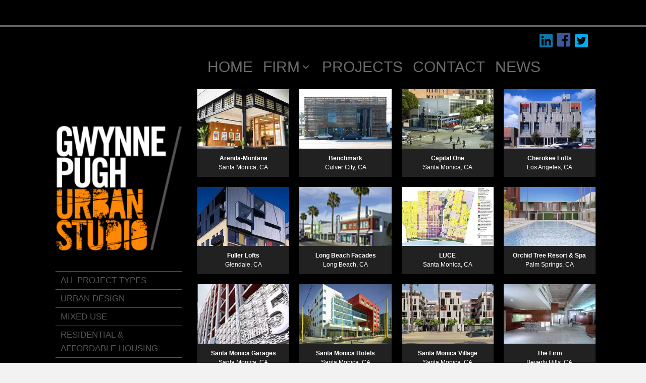

--- FILE ---
content_type: text/html; charset=UTF-8
request_url: https://gwynnepugh.com/commercial-retail/
body_size: 16496
content:
<!DOCTYPE html>
<html lang="en-US">
<head> <script>
var gform;gform||(document.addEventListener("gform_main_scripts_loaded",function(){gform.scriptsLoaded=!0}),window.addEventListener("DOMContentLoaded",function(){gform.domLoaded=!0}),gform={domLoaded:!1,scriptsLoaded:!1,initializeOnLoaded:function(o){gform.domLoaded&&gform.scriptsLoaded?o():!gform.domLoaded&&gform.scriptsLoaded?window.addEventListener("DOMContentLoaded",o):document.addEventListener("gform_main_scripts_loaded",o)},hooks:{action:{},filter:{}},addAction:function(o,n,r,t){gform.addHook("action",o,n,r,t)},addFilter:function(o,n,r,t){gform.addHook("filter",o,n,r,t)},doAction:function(o){gform.doHook("action",o,arguments)},applyFilters:function(o){return gform.doHook("filter",o,arguments)},removeAction:function(o,n){gform.removeHook("action",o,n)},removeFilter:function(o,n,r){gform.removeHook("filter",o,n,r)},addHook:function(o,n,r,t,i){null==gform.hooks[o][n]&&(gform.hooks[o][n]=[]);var e=gform.hooks[o][n];null==i&&(i=n+"_"+e.length),gform.hooks[o][n].push({tag:i,callable:r,priority:t=null==t?10:t})},doHook:function(n,o,r){var t;if(r=Array.prototype.slice.call(r,1),null!=gform.hooks[n][o]&&((o=gform.hooks[n][o]).sort(function(o,n){return o.priority-n.priority}),o.forEach(function(o){"function"!=typeof(t=o.callable)&&(t=window[t]),"action"==n?t.apply(null,r):r[0]=t.apply(null,r)})),"filter"==n)return r[0]},removeHook:function(o,n,t,i){var r;null!=gform.hooks[o][n]&&(r=(r=gform.hooks[o][n]).filter(function(o,n,r){return!!(null!=i&&i!=o.tag||null!=t&&t!=o.priority)}),gform.hooks[o][n]=r)}});
</script>

<meta charset="UTF-8" />
<meta name='viewport' content='width=device-width, initial-scale=1.0' />
<meta http-equiv='X-UA-Compatible' content='IE=edge' />
<link rel="profile" href="https://gmpg.org/xfn/11" />
<meta name='robots' content='index, follow, max-image-preview:large, max-snippet:-1, max-video-preview:-1' />
	<style>img:is([sizes="auto" i], [sizes^="auto," i]) { contain-intrinsic-size: 3000px 1500px }</style>
	
	<!-- This site is optimized with the Yoast SEO plugin v26.8 - https://yoast.com/product/yoast-seo-wordpress/ -->
	<title>COMMERCIAL &amp; RETAIL - Gwynne Pugh Urban Studio</title>
	<meta name="description" content="We work on a broad range of institutional, commercial and retail projects. You can see some of the completed projects&#039; pictures. Get involved." />
	<link rel="canonical" href="https://gwynnepugh.com/commercial-retail/" />
	<meta property="og:locale" content="en_US" />
	<meta property="og:type" content="article" />
	<meta property="og:title" content="COMMERCIAL &amp; RETAIL - Gwynne Pugh Urban Studio" />
	<meta property="og:description" content="We work on a broad range of institutional, commercial and retail projects. You can see some of the completed projects&#039; pictures. Get involved." />
	<meta property="og:url" content="https://gwynnepugh.com/commercial-retail/" />
	<meta property="og:site_name" content="Gwynne Pugh Urban Studio" />
	<meta property="article:modified_time" content="2021-12-11T06:22:56+00:00" />
	<meta property="og:image" content="https://gwynnepugh.com/wp-content/uploads/2020/03/gp-logo-01.png" />
	<meta name="twitter:card" content="summary_large_image" />
	<meta name="twitter:label1" content="Est. reading time" />
	<meta name="twitter:data1" content="4 minutes" />
	<script type="application/ld+json" class="yoast-schema-graph">{"@context":"https://schema.org","@graph":[{"@type":"WebPage","@id":"https://gwynnepugh.com/commercial-retail/","url":"https://gwynnepugh.com/commercial-retail/","name":"COMMERCIAL & RETAIL - Gwynne Pugh Urban Studio","isPartOf":{"@id":"https://gwynnepugh.com/#website"},"primaryImageOfPage":{"@id":"https://gwynnepugh.com/commercial-retail/#primaryimage"},"image":{"@id":"https://gwynnepugh.com/commercial-retail/#primaryimage"},"thumbnailUrl":"https://gwynnepugh.com/wp-content/uploads/2020/03/gp-logo-01.png","datePublished":"2020-04-27T10:13:34+00:00","dateModified":"2021-12-11T06:22:56+00:00","description":"We work on a broad range of institutional, commercial and retail projects. You can see some of the completed projects' pictures. Get involved.","breadcrumb":{"@id":"https://gwynnepugh.com/commercial-retail/#breadcrumb"},"inLanguage":"en-US","potentialAction":[{"@type":"ReadAction","target":["https://gwynnepugh.com/commercial-retail/"]}]},{"@type":"ImageObject","inLanguage":"en-US","@id":"https://gwynnepugh.com/commercial-retail/#primaryimage","url":"https://gwynnepugh.com/wp-content/uploads/2020/03/gp-logo-01.png","contentUrl":"https://gwynnepugh.com/wp-content/uploads/2020/03/gp-logo-01.png","width":214,"height":212,"caption":"Gwynne Pugh Urban Studio"},{"@type":"BreadcrumbList","@id":"https://gwynnepugh.com/commercial-retail/#breadcrumb","itemListElement":[{"@type":"ListItem","position":1,"name":"Home","item":"https://gwynnepugh.com/"},{"@type":"ListItem","position":2,"name":"COMMERCIAL &#038; RETAIL"}]},{"@type":"WebSite","@id":"https://gwynnepugh.com/#website","url":"https://gwynnepugh.com/","name":"Gwynne Pugh Urban Studio","description":"","potentialAction":[{"@type":"SearchAction","target":{"@type":"EntryPoint","urlTemplate":"https://gwynnepugh.com/?s={search_term_string}"},"query-input":{"@type":"PropertyValueSpecification","valueRequired":true,"valueName":"search_term_string"}}],"inLanguage":"en-US"}]}</script>
	<!-- / Yoast SEO plugin. -->


<link rel="alternate" type="application/rss+xml" title="Gwynne Pugh Urban Studio &raquo; Feed" href="https://gwynnepugh.com/feed/" />
<link rel="alternate" type="application/rss+xml" title="Gwynne Pugh Urban Studio &raquo; Comments Feed" href="https://gwynnepugh.com/comments/feed/" />
<link rel="preload" href="https://gwynnepugh.com/wp-content/plugins/bb-plugin/fonts/fontawesome/5.15.4/webfonts/fa-brands-400.woff2" as="font" type="font/woff2" crossorigin="anonymous">
<link rel="preload" href="https://gwynnepugh.com/wp-content/plugins/bb-plugin/fonts/fontawesome/5.15.4/webfonts/fa-solid-900.woff2" as="font" type="font/woff2" crossorigin="anonymous">
		<style>
			.lazyload,
			.lazyloading {
				max-width: 100%;
			}
		</style>
		<script>
window._wpemojiSettings = {"baseUrl":"https:\/\/s.w.org\/images\/core\/emoji\/16.0.1\/72x72\/","ext":".png","svgUrl":"https:\/\/s.w.org\/images\/core\/emoji\/16.0.1\/svg\/","svgExt":".svg","source":{"concatemoji":"https:\/\/gwynnepugh.com\/wp-includes\/js\/wp-emoji-release.min.js?ver=6.8.3"}};
/*! This file is auto-generated */
!function(s,n){var o,i,e;function c(e){try{var t={supportTests:e,timestamp:(new Date).valueOf()};sessionStorage.setItem(o,JSON.stringify(t))}catch(e){}}function p(e,t,n){e.clearRect(0,0,e.canvas.width,e.canvas.height),e.fillText(t,0,0);var t=new Uint32Array(e.getImageData(0,0,e.canvas.width,e.canvas.height).data),a=(e.clearRect(0,0,e.canvas.width,e.canvas.height),e.fillText(n,0,0),new Uint32Array(e.getImageData(0,0,e.canvas.width,e.canvas.height).data));return t.every(function(e,t){return e===a[t]})}function u(e,t){e.clearRect(0,0,e.canvas.width,e.canvas.height),e.fillText(t,0,0);for(var n=e.getImageData(16,16,1,1),a=0;a<n.data.length;a++)if(0!==n.data[a])return!1;return!0}function f(e,t,n,a){switch(t){case"flag":return n(e,"\ud83c\udff3\ufe0f\u200d\u26a7\ufe0f","\ud83c\udff3\ufe0f\u200b\u26a7\ufe0f")?!1:!n(e,"\ud83c\udde8\ud83c\uddf6","\ud83c\udde8\u200b\ud83c\uddf6")&&!n(e,"\ud83c\udff4\udb40\udc67\udb40\udc62\udb40\udc65\udb40\udc6e\udb40\udc67\udb40\udc7f","\ud83c\udff4\u200b\udb40\udc67\u200b\udb40\udc62\u200b\udb40\udc65\u200b\udb40\udc6e\u200b\udb40\udc67\u200b\udb40\udc7f");case"emoji":return!a(e,"\ud83e\udedf")}return!1}function g(e,t,n,a){var r="undefined"!=typeof WorkerGlobalScope&&self instanceof WorkerGlobalScope?new OffscreenCanvas(300,150):s.createElement("canvas"),o=r.getContext("2d",{willReadFrequently:!0}),i=(o.textBaseline="top",o.font="600 32px Arial",{});return e.forEach(function(e){i[e]=t(o,e,n,a)}),i}function t(e){var t=s.createElement("script");t.src=e,t.defer=!0,s.head.appendChild(t)}"undefined"!=typeof Promise&&(o="wpEmojiSettingsSupports",i=["flag","emoji"],n.supports={everything:!0,everythingExceptFlag:!0},e=new Promise(function(e){s.addEventListener("DOMContentLoaded",e,{once:!0})}),new Promise(function(t){var n=function(){try{var e=JSON.parse(sessionStorage.getItem(o));if("object"==typeof e&&"number"==typeof e.timestamp&&(new Date).valueOf()<e.timestamp+604800&&"object"==typeof e.supportTests)return e.supportTests}catch(e){}return null}();if(!n){if("undefined"!=typeof Worker&&"undefined"!=typeof OffscreenCanvas&&"undefined"!=typeof URL&&URL.createObjectURL&&"undefined"!=typeof Blob)try{var e="postMessage("+g.toString()+"("+[JSON.stringify(i),f.toString(),p.toString(),u.toString()].join(",")+"));",a=new Blob([e],{type:"text/javascript"}),r=new Worker(URL.createObjectURL(a),{name:"wpTestEmojiSupports"});return void(r.onmessage=function(e){c(n=e.data),r.terminate(),t(n)})}catch(e){}c(n=g(i,f,p,u))}t(n)}).then(function(e){for(var t in e)n.supports[t]=e[t],n.supports.everything=n.supports.everything&&n.supports[t],"flag"!==t&&(n.supports.everythingExceptFlag=n.supports.everythingExceptFlag&&n.supports[t]);n.supports.everythingExceptFlag=n.supports.everythingExceptFlag&&!n.supports.flag,n.DOMReady=!1,n.readyCallback=function(){n.DOMReady=!0}}).then(function(){return e}).then(function(){var e;n.supports.everything||(n.readyCallback(),(e=n.source||{}).concatemoji?t(e.concatemoji):e.wpemoji&&e.twemoji&&(t(e.twemoji),t(e.wpemoji)))}))}((window,document),window._wpemojiSettings);
</script>
<style id='wp-emoji-styles-inline-css'>

	img.wp-smiley, img.emoji {
		display: inline !important;
		border: none !important;
		box-shadow: none !important;
		height: 1em !important;
		width: 1em !important;
		margin: 0 0.07em !important;
		vertical-align: -0.1em !important;
		background: none !important;
		padding: 0 !important;
	}
</style>
<link rel='stylesheet' id='wp-block-library-css' href='https://gwynnepugh.com/wp-includes/css/dist/block-library/style.min.css?ver=6.8.3' media='all' />
<style id='wp-block-library-theme-inline-css'>
.wp-block-audio :where(figcaption){color:#555;font-size:13px;text-align:center}.is-dark-theme .wp-block-audio :where(figcaption){color:#ffffffa6}.wp-block-audio{margin:0 0 1em}.wp-block-code{border:1px solid #ccc;border-radius:4px;font-family:Menlo,Consolas,monaco,monospace;padding:.8em 1em}.wp-block-embed :where(figcaption){color:#555;font-size:13px;text-align:center}.is-dark-theme .wp-block-embed :where(figcaption){color:#ffffffa6}.wp-block-embed{margin:0 0 1em}.blocks-gallery-caption{color:#555;font-size:13px;text-align:center}.is-dark-theme .blocks-gallery-caption{color:#ffffffa6}:root :where(.wp-block-image figcaption){color:#555;font-size:13px;text-align:center}.is-dark-theme :root :where(.wp-block-image figcaption){color:#ffffffa6}.wp-block-image{margin:0 0 1em}.wp-block-pullquote{border-bottom:4px solid;border-top:4px solid;color:currentColor;margin-bottom:1.75em}.wp-block-pullquote cite,.wp-block-pullquote footer,.wp-block-pullquote__citation{color:currentColor;font-size:.8125em;font-style:normal;text-transform:uppercase}.wp-block-quote{border-left:.25em solid;margin:0 0 1.75em;padding-left:1em}.wp-block-quote cite,.wp-block-quote footer{color:currentColor;font-size:.8125em;font-style:normal;position:relative}.wp-block-quote:where(.has-text-align-right){border-left:none;border-right:.25em solid;padding-left:0;padding-right:1em}.wp-block-quote:where(.has-text-align-center){border:none;padding-left:0}.wp-block-quote.is-large,.wp-block-quote.is-style-large,.wp-block-quote:where(.is-style-plain){border:none}.wp-block-search .wp-block-search__label{font-weight:700}.wp-block-search__button{border:1px solid #ccc;padding:.375em .625em}:where(.wp-block-group.has-background){padding:1.25em 2.375em}.wp-block-separator.has-css-opacity{opacity:.4}.wp-block-separator{border:none;border-bottom:2px solid;margin-left:auto;margin-right:auto}.wp-block-separator.has-alpha-channel-opacity{opacity:1}.wp-block-separator:not(.is-style-wide):not(.is-style-dots){width:100px}.wp-block-separator.has-background:not(.is-style-dots){border-bottom:none;height:1px}.wp-block-separator.has-background:not(.is-style-wide):not(.is-style-dots){height:2px}.wp-block-table{margin:0 0 1em}.wp-block-table td,.wp-block-table th{word-break:normal}.wp-block-table :where(figcaption){color:#555;font-size:13px;text-align:center}.is-dark-theme .wp-block-table :where(figcaption){color:#ffffffa6}.wp-block-video :where(figcaption){color:#555;font-size:13px;text-align:center}.is-dark-theme .wp-block-video :where(figcaption){color:#ffffffa6}.wp-block-video{margin:0 0 1em}:root :where(.wp-block-template-part.has-background){margin-bottom:0;margin-top:0;padding:1.25em 2.375em}
</style>
<style id='classic-theme-styles-inline-css'>
/*! This file is auto-generated */
.wp-block-button__link{color:#fff;background-color:#32373c;border-radius:9999px;box-shadow:none;text-decoration:none;padding:calc(.667em + 2px) calc(1.333em + 2px);font-size:1.125em}.wp-block-file__button{background:#32373c;color:#fff;text-decoration:none}
</style>
<style id='global-styles-inline-css'>
:root{--wp--preset--aspect-ratio--square: 1;--wp--preset--aspect-ratio--4-3: 4/3;--wp--preset--aspect-ratio--3-4: 3/4;--wp--preset--aspect-ratio--3-2: 3/2;--wp--preset--aspect-ratio--2-3: 2/3;--wp--preset--aspect-ratio--16-9: 16/9;--wp--preset--aspect-ratio--9-16: 9/16;--wp--preset--color--black: #000000;--wp--preset--color--cyan-bluish-gray: #abb8c3;--wp--preset--color--white: #ffffff;--wp--preset--color--pale-pink: #f78da7;--wp--preset--color--vivid-red: #cf2e2e;--wp--preset--color--luminous-vivid-orange: #ff6900;--wp--preset--color--luminous-vivid-amber: #fcb900;--wp--preset--color--light-green-cyan: #7bdcb5;--wp--preset--color--vivid-green-cyan: #00d084;--wp--preset--color--pale-cyan-blue: #8ed1fc;--wp--preset--color--vivid-cyan-blue: #0693e3;--wp--preset--color--vivid-purple: #9b51e0;--wp--preset--gradient--vivid-cyan-blue-to-vivid-purple: linear-gradient(135deg,rgba(6,147,227,1) 0%,rgb(155,81,224) 100%);--wp--preset--gradient--light-green-cyan-to-vivid-green-cyan: linear-gradient(135deg,rgb(122,220,180) 0%,rgb(0,208,130) 100%);--wp--preset--gradient--luminous-vivid-amber-to-luminous-vivid-orange: linear-gradient(135deg,rgba(252,185,0,1) 0%,rgba(255,105,0,1) 100%);--wp--preset--gradient--luminous-vivid-orange-to-vivid-red: linear-gradient(135deg,rgba(255,105,0,1) 0%,rgb(207,46,46) 100%);--wp--preset--gradient--very-light-gray-to-cyan-bluish-gray: linear-gradient(135deg,rgb(238,238,238) 0%,rgb(169,184,195) 100%);--wp--preset--gradient--cool-to-warm-spectrum: linear-gradient(135deg,rgb(74,234,220) 0%,rgb(151,120,209) 20%,rgb(207,42,186) 40%,rgb(238,44,130) 60%,rgb(251,105,98) 80%,rgb(254,248,76) 100%);--wp--preset--gradient--blush-light-purple: linear-gradient(135deg,rgb(255,206,236) 0%,rgb(152,150,240) 100%);--wp--preset--gradient--blush-bordeaux: linear-gradient(135deg,rgb(254,205,165) 0%,rgb(254,45,45) 50%,rgb(107,0,62) 100%);--wp--preset--gradient--luminous-dusk: linear-gradient(135deg,rgb(255,203,112) 0%,rgb(199,81,192) 50%,rgb(65,88,208) 100%);--wp--preset--gradient--pale-ocean: linear-gradient(135deg,rgb(255,245,203) 0%,rgb(182,227,212) 50%,rgb(51,167,181) 100%);--wp--preset--gradient--electric-grass: linear-gradient(135deg,rgb(202,248,128) 0%,rgb(113,206,126) 100%);--wp--preset--gradient--midnight: linear-gradient(135deg,rgb(2,3,129) 0%,rgb(40,116,252) 100%);--wp--preset--font-size--small: 13px;--wp--preset--font-size--medium: 20px;--wp--preset--font-size--large: 36px;--wp--preset--font-size--x-large: 42px;--wp--preset--spacing--20: 0.44rem;--wp--preset--spacing--30: 0.67rem;--wp--preset--spacing--40: 1rem;--wp--preset--spacing--50: 1.5rem;--wp--preset--spacing--60: 2.25rem;--wp--preset--spacing--70: 3.38rem;--wp--preset--spacing--80: 5.06rem;--wp--preset--shadow--natural: 6px 6px 9px rgba(0, 0, 0, 0.2);--wp--preset--shadow--deep: 12px 12px 50px rgba(0, 0, 0, 0.4);--wp--preset--shadow--sharp: 6px 6px 0px rgba(0, 0, 0, 0.2);--wp--preset--shadow--outlined: 6px 6px 0px -3px rgba(255, 255, 255, 1), 6px 6px rgba(0, 0, 0, 1);--wp--preset--shadow--crisp: 6px 6px 0px rgba(0, 0, 0, 1);}:where(.is-layout-flex){gap: 0.5em;}:where(.is-layout-grid){gap: 0.5em;}body .is-layout-flex{display: flex;}.is-layout-flex{flex-wrap: wrap;align-items: center;}.is-layout-flex > :is(*, div){margin: 0;}body .is-layout-grid{display: grid;}.is-layout-grid > :is(*, div){margin: 0;}:where(.wp-block-columns.is-layout-flex){gap: 2em;}:where(.wp-block-columns.is-layout-grid){gap: 2em;}:where(.wp-block-post-template.is-layout-flex){gap: 1.25em;}:where(.wp-block-post-template.is-layout-grid){gap: 1.25em;}.has-black-color{color: var(--wp--preset--color--black) !important;}.has-cyan-bluish-gray-color{color: var(--wp--preset--color--cyan-bluish-gray) !important;}.has-white-color{color: var(--wp--preset--color--white) !important;}.has-pale-pink-color{color: var(--wp--preset--color--pale-pink) !important;}.has-vivid-red-color{color: var(--wp--preset--color--vivid-red) !important;}.has-luminous-vivid-orange-color{color: var(--wp--preset--color--luminous-vivid-orange) !important;}.has-luminous-vivid-amber-color{color: var(--wp--preset--color--luminous-vivid-amber) !important;}.has-light-green-cyan-color{color: var(--wp--preset--color--light-green-cyan) !important;}.has-vivid-green-cyan-color{color: var(--wp--preset--color--vivid-green-cyan) !important;}.has-pale-cyan-blue-color{color: var(--wp--preset--color--pale-cyan-blue) !important;}.has-vivid-cyan-blue-color{color: var(--wp--preset--color--vivid-cyan-blue) !important;}.has-vivid-purple-color{color: var(--wp--preset--color--vivid-purple) !important;}.has-black-background-color{background-color: var(--wp--preset--color--black) !important;}.has-cyan-bluish-gray-background-color{background-color: var(--wp--preset--color--cyan-bluish-gray) !important;}.has-white-background-color{background-color: var(--wp--preset--color--white) !important;}.has-pale-pink-background-color{background-color: var(--wp--preset--color--pale-pink) !important;}.has-vivid-red-background-color{background-color: var(--wp--preset--color--vivid-red) !important;}.has-luminous-vivid-orange-background-color{background-color: var(--wp--preset--color--luminous-vivid-orange) !important;}.has-luminous-vivid-amber-background-color{background-color: var(--wp--preset--color--luminous-vivid-amber) !important;}.has-light-green-cyan-background-color{background-color: var(--wp--preset--color--light-green-cyan) !important;}.has-vivid-green-cyan-background-color{background-color: var(--wp--preset--color--vivid-green-cyan) !important;}.has-pale-cyan-blue-background-color{background-color: var(--wp--preset--color--pale-cyan-blue) !important;}.has-vivid-cyan-blue-background-color{background-color: var(--wp--preset--color--vivid-cyan-blue) !important;}.has-vivid-purple-background-color{background-color: var(--wp--preset--color--vivid-purple) !important;}.has-black-border-color{border-color: var(--wp--preset--color--black) !important;}.has-cyan-bluish-gray-border-color{border-color: var(--wp--preset--color--cyan-bluish-gray) !important;}.has-white-border-color{border-color: var(--wp--preset--color--white) !important;}.has-pale-pink-border-color{border-color: var(--wp--preset--color--pale-pink) !important;}.has-vivid-red-border-color{border-color: var(--wp--preset--color--vivid-red) !important;}.has-luminous-vivid-orange-border-color{border-color: var(--wp--preset--color--luminous-vivid-orange) !important;}.has-luminous-vivid-amber-border-color{border-color: var(--wp--preset--color--luminous-vivid-amber) !important;}.has-light-green-cyan-border-color{border-color: var(--wp--preset--color--light-green-cyan) !important;}.has-vivid-green-cyan-border-color{border-color: var(--wp--preset--color--vivid-green-cyan) !important;}.has-pale-cyan-blue-border-color{border-color: var(--wp--preset--color--pale-cyan-blue) !important;}.has-vivid-cyan-blue-border-color{border-color: var(--wp--preset--color--vivid-cyan-blue) !important;}.has-vivid-purple-border-color{border-color: var(--wp--preset--color--vivid-purple) !important;}.has-vivid-cyan-blue-to-vivid-purple-gradient-background{background: var(--wp--preset--gradient--vivid-cyan-blue-to-vivid-purple) !important;}.has-light-green-cyan-to-vivid-green-cyan-gradient-background{background: var(--wp--preset--gradient--light-green-cyan-to-vivid-green-cyan) !important;}.has-luminous-vivid-amber-to-luminous-vivid-orange-gradient-background{background: var(--wp--preset--gradient--luminous-vivid-amber-to-luminous-vivid-orange) !important;}.has-luminous-vivid-orange-to-vivid-red-gradient-background{background: var(--wp--preset--gradient--luminous-vivid-orange-to-vivid-red) !important;}.has-very-light-gray-to-cyan-bluish-gray-gradient-background{background: var(--wp--preset--gradient--very-light-gray-to-cyan-bluish-gray) !important;}.has-cool-to-warm-spectrum-gradient-background{background: var(--wp--preset--gradient--cool-to-warm-spectrum) !important;}.has-blush-light-purple-gradient-background{background: var(--wp--preset--gradient--blush-light-purple) !important;}.has-blush-bordeaux-gradient-background{background: var(--wp--preset--gradient--blush-bordeaux) !important;}.has-luminous-dusk-gradient-background{background: var(--wp--preset--gradient--luminous-dusk) !important;}.has-pale-ocean-gradient-background{background: var(--wp--preset--gradient--pale-ocean) !important;}.has-electric-grass-gradient-background{background: var(--wp--preset--gradient--electric-grass) !important;}.has-midnight-gradient-background{background: var(--wp--preset--gradient--midnight) !important;}.has-small-font-size{font-size: var(--wp--preset--font-size--small) !important;}.has-medium-font-size{font-size: var(--wp--preset--font-size--medium) !important;}.has-large-font-size{font-size: var(--wp--preset--font-size--large) !important;}.has-x-large-font-size{font-size: var(--wp--preset--font-size--x-large) !important;}
:where(.wp-block-post-template.is-layout-flex){gap: 1.25em;}:where(.wp-block-post-template.is-layout-grid){gap: 1.25em;}
:where(.wp-block-columns.is-layout-flex){gap: 2em;}:where(.wp-block-columns.is-layout-grid){gap: 2em;}
:root :where(.wp-block-pullquote){font-size: 1.5em;line-height: 1.6;}
</style>
<link rel='stylesheet' id='font-awesome-5-css' href='https://gwynnepugh.com/wp-content/plugins/bb-plugin/fonts/fontawesome/5.15.4/css/all.min.css?ver=2.6.2.3' media='all' />
<link rel='stylesheet' id='ultimate-icons-css' href='https://gwynnepugh.com/wp-content/uploads/bb-plugin/icons/ultimate-icons/style.css?ver=2.6.2.3' media='all' />
<link rel='stylesheet' id='fl-builder-layout-1024-css' href='https://gwynnepugh.com/wp-content/uploads/bb-plugin/cache/1024-layout.css?ver=1c82aca37d1953033fc01c8eb7f8b9cc' media='all' />
<link rel='stylesheet' id='wp-components-css' href='https://gwynnepugh.com/wp-includes/css/dist/components/style.min.css?ver=6.8.3' media='all' />
<link rel='stylesheet' id='godaddy-styles-css' href='https://gwynnepugh.com/wp-content/mu-plugins/vendor/wpex/godaddy-launch/includes/Dependencies/GoDaddy/Styles/build/latest.css?ver=2.0.2' media='all' />
<link rel='stylesheet' id='uabb-animate-css' href='https://gwynnepugh.com/wp-content/plugins/bb-ultimate-addon/modules/info-list/css/animate.css' media='all' />
<link rel='stylesheet' id='fl-builder-layout-bundle-c63e4c32db24f273f3eef4b697c0c70f-css' href='https://gwynnepugh.com/wp-content/uploads/bb-plugin/cache/c63e4c32db24f273f3eef4b697c0c70f-layout-bundle.css?ver=2.6.2.3-1.4.5' media='all' />
<link rel='stylesheet' id='gd-core-css' href='https://gwynnepugh.com/wp-content/plugins/pws-core/public/css/GD-cORe-public.css?ver=4.0.0' media='all' />
<link rel='stylesheet' id='jquery-magnificpopup-css' href='https://gwynnepugh.com/wp-content/plugins/bb-plugin/css/jquery.magnificpopup.min.css?ver=2.6.2.3' media='all' />
<link rel='stylesheet' id='base-css' href='https://gwynnepugh.com/wp-content/themes/bb-theme/css/base.min.css?ver=1.7.13' media='all' />
<link rel='stylesheet' id='fl-automator-skin-css' href='https://gwynnepugh.com/wp-content/uploads/bb-theme/skin-68c97cede7a25.css?ver=1.7.13' media='all' />
<link rel='stylesheet' id='pp-animate-css' href='https://gwynnepugh.com/wp-content/plugins/bbpowerpack/assets/css/animate.min.css?ver=3.5.1' media='all' />
<script src="https://gwynnepugh.com/wp-includes/js/jquery/jquery.min.js?ver=3.7.1" id="jquery-core-js"></script>
<script src="https://gwynnepugh.com/wp-includes/js/jquery/jquery-migrate.min.js?ver=3.4.1" id="jquery-migrate-js"></script>
<script src="https://gwynnepugh.com/wp-includes/js/imagesloaded.min.js?ver=6.8.3" id="imagesloaded-js"></script>
<script src="https://gwynnepugh.com/wp-content/plugins/pws-core/public/js/GD-cORe-public.js?ver=4.0.0" id="gd-core-js"></script>
<script id="smush-lazy-load-js-before">
var smushLazyLoadOptions = {"autoResizingEnabled":false,"autoResizeOptions":{"precision":5,"skipAutoWidth":true}};
</script>
<script src="https://gwynnepugh.com/wp-content/plugins/wp-smush-pro/app/assets/js/smush-lazy-load.min.js?ver=3.23.2" id="smush-lazy-load-js"></script>
<link rel="https://api.w.org/" href="https://gwynnepugh.com/wp-json/" /><link rel="alternate" title="JSON" type="application/json" href="https://gwynnepugh.com/wp-json/wp/v2/pages/1024" /><link rel="EditURI" type="application/rsd+xml" title="RSD" href="https://gwynnepugh.com/xmlrpc.php?rsd" />
<meta name="generator" content="WordPress 6.8.3" />
<link rel='shortlink' href='https://gwynnepugh.com/?p=1024' />
<link rel="alternate" title="oEmbed (JSON)" type="application/json+oembed" href="https://gwynnepugh.com/wp-json/oembed/1.0/embed?url=https%3A%2F%2Fgwynnepugh.com%2Fcommercial-retail%2F" />
<link rel="alternate" title="oEmbed (XML)" type="text/xml+oembed" href="https://gwynnepugh.com/wp-json/oembed/1.0/embed?url=https%3A%2F%2Fgwynnepugh.com%2Fcommercial-retail%2F&#038;format=xml" />
		<script>
			var bb_powerpack = {
				ajaxurl: 'https://gwynnepugh.com/wp-admin/admin-ajax.php',
				search_term: '',
				callback: function() {}
			};
		</script>
				<script>
			document.documentElement.className = document.documentElement.className.replace('no-js', 'js');
		</script>
		<style>.recentcomments a{display:inline !important;padding:0 !important;margin:0 !important;}</style><link rel="icon" href="https://gwynnepugh.com/wp-content/uploads/2020/04/favicon_1.ico" sizes="32x32" />
<link rel="icon" href="https://gwynnepugh.com/wp-content/uploads/2020/04/favicon_1.ico" sizes="192x192" />
<link rel="apple-touch-icon" href="https://gwynnepugh.com/wp-content/uploads/2020/04/favicon_1.ico" />
<meta name="msapplication-TileImage" content="https://gwynnepugh.com/wp-content/uploads/2020/04/favicon_1.ico" />
		<style id="wp-custom-css">
			/*------------------------------------
           SITEWIDE
--------------------------------------*/
/* Gallery caption */

.ProjectMenu ul li:first-child a{
	border-top-width:1px !important;
}

.badge{
	display: inline-block !important;
}



.pp-photo-caption{
	font-size:12px !important;
}

.pp-photo-gallery-caption.pp-photo-gallery-caption-below {
    margin-top: -50px;
    position: relative;
   
}

.menu-item a:focus, .menu-item a:hover {
      border: none;
      outline: none;
}

.list-year{
	color: #777 !important;
    font-weight: 700;
    margin-top: 10px;
}


.pp-advanced-menu .menu > li.menu-item.current-menu-ancestor.current-menu-parent.menu-item-has-children.pp-has-submenu .pp-has-submenu-container a {
    color: #fff;
}
.pp-advanced-menu .menu > li.menu-item.current-menu-ancestor.current-menu-parent.menu-item-has-children.pp-has-submenu .pp-has-submenu-container a {
    color: #fff;
}

.acc_subtitle{
	color: #ff8907 !important;
}

/*------------------------------------
           HEADER
--------------------------------------*/


/*------------------------------------
           NAVIGATION
--------------------------------------*/







/*------------------------------------
           TEXT STYLES
--------------------------------------*/



h1,h2,h3,h4,h5,h6, .footer-contact-us-detail-box h5, span.fl-button-text {


}

body, p, ul, .footer-contact-us-detail-box p a, .footer-contact-us-detail-box p, span.pp-button-text {
     
}




/*------------------------------------
           NEW
--------------------------------------*/
/*a:focus {
   outline: none !important;
   
   outline-offset: -2px;
}

.gallery img {
object-fit: cover;
object-position: center;
height: 300px;
width: 100%;
max-width: 500px;
} */


/*------------------------------------
           FOOTER
--------------------------------------*/





/*------------------------------------
           MISC. STYLES
--------------------------------------*/




/*------------------------------------
           (max-width: 1024px)
--------------------------------------*/

@media only screen and (max-width:1024px){
	
}





/*------------------------------------
           (max-width: 768px)
--------------------------------------*/

@media only screen and (max-width:768px) {
/* Gallery caption */
.pp-photo-gallery-caption.pp-photo-gallery-caption-below {
    margin-top: -40px;
    position: relative;
   
}
	.fl-menu .menu, .fl-node-5e7d7f4a1efdd .fl-menu .menu > li {
    font-size: 12px;
	}
}



/*------------------------------------
           (max-width: 375px)
--------------------------------------*/


@media only screen and (max-width:375px) {
	/* Gallery caption */
.pp-photo-gallery-caption.pp-photo-gallery-caption-below {
    margin-top: -40px;
    position: relative;
   
}
	.fl-page-nav-toggle-button.fl-page-nav-toggle-visible-mobile .fl-page-nav-collapse ul.navbar-nav>li>a {
    color: #fff;
    text-align: center;
}
	
}
/*-------------------------------
        LARGE SCREENS ONLY
---------------------------------*/

@media screen and (min-width: 769px){ 
#los-padres-cabin-thumbnail img{
object-fit: cover;
object-position: center;
height: 117.516px !important;
width: 100% !important;
}
}


/*-------------------------------
        MOBILE SCREENS ONLY
---------------------------------*/

@media screen and (max-width: 480px){ 
#los-padres-cabin-thumbnail img{
object-fit: cover;
object-position: center;
height: 200px !important;
width: 310px !important;
}
}		</style>
		<script>
/*! loadCSS rel=preload polyfill. [c]2017 Filament Group, Inc. MIT License */
(function(w){"use strict";if(!w.loadCSS){w.loadCSS=function(){}}
var rp=loadCSS.relpreload={};rp.support=(function(){var ret;try{ret=w.document.createElement("link").relList.supports("preload")}catch(e){ret=!1}
return function(){return ret}})();rp.bindMediaToggle=function(link){var finalMedia=link.media||"all";function enableStylesheet(){link.media=finalMedia}
if(link.addEventListener){link.addEventListener("load",enableStylesheet)}else if(link.attachEvent){link.attachEvent("onload",enableStylesheet)}
setTimeout(function(){link.rel="stylesheet";link.media="only x"});setTimeout(enableStylesheet,3000)};rp.poly=function(){if(rp.support()){return}
var links=w.document.getElementsByTagName("link");for(var i=0;i<links.length;i++){var link=links[i];if(link.rel==="preload"&&link.getAttribute("as")==="style"&&!link.getAttribute("data-loadcss")){link.setAttribute("data-loadcss",!0);rp.bindMediaToggle(link)}}};if(!rp.support()){rp.poly();var run=w.setInterval(rp.poly,500);if(w.addEventListener){w.addEventListener("load",function(){rp.poly();w.clearInterval(run)})}else if(w.attachEvent){w.attachEvent("onload",function(){rp.poly();w.clearInterval(run)})}}
if(typeof exports!=="undefined"){exports.loadCSS=loadCSS}
else{w.loadCSS=loadCSS}}(typeof global!=="undefined"?global:this))
</script></head>
<body class="wp-singular page-template-default page page-id-1024 wp-theme-bb-theme fl-builder fl-theme-builder-header fl-theme-builder-header-header fl-theme-builder-footer fl-theme-builder-footer-footer fl-framework-base fl-preset-default fl-full-width fl-scroll-to-top fl-submenu-toggle" itemscope="itemscope" itemtype="https://schema.org/WebPage">
<a aria-label="Skip to content" class="fl-screen-reader-text" href="#fl-main-content">Skip to content</a><div class="fl-page">
	<header class="fl-builder-content fl-builder-content-9 fl-builder-global-templates-locked" data-post-id="9" data-type="header" data-sticky="0" data-sticky-on="" data-sticky-breakpoint="medium" data-shrink="0" data-overlay="0" data-overlay-bg="transparent" data-shrink-image-height="50px" role="banner" itemscope="itemscope" itemtype="http://schema.org/WPHeader"><div id="head1header" class="fl-row fl-row-full-width fl-row-bg-color fl-node-5e7d7f37aa60e fl-visible-mobile" data-node="5e7d7f37aa60e">
	<div class="fl-row-content-wrap">
		<div class="uabb-row-separator uabb-top-row-separator" >
</div>
						<div class="fl-row-content fl-row-fixed-width fl-node-content">
		
<div class="fl-col-group fl-node-5e8ca4b45dd30 fl-col-group-equal-height fl-col-group-align-center fl-col-group-custom-width" data-node="5e8ca4b45dd30">
			<div class="fl-col fl-node-5e8ca4b45df53 fl-col-small" data-node="5e8ca4b45df53">
	<div class="fl-col-content fl-node-content"><div class="fl-module fl-module-photo fl-node-5e7d81ad156ed" data-node="5e7d81ad156ed">
	<div class="fl-module-content fl-node-content">
		<div class="fl-photo fl-photo-align-center" itemscope itemtype="https://schema.org/ImageObject">
	<div class="fl-photo-content fl-photo-img-png">
				<a href="https://gwynnepugh.com" target="_self" itemprop="url">
				<img decoding="async" class="fl-photo-img wp-image-42 size-full" src="https://gwynnepugh.com/wp-content/uploads/2020/03/gp-logo-01.png" alt="Gwynne Pugh Urban Studio" itemprop="image" height="212" width="214" title="gp-logo-01"  data-no-lazy="1" srcset="https://gwynnepugh.com/wp-content/uploads/2020/03/gp-logo-01.png 214w, https://gwynnepugh.com/wp-content/uploads/2020/03/gp-logo-01-150x150.png 150w" sizes="(max-width: 214px) 100vw, 214px" />
				</a>
					</div>
	</div>
	</div>
</div>
</div>
</div>
			<div class="fl-col fl-node-5e8ca4b45df59 fl-col-small" data-node="5e8ca4b45df59">
	<div class="fl-col-content fl-node-content"><div id="head1menu" class="fl-module fl-module-menu fl-node-5e7d7f37aa615" data-node="5e7d7f37aa615">
	<div class="fl-module-content fl-node-content">
		<div class="fl-menu fl-menu-responsive-toggle-mobile">
	<button class="fl-menu-mobile-toggle hamburger" aria-label="Menu"><span class="fl-menu-icon svg-container"><svg version="1.1" class="hamburger-menu" xmlns="http://www.w3.org/2000/svg" xmlns:xlink="http://www.w3.org/1999/xlink" viewBox="0 0 512 512">
<rect class="fl-hamburger-menu-top" width="512" height="102"/>
<rect class="fl-hamburger-menu-middle" y="205" width="512" height="102"/>
<rect class="fl-hamburger-menu-bottom" y="410" width="512" height="102"/>
</svg>
</span></button>	<div class="fl-clear"></div>
	<nav aria-label="Menu" itemscope="itemscope" itemtype="https://schema.org/SiteNavigationElement"><ul id="menu-menu" class="menu fl-menu-horizontal fl-toggle-arrows"><li id="menu-item-27" class="menu-item menu-item-type-post_type menu-item-object-page menu-item-home"><a href="https://gwynnepugh.com/">HOME</a></li><li id="menu-item-28" class="menu-item menu-item-type-custom menu-item-object-custom menu-item-has-children fl-has-submenu"><div class="fl-has-submenu-container"><a href="#">FIRM</a><span class="fl-menu-toggle"></span></div><ul class="sub-menu">	<li id="menu-item-218" class="menu-item menu-item-type-post_type menu-item-object-page"><a href="https://gwynnepugh.com/history-philosophy/">History &#038; Philosophy</a></li>	<li id="menu-item-30" class="menu-item menu-item-type-custom menu-item-object-custom menu-item-has-children fl-has-submenu"><div class="fl-has-submenu-container"><a href="#">DISCIPLINES</a><span class="fl-menu-toggle"></span></div><ul class="sub-menu">		<li id="menu-item-31" class="menu-item menu-item-type-post_type menu-item-object-page"><a href="https://gwynnepugh.com/architecture/">ARCHITECTURE</a></li>		<li id="menu-item-242" class="menu-item menu-item-type-post_type menu-item-object-page"><a href="https://gwynnepugh.com/urban-design-planning/">URBAN DESIGN &#038; PLANNING</a></li>		<li id="menu-item-249" class="menu-item menu-item-type-post_type menu-item-object-page"><a href="https://gwynnepugh.com/counsulting/">COUNSULTING</a></li></ul></li>	<li id="menu-item-261" class="menu-item menu-item-type-post_type menu-item-object-page"><a href="https://gwynnepugh.com/people/">People</a></li>	<li id="menu-item-281" class="menu-item menu-item-type-post_type menu-item-object-page"><a href="https://gwynnepugh.com/recognition/">Recognition</a></li></ul></li><li id="menu-item-32" class="menu-item menu-item-type-post_type menu-item-object-page"><a href="https://gwynnepugh.com/projects/">PROJECTS</a></li><li id="menu-item-33" class="menu-item menu-item-type-post_type menu-item-object-page"><a href="https://gwynnepugh.com/contact/">CONTACT</a></li><li id="menu-item-288" class="menu-item menu-item-type-post_type menu-item-object-page"><a href="https://gwynnepugh.com/news/">NEWS</a></li></ul></nav></div>
	</div>
</div>
</div>
</div>
	</div>
		</div>
	</div>
</div>
</header><div class="uabb-js-breakpoint" style="display: none;"></div>	<div id="fl-main-content" class="fl-page-content" itemprop="mainContentOfPage" role="main">

		
<div class="fl-content-full container">
	<div class="row">
		<div class="fl-content col-md-12">
			<article class="fl-post post-1024 page type-page status-publish hentry" id="fl-post-1024" itemscope="itemscope" itemtype="https://schema.org/CreativeWork">

			<div class="fl-post-content clearfix" itemprop="text">
		<div class="fl-builder-content fl-builder-content-1024 fl-builder-content-primary fl-builder-global-templates-locked" data-post-id="1024"><div class="fl-row fl-row-full-width fl-row-bg-color fl-node-5ea6b015148f4 fl-visible-desktop-medium" data-node="5ea6b015148f4">
	<div class="fl-row-content-wrap">
		<div class="uabb-row-separator uabb-top-row-separator" >
</div>
						<div class="fl-row-content fl-row-fixed-width fl-node-content">
		
<div class="fl-col-group fl-node-5ea6b015148ef" data-node="5ea6b015148ef">
			<div class="fl-col fl-node-5ea6b015148f1" data-node="5ea6b015148f1">
	<div class="fl-col-content fl-node-content"></div>
</div>
	</div>
		</div>
	</div>
</div>
<div class="fl-row fl-row-full-width fl-row-bg-color fl-node-5ea6b015148e7" data-node="5ea6b015148e7">
	<div class="fl-row-content-wrap">
		<div class="uabb-row-separator uabb-top-row-separator" >
</div>
						<div class="fl-row-content fl-row-fixed-width fl-node-content">
		
<div class="fl-col-group fl-node-5ea6b015148ea" data-node="5ea6b015148ea">
			<div class="fl-col fl-node-5ea6b015148f8 fl-col-small fl-visible-desktop-medium" data-node="5ea6b015148f8">
	<div class="fl-col-content fl-node-content"><div class="fl-module fl-module-pp-spacer fl-node-5ea6b01514902" data-node="5ea6b01514902">
	<div class="fl-module-content fl-node-content">
		<div class="pp-spacer-module"></div>
	</div>
</div>
<div class="fl-module fl-module-pp-spacer fl-node-5ea6b015148f6" data-node="5ea6b015148f6">
	<div class="fl-module-content fl-node-content">
		<div class="pp-spacer-module"></div>
	</div>
</div>
<div class="fl-module fl-module-photo fl-node-5ea6b015148ff" data-node="5ea6b015148ff">
	<div class="fl-module-content fl-node-content">
		<div class="fl-photo fl-photo-align-left" itemscope itemtype="https://schema.org/ImageObject">
	<div class="fl-photo-content fl-photo-img-png">
				<a href="https://gwynnepugh.com" target="_self" itemprop="url">
				<img decoding="async" class="fl-photo-img wp-image-42 size-full no-lazyload" src="https://gwynnepugh.com/wp-content/uploads/2020/03/gp-logo-01.png" alt="Gwynne Pugh Urban Studio" itemprop="image" height="212" width="214" title="gp-logo-01" srcset="https://gwynnepugh.com/wp-content/uploads/2020/03/gp-logo-01.png 214w, https://gwynnepugh.com/wp-content/uploads/2020/03/gp-logo-01-150x150.png 150w" sizes="(max-width: 214px) 100vw, 214px" />
				</a>
					</div>
	</div>
	</div>
</div>
<div class="fl-module fl-module-pp-advanced-menu fl-node-5ea6b01514995 ProjectMenu" data-node="5ea6b01514995">
	<div class="fl-module-content fl-node-content">
		<div class="pp-advanced-menu pp-advanced-menu-accordion-collapse pp-menu-default pp-menu-align-left">
   				<div class="pp-advanced-menu-mobile">
			<button class="pp-advanced-menu-mobile-toggle hamburger" tabindex="0" role="button" aria-label="Menu">
				<div class="pp-hamburger"><div class="pp-hamburger-box"><div class="pp-hamburger-inner"></div></div></div>			</button>
			</div>
			   	<div class="pp-clear"></div>
	<nav class="pp-menu-nav" aria-label="Project Menu" itemscope="itemscope" itemtype="https://schema.org/SiteNavigationElement">
		
		<ul id="menu-project-menu" class="menu pp-advanced-menu-vertical pp-toggle-arrows"><li id="menu-item-994" class="menu-item menu-item-type-post_type menu-item-object-page"><a href="https://gwynnepugh.com/projects/" tabindex="0" role="link"><span class="menu-item-text">ALL PROJECT TYPES</span></a></li><li id="menu-item-1001" class="menu-item menu-item-type-post_type menu-item-object-page"><a href="https://gwynnepugh.com/urban-design/" tabindex="0" role="link"><span class="menu-item-text">URBAN DESIGN</span></a></li><li id="menu-item-1006" class="menu-item menu-item-type-post_type menu-item-object-page"><a href="https://gwynnepugh.com/mixed-use/" tabindex="0" role="link"><span class="menu-item-text">MIXED USE</span></a></li><li id="menu-item-1012" class="menu-item menu-item-type-post_type menu-item-object-page"><a href="https://gwynnepugh.com/residential-affordable-housing/" tabindex="0" role="link"><span class="menu-item-text">RESIDENTIAL &#038; AFFORDABLE HOUSING</span></a></li><li id="menu-item-1017" class="menu-item menu-item-type-post_type menu-item-object-page"><a href="https://gwynnepugh.com/tenant-improvements/" tabindex="0" role="link"><span class="menu-item-text">TENANT IMPROVEMENTS</span></a></li><li id="menu-item-1022" class="menu-item menu-item-type-post_type menu-item-object-page"><a href="https://gwynnepugh.com/public-works/" tabindex="0" role="link"><span class="menu-item-text">PUBLIC WORKS</span></a></li><li id="menu-item-1027" class="menu-item menu-item-type-post_type menu-item-object-page current-menu-item page_item page-item-1024 current_page_item"><a href="https://gwynnepugh.com/commercial-retail/" aria-current="page" tabindex="0" role="link"><span class="menu-item-text">COMMERCIAL &#038; RETAIL</span></a></li></ul>
			</nav>
</div>
	</div>
</div>
<div class="fl-module fl-module-rich-text fl-node-5ea6b01514998" data-node="5ea6b01514998">
	<div class="fl-module-content fl-node-content">
		<div class="fl-rich-text">
	<p><a href="mailto:info@gwynnepugh.com">This is a representative sample of projects. A complete list is available upon request.</a></p>
</div>
	</div>
</div>
</div>
</div>
			<div class="fl-col fl-node-5ea6b015148ed fl-col-has-cols" data-node="5ea6b015148ed">
	<div class="fl-col-content fl-node-content"><div class="fl-module fl-module-pp-social-icons fl-node-5ea6b015148fd fl-visible-desktop-medium" data-node="5ea6b015148fd">
	<div class="fl-module-content fl-node-content">
		<div class="pp-social-icons pp-social-icons-horizontal">
	<span class="pp-social-icon" itemscope itemtype="https://schema.org/Organization">
		<link itemprop="url" href="https://gwynnepugh.com">
		<a itemprop="sameAs" href="https://www.linkedin.com/in/gwynnep/" target="_blank" title="" aria-label="" role="button" rel="noopener noreferrer external" >
							<i class="fab fa-linkedin"></i>
					</a>
	</span>
		<span class="pp-social-icon" itemscope itemtype="https://schema.org/Organization">
		<link itemprop="url" href="https://gwynnepugh.com">
		<a itemprop="sameAs" href="https://www.facebook.com/GwynnePughUrbanStudio" target="_blank" title="" aria-label="" role="button" rel="noopener noreferrer external" >
							<i class="ua-icon ua-icon-facebook2"></i>
					</a>
	</span>
		<span class="pp-social-icon" itemscope itemtype="https://schema.org/Organization">
		<link itemprop="url" href="https://gwynnepugh.com">
		<a itemprop="sameAs" href="https://www.twitter.com/gwynnepugh " target="_blank" title="" aria-label="" role="button" rel="noopener noreferrer external" >
							<i class="fab fa-twitter-square"></i>
					</a>
	</span>
	</div>
	</div>
</div>
<div class="fl-module fl-module-pp-advanced-menu fl-node-5ea6b015148fb" data-node="5ea6b015148fb">
	<div class="fl-module-content fl-node-content">
		<div class="pp-advanced-menu pp-advanced-menu-accordion-collapse pp-menu-default pp-menu-align-left">
   				<div class="pp-advanced-menu-mobile">
			<button class="pp-advanced-menu-mobile-toggle hamburger" tabindex="0" role="button" aria-label="Menu">
				<div class="pp-hamburger"><div class="pp-hamburger-box"><div class="pp-hamburger-inner"></div></div></div>			</button>
			</div>
			   	<div class="pp-clear"></div>
	<nav class="pp-menu-nav" aria-label="menu" itemscope="itemscope" itemtype="https://schema.org/SiteNavigationElement">
		
		<ul id="menu-menu-1" class="menu pp-advanced-menu-horizontal pp-toggle-arrows"><li id="menu-item-27" class="menu-item menu-item-type-post_type menu-item-object-page menu-item-home"><a href="https://gwynnepugh.com/" tabindex="0" role="link"><span class="menu-item-text">HOME</span></a></li><li id="menu-item-28" class="menu-item menu-item-type-custom menu-item-object-custom menu-item-has-children pp-has-submenu"><div class="pp-has-submenu-container"><a href="#" tabindex="0" role="link"><span class="menu-item-text">FIRM<span class="pp-menu-toggle" tabindex="0" aria-expanded="false" aria-label="FIRM: submenu"></span></span></a></div><ul class="sub-menu">	<li id="menu-item-218" class="menu-item menu-item-type-post_type menu-item-object-page"><a href="https://gwynnepugh.com/history-philosophy/" tabindex="0" role="link"><span class="menu-item-text">History &#038; Philosophy</span></a></li>	<li id="menu-item-30" class="menu-item menu-item-type-custom menu-item-object-custom menu-item-has-children pp-has-submenu"><div class="pp-has-submenu-container"><a href="#" tabindex="0" role="link"><span class="menu-item-text">DISCIPLINES<span class="pp-menu-toggle" tabindex="0" aria-expanded="false" aria-label="DISCIPLINES: submenu"></span></span></a></div><ul class="sub-menu">		<li id="menu-item-31" class="menu-item menu-item-type-post_type menu-item-object-page"><a href="https://gwynnepugh.com/architecture/" tabindex="0" role="link"><span class="menu-item-text">ARCHITECTURE</span></a></li>		<li id="menu-item-242" class="menu-item menu-item-type-post_type menu-item-object-page"><a href="https://gwynnepugh.com/urban-design-planning/" tabindex="0" role="link"><span class="menu-item-text">URBAN DESIGN &#038; PLANNING</span></a></li>		<li id="menu-item-249" class="menu-item menu-item-type-post_type menu-item-object-page"><a href="https://gwynnepugh.com/counsulting/" tabindex="0" role="link"><span class="menu-item-text">COUNSULTING</span></a></li></ul></li>	<li id="menu-item-261" class="menu-item menu-item-type-post_type menu-item-object-page"><a href="https://gwynnepugh.com/people/" tabindex="0" role="link"><span class="menu-item-text">People</span></a></li>	<li id="menu-item-281" class="menu-item menu-item-type-post_type menu-item-object-page"><a href="https://gwynnepugh.com/recognition/" tabindex="0" role="link"><span class="menu-item-text">Recognition</span></a></li></ul></li><li id="menu-item-32" class="menu-item menu-item-type-post_type menu-item-object-page"><a href="https://gwynnepugh.com/projects/" tabindex="0" role="link"><span class="menu-item-text">PROJECTS</span></a></li><li id="menu-item-33" class="menu-item menu-item-type-post_type menu-item-object-page"><a href="https://gwynnepugh.com/contact/" tabindex="0" role="link"><span class="menu-item-text">CONTACT</span></a></li><li id="menu-item-288" class="menu-item menu-item-type-post_type menu-item-object-page"><a href="https://gwynnepugh.com/news/" tabindex="0" role="link"><span class="menu-item-text">NEWS</span></a></li></ul>
			</nav>
</div>
	</div>
</div>

<div class="fl-col-group fl-node-5ea6b01514904 fl-col-group-nested" data-node="5ea6b01514904">
			<div class="fl-col fl-node-5ea6b01514906 fl-col-small" data-node="5ea6b01514906">
	<div class="fl-col-content fl-node-content"><div class="fl-module fl-module-pp-image fl-node-5ea6b0151490e" data-node="5ea6b0151490e">
	<div class="fl-module-content fl-node-content">
		<div class="pp-photo-container">
	<div class="pp-photo pp-photo-align-center pp-photo-align-responsive-default" itemscope itemtype="http://schema.org/ImageObject">
		<div class="pp-photo-content">
			<div class="pp-photo-content-inner">
								<a href="/arenda-montana/" target="_self" itemprop="url">
									<img fetchpriority="high" decoding="async" class="pp-photo-img wp-image-1177 size-full no-lazyload" src="https://gwynnepugh.com/wp-content/uploads/2020/05/Arenda-thumbnail_310.jpg" alt="Gwynne Pugh Urban Studio" itemprop="image" height="200" width="310" srcset="https://gwynnepugh.com/wp-content/uploads/2020/05/Arenda-thumbnail_310.jpg 310w, https://gwynnepugh.com/wp-content/uploads/2020/05/Arenda-thumbnail_310-300x194.jpg 300w" sizes="(max-width: 310px) 100vw, 310px" title="Arenda-thumbnail_310"  />
					<div class="pp-overlay-bg"></div>
											<div class="pp-photo-caption pp-photo-caption-below" itemprop="caption" style="max-width: 310px;"><strong>Arenda-Montana</strong>
<br>Santa Monica, CA</div>
													</a>
							</div>
					</div>
	</div>
</div>
	</div>
</div>
</div>
</div>
			<div class="fl-col fl-node-5ea6b01514909 fl-col-small" data-node="5ea6b01514909">
	<div class="fl-col-content fl-node-content"><div class="fl-module fl-module-pp-image fl-node-5ea6b0151491a" data-node="5ea6b0151491a">
	<div class="fl-module-content fl-node-content">
		<div class="pp-photo-container">
	<div class="pp-photo pp-photo-align-center pp-photo-align-responsive-default" itemscope itemtype="http://schema.org/ImageObject">
		<div class="pp-photo-content">
			<div class="pp-photo-content-inner">
								<a href="/benchmark/" target="_self" itemprop="url">
									<img decoding="async" class="pp-photo-img wp-image-592 size-full no-lazyload" src="https://gwynnepugh.com/wp-content/uploads/2020/04/thum4.jpg" alt="Gwynne Pugh Urban Studio" itemprop="image" height="200" width="310" srcset="https://gwynnepugh.com/wp-content/uploads/2020/04/thum4.jpg 310w, https://gwynnepugh.com/wp-content/uploads/2020/04/thum4-300x194.jpg 300w" sizes="(max-width: 310px) 100vw, 310px" title="thum4"  />
					<div class="pp-overlay-bg"></div>
											<div class="pp-photo-caption pp-photo-caption-below" itemprop="caption" style="max-width: 310px;"><strong>Benchmark</strong>
<br>Culver City, CA</div>
													</a>
							</div>
					</div>
	</div>
</div>
	</div>
</div>
</div>
</div>
			<div class="fl-col fl-node-5ea6b01514910 fl-col-small" data-node="5ea6b01514910">
	<div class="fl-col-content fl-node-content"><div class="fl-module fl-module-pp-image fl-node-5ea6b01514929" data-node="5ea6b01514929">
	<div class="fl-module-content fl-node-content">
		<div class="pp-photo-container">
	<div class="pp-photo pp-photo-align-center pp-photo-align-responsive-default" itemscope itemtype="http://schema.org/ImageObject">
		<div class="pp-photo-content">
			<div class="pp-photo-content-inner">
								<a href="/capital-one/" target="_self" itemprop="url">
									<img decoding="async" class="pp-photo-img wp-image-672 size-full no-lazyload" src="https://gwynnepugh.com/wp-content/uploads/2020/04/thm9.jpg" alt="Gwynne Pugh Urban Studio" itemprop="image" height="200" width="310" srcset="https://gwynnepugh.com/wp-content/uploads/2020/04/thm9.jpg 310w, https://gwynnepugh.com/wp-content/uploads/2020/04/thm9-300x194.jpg 300w" sizes="(max-width: 310px) 100vw, 310px" title="thm9"  />
					<div class="pp-overlay-bg"></div>
											<div class="pp-photo-caption pp-photo-caption-below" itemprop="caption" style="max-width: 310px;"><strong>Capital One</strong>
<br>Santa Monica, CA</div>
													</a>
							</div>
					</div>
	</div>
</div>
	</div>
</div>
</div>
</div>
			<div class="fl-col fl-node-5ea6b01514918 fl-col-small" data-node="5ea6b01514918">
	<div class="fl-col-content fl-node-content"><div class="fl-module fl-module-pp-image fl-node-5ea6b0151492b" data-node="5ea6b0151492b">
	<div class="fl-module-content fl-node-content">
		<div class="pp-photo-container">
	<div class="pp-photo pp-photo-align-center pp-photo-align-responsive-default" itemscope itemtype="http://schema.org/ImageObject">
		<div class="pp-photo-content">
			<div class="pp-photo-content-inner">
								<a href="/cherokee-lofts/" target="_self" itemprop="url">
									<img decoding="async" class="pp-photo-img wp-image-677 size-full no-lazyload" src="https://gwynnepugh.com/wp-content/uploads/2020/04/thm11.jpg" alt="Gwynne Pugh Urban Studio" itemprop="image" height="200" width="310" srcset="https://gwynnepugh.com/wp-content/uploads/2020/04/thm11.jpg 310w, https://gwynnepugh.com/wp-content/uploads/2020/04/thm11-300x194.jpg 300w" sizes="(max-width: 310px) 100vw, 310px" title="thm11"  />
					<div class="pp-overlay-bg"></div>
											<div class="pp-photo-caption pp-photo-caption-below" itemprop="caption" style="max-width: 310px;"><strong>Cherokee Lofts</strong>
<br>Los Angeles, CA</div>
													</a>
							</div>
					</div>
	</div>
</div>
	</div>
</div>
</div>
</div>
	</div>

<div class="fl-col-group fl-node-5ea6b01514936 fl-col-group-nested" data-node="5ea6b01514936">
			<div class="fl-col fl-node-5ea6b01514937 fl-col-small" data-node="5ea6b01514937">
	<div class="fl-col-content fl-node-content"><div class="fl-module fl-module-pp-image fl-node-5ea6b0151493d" data-node="5ea6b0151493d">
	<div class="fl-module-content fl-node-content">
		<div class="pp-photo-container">
	<div class="pp-photo pp-photo-align-center pp-photo-align-responsive-default" itemscope itemtype="http://schema.org/ImageObject">
		<div class="pp-photo-content">
			<div class="pp-photo-content-inner">
								<a href="/fuller-lofts/" target="_self" itemprop="url">
									<img decoding="async" class="pp-photo-img wp-image-750 size-full no-lazyload" src="https://gwynnepugh.com/wp-content/uploads/2020/04/thm18.jpg" alt="Gwynne Pugh Urban Studio" itemprop="image" height="200" width="310" srcset="https://gwynnepugh.com/wp-content/uploads/2020/04/thm18.jpg 310w, https://gwynnepugh.com/wp-content/uploads/2020/04/thm18-300x194.jpg 300w" sizes="(max-width: 310px) 100vw, 310px" title="thm18"  />
					<div class="pp-overlay-bg"></div>
											<div class="pp-photo-caption pp-photo-caption-below" itemprop="caption" style="max-width: 310px;"><strong>Fuller Lofts</strong>
<br>Glendale, CA</div>
													</a>
							</div>
					</div>
	</div>
</div>
	</div>
</div>
</div>
</div>
			<div class="fl-col fl-node-5ea6b01514938 fl-col-small" data-node="5ea6b01514938">
	<div class="fl-col-content fl-node-content"><div class="fl-module fl-module-pp-image fl-node-5ea6b0151494d" data-node="5ea6b0151494d">
	<div class="fl-module-content fl-node-content">
		<div class="pp-photo-container">
	<div class="pp-photo pp-photo-align-center pp-photo-align-responsive-default" itemscope itemtype="http://schema.org/ImageObject">
		<div class="pp-photo-content">
			<div class="pp-photo-content-inner">
								<a href="/long-beach-facades/" target="_self" itemprop="url">
									<img decoding="async" class="pp-photo-img wp-image-816 size-full no-lazyload" src="https://gwynnepugh.com/wp-content/uploads/2020/04/thm25.jpg" alt="Gwynne Pugh Urban Studio" itemprop="image" height="200" width="310" srcset="https://gwynnepugh.com/wp-content/uploads/2020/04/thm25.jpg 310w, https://gwynnepugh.com/wp-content/uploads/2020/04/thm25-300x194.jpg 300w" sizes="(max-width: 310px) 100vw, 310px" title="thm25"  />
					<div class="pp-overlay-bg"></div>
											<div class="pp-photo-caption pp-photo-caption-below" itemprop="caption" style="max-width: 310px;"><strong>Long Beach Facades</strong>
<br>Long Beach, CA</div>
													</a>
							</div>
					</div>
	</div>
</div>
	</div>
</div>
</div>
</div>
			<div class="fl-col fl-node-5ea6b01514939 fl-col-small" data-node="5ea6b01514939">
	<div class="fl-col-content fl-node-content"><div class="fl-module fl-module-pp-image fl-node-5ea6b0151494f" data-node="5ea6b0151494f">
	<div class="fl-module-content fl-node-content">
		<div class="pp-photo-container">
	<div class="pp-photo pp-photo-align-center pp-photo-align-responsive-default" itemscope itemtype="http://schema.org/ImageObject">
		<div class="pp-photo-content">
			<div class="pp-photo-content-inner">
								<a href="/luce/" target="_self" itemprop="url">
									<img decoding="async" class="pp-photo-img wp-image-818 size-full no-lazyload" src="https://gwynnepugh.com/wp-content/uploads/2020/04/thm27.jpg" alt="Gwynne Pugh Urban Studio" itemprop="image" height="200" width="310" srcset="https://gwynnepugh.com/wp-content/uploads/2020/04/thm27.jpg 310w, https://gwynnepugh.com/wp-content/uploads/2020/04/thm27-300x194.jpg 300w" sizes="(max-width: 310px) 100vw, 310px" title="thm27"  />
					<div class="pp-overlay-bg"></div>
											<div class="pp-photo-caption pp-photo-caption-below" itemprop="caption" style="max-width: 310px;"><strong>LUCE</strong>
<br>Santa Monica, CA</div>
													</a>
							</div>
					</div>
	</div>
</div>
	</div>
</div>
</div>
</div>
			<div class="fl-col fl-node-5ea6b0151493a fl-col-small" data-node="5ea6b0151493a">
	<div class="fl-col-content fl-node-content"><div class="fl-module fl-module-pp-image fl-node-5ea6b01514958" data-node="5ea6b01514958">
	<div class="fl-module-content fl-node-content">
		<div class="pp-photo-container">
	<div class="pp-photo pp-photo-align-center pp-photo-align-responsive-default" itemscope itemtype="http://schema.org/ImageObject">
		<div class="pp-photo-content">
			<div class="pp-photo-content-inner">
								<a href="/orchid-tree-resort-spa/" target="_self" itemprop="url">
									<img decoding="async" class="pp-photo-img wp-image-822 size-full no-lazyload" src="https://gwynnepugh.com/wp-content/uploads/2020/04/thm31.jpg" alt="Gwynne Pugh Urban Studio" itemprop="image" height="200" width="310" srcset="https://gwynnepugh.com/wp-content/uploads/2020/04/thm31.jpg 310w, https://gwynnepugh.com/wp-content/uploads/2020/04/thm31-300x194.jpg 300w" sizes="(max-width: 310px) 100vw, 310px" title="thm31"  />
					<div class="pp-overlay-bg"></div>
											<div class="pp-photo-caption pp-photo-caption-below" itemprop="caption" style="max-width: 310px;"><strong>Orchid Tree Resort &amp; Spa</strong>
<br>Palm Springs, CA</div>
													</a>
							</div>
					</div>
	</div>
</div>
	</div>
</div>
</div>
</div>
	</div>

<div class="fl-col-group fl-node-5ea6b01514963 fl-col-group-nested" data-node="5ea6b01514963">
			<div class="fl-col fl-node-5ea6b01514964 fl-col-small" data-node="5ea6b01514964">
	<div class="fl-col-content fl-node-content"><div class="fl-module fl-module-pp-image fl-node-5ea6b0151496b" data-node="5ea6b0151496b">
	<div class="fl-module-content fl-node-content">
		<div class="pp-photo-container">
	<div class="pp-photo pp-photo-align-center pp-photo-align-responsive-default" itemscope itemtype="http://schema.org/ImageObject">
		<div class="pp-photo-content">
			<div class="pp-photo-content-inner">
								<a href="/santa-monica-garages/" target="_self" itemprop="url">
									<img decoding="async" class="pp-photo-img wp-image-917 size-full no-lazyload" src="https://gwynnepugh.com/wp-content/uploads/2020/04/thm38.jpg" alt="Gwynne Pugh Urban Studio" itemprop="image" height="200" width="310" srcset="https://gwynnepugh.com/wp-content/uploads/2020/04/thm38.jpg 310w, https://gwynnepugh.com/wp-content/uploads/2020/04/thm38-300x194.jpg 300w" sizes="(max-width: 310px) 100vw, 310px" title="thm38"  />
					<div class="pp-overlay-bg"></div>
											<div class="pp-photo-caption pp-photo-caption-below" itemprop="caption" style="max-width: 310px;"><strong>Santa Monica Garages</strong>
<br>Santa Monica, CA</div>
													</a>
							</div>
					</div>
	</div>
</div>
	</div>
</div>
</div>
</div>
			<div class="fl-col fl-node-5ea6b01514965 fl-col-small" data-node="5ea6b01514965">
	<div class="fl-col-content fl-node-content"><div class="fl-module fl-module-pp-image fl-node-5ea6b0151496e" data-node="5ea6b0151496e">
	<div class="fl-module-content fl-node-content">
		<div class="pp-photo-container">
	<div class="pp-photo pp-photo-align-center pp-photo-align-responsive-default" itemscope itemtype="http://schema.org/ImageObject">
		<div class="pp-photo-content">
			<div class="pp-photo-content-inner">
								<a href="/santa-monica-hotels/" target="_self" itemprop="url">
									<img decoding="async" class="pp-photo-img wp-image-918 size-full no-lazyload" src="https://gwynnepugh.com/wp-content/uploads/2020/04/thm39.jpg" alt="Gwynne Pugh Urban Studio" itemprop="image" height="200" width="310" srcset="https://gwynnepugh.com/wp-content/uploads/2020/04/thm39.jpg 310w, https://gwynnepugh.com/wp-content/uploads/2020/04/thm39-300x194.jpg 300w" sizes="(max-width: 310px) 100vw, 310px" title="thm39"  />
					<div class="pp-overlay-bg"></div>
											<div class="pp-photo-caption pp-photo-caption-below" itemprop="caption" style="max-width: 310px;"><strong>Santa Monica Hotels</strong>
<br>Santa Monica, CA</div>
													</a>
							</div>
					</div>
	</div>
</div>
	</div>
</div>
</div>
</div>
			<div class="fl-col fl-node-5ea6b01514966 fl-col-small" data-node="5ea6b01514966">
	<div class="fl-col-content fl-node-content"><div class="fl-module fl-module-pp-image fl-node-5ea6b01514970" data-node="5ea6b01514970">
	<div class="fl-module-content fl-node-content">
		<div class="pp-photo-container">
	<div class="pp-photo pp-photo-align-center pp-photo-align-responsive-default" itemscope itemtype="http://schema.org/ImageObject">
		<div class="pp-photo-content">
			<div class="pp-photo-content-inner">
								<a href="/santa-monica-village/" target="_self" itemprop="url">
									<img decoding="async" class="pp-photo-img wp-image-919 size-full no-lazyload" src="https://gwynnepugh.com/wp-content/uploads/2020/04/thm40.jpg" alt="Gwynne Pugh Urban Studio" itemprop="image" height="200" width="310" srcset="https://gwynnepugh.com/wp-content/uploads/2020/04/thm40.jpg 310w, https://gwynnepugh.com/wp-content/uploads/2020/04/thm40-300x194.jpg 300w" sizes="(max-width: 310px) 100vw, 310px" title="thm40"  />
					<div class="pp-overlay-bg"></div>
											<div class="pp-photo-caption pp-photo-caption-below" itemprop="caption" style="max-width: 310px;"><strong>Santa Monica Village</strong>
<br>Santa Monica, CA</div>
													</a>
							</div>
					</div>
	</div>
</div>
	</div>
</div>
</div>
</div>
			<div class="fl-col fl-node-5ea6b01514967 fl-col-small" data-node="5ea6b01514967">
	<div class="fl-col-content fl-node-content"><div class="fl-module fl-module-pp-image fl-node-5ea6b01514985" data-node="5ea6b01514985">
	<div class="fl-module-content fl-node-content">
		<div class="pp-photo-container">
	<div class="pp-photo pp-photo-align-center pp-photo-align-responsive-default" itemscope itemtype="http://schema.org/ImageObject">
		<div class="pp-photo-content">
			<div class="pp-photo-content-inner">
								<a href="/the-firm/" target="_self" itemprop="url">
									<img decoding="async" class="pp-photo-img wp-image-923 size-full no-lazyload" src="https://gwynnepugh.com/wp-content/uploads/2020/04/thm44.jpg" alt="Gwynne Pugh Urban Studio" itemprop="image" height="200" width="310" srcset="https://gwynnepugh.com/wp-content/uploads/2020/04/thm44.jpg 310w, https://gwynnepugh.com/wp-content/uploads/2020/04/thm44-300x194.jpg 300w" sizes="(max-width: 310px) 100vw, 310px" title="thm44"  />
					<div class="pp-overlay-bg"></div>
											<div class="pp-photo-caption pp-photo-caption-below" itemprop="caption" style="max-width: 310px;"><strong>The Firm</strong>
<br>Beverly Hills, CA</div>
													</a>
							</div>
					</div>
	</div>
</div>
	</div>
</div>
</div>
</div>
	</div>
</div>
</div>
	</div>
		</div>
	</div>
</div>
</div><div class="uabb-js-breakpoint" style="display: none;"></div>	</div><!-- .fl-post-content -->
	
</article>

<!-- .fl-post -->
		</div>
	</div>
</div>


	</div><!-- .fl-page-content -->
	<footer class="fl-builder-content fl-builder-content-11 fl-builder-global-templates-locked" data-post-id="11" data-type="footer" itemscope="itemscope" itemtype="http://schema.org/WPFooter"><div id="footer1topbar" class="fl-row fl-row-full-width fl-row-bg-color fl-node-5e7d7f4a1efcf" data-node="5e7d7f4a1efcf">
	<div class="fl-row-content-wrap">
		<div class="uabb-row-separator uabb-top-row-separator" >
</div>
						<div class="fl-row-content fl-row-fixed-width fl-node-content">
		
<div class="fl-col-group fl-node-5e7d7f4a1efda" data-node="5e7d7f4a1efda">
			<div class="fl-col fl-node-5e7d7f4a1efdc fl-col-has-cols" data-node="5e7d7f4a1efdc">
	<div class="fl-col-content fl-node-content">
<div class="fl-col-group fl-node-5e7d7f4a1efdf fl-col-group-nested fl-col-group-equal-height fl-col-group-align-center fl-col-group-custom-width" data-node="5e7d7f4a1efdf">
			<div class="fl-col fl-node-5e7d7f4a1efe1 fl-col-small" data-node="5e7d7f4a1efe1">
	<div class="fl-col-content fl-node-content"><div class="fl-module fl-module-photo fl-node-5e7d9e76828ad" data-node="5e7d9e76828ad">
	<div class="fl-module-content fl-node-content">
		<div class="fl-photo fl-photo-align-left" itemscope itemtype="https://schema.org/ImageObject">
	<div class="fl-photo-content fl-photo-img-jpg">
				<img decoding="async" class="fl-photo-img wp-image-698 size-full lazyload" data-src="https://gwynnepugh.com/wp-content/uploads/2020/04/AIAlogo.jpg" alt="Gwynne Pugh Urban Studio" itemprop="image" height="34" width="60" title="AIAlogo" src="[data-uri]" style="--smush-placeholder-width: 60px; --smush-placeholder-aspect-ratio: 60/34;" />
					</div>
	</div>
	</div>
</div>
</div>
</div>
			<div class="fl-col fl-node-5ea9067787d95 fl-col-small" data-node="5ea9067787d95">
	<div class="fl-col-content fl-node-content"><div class="fl-module fl-module-rich-text fl-node-5ea9067787772" data-node="5ea9067787772">
	<div class="fl-module-content fl-node-content">
		<div class="fl-rich-text">
	<div id="block-block-3" class="block block-block">
<div class="content">
<div id="aia-block">
<div class="aia-footer-text">
<div class="footer-text-caps"><strong>AIA FIRM OF THE YEAR</strong></div>
<div class="footer-text-caps"><strong>AIACC FIRM AWARD</strong> <span style="color: #565353;"> Pugh + Scarpa Architects</span></div>
</div>
</div>
</div>
</div>
</div>
	</div>
</div>
</div>
</div>
			<div class="fl-col fl-node-5e7d7f4a1efe3 fl-col-small" data-node="5e7d7f4a1efe3">
	<div class="fl-col-content fl-node-content"><div class="fl-module fl-module-info-list fl-node-5e7da07267270 footerinfo" data-node="5e7da07267270">
	<div class="fl-module-content fl-node-content">
		
<div class="uabb-module-content uabb-info-list">
	<ul class="uabb-info-list-wrapper uabb-info-list-left">
		<li class="uabb-info-list-item info-list-item-dynamic0"><div class="uabb-info-list-content-wrapper fl-clearfix uabb-info-list-left"><div class="uabb-info-list-icon info-list-icon-dynamic0"><div class="uabb-module-content uabb-imgicon-wrap">				<span class="uabb-icon-wrap">
			<span class="uabb-icon">
				<i class="ua-icon ua-icon-mail2"></i>
			</span>
		</span>
	
		</div></div><div class="uabb-info-list-content uabb-info-list-left info-list-content-dynamic0"><span class="uabb-info-list-title"></span ><div class="uabb-info-list-description uabb-text-editor info-list-description-dynamic0"><p>gwynne<a href="mailto:info@gwynnepugh.com">@gwynnepugh.com</a></p></div></div></div><div class="uabb-info-list-connector-top uabb-info-list-left"></div><div class="uabb-info-list-connector uabb-info-list-left"></div></li>	</ul>
</div>
	</div>
</div>
</div>
</div>
			<div class="fl-col fl-node-5e7d7f4a1efe7 fl-col-small" data-node="5e7d7f4a1efe7">
	<div class="fl-col-content fl-node-content"><div class="fl-module fl-module-info-list fl-node-5e7db93f15f26 footerinfo" data-node="5e7db93f15f26">
	<div class="fl-module-content fl-node-content">
		
<div class="uabb-module-content uabb-info-list">
	<ul class="uabb-info-list-wrapper uabb-info-list-left">
		<li class="uabb-info-list-item info-list-item-dynamic0"><div class="uabb-info-list-content-wrapper fl-clearfix uabb-info-list-left"><div class="uabb-info-list-icon info-list-icon-dynamic0"><div class="uabb-module-content uabb-imgicon-wrap">				<span class="uabb-icon-wrap">
			<span class="uabb-icon">
				<i class="fas fa-map-marker-alt"></i>
			</span>
		</span>
	
		</div></div><div class="uabb-info-list-content uabb-info-list-left info-list-content-dynamic0"><span class="uabb-info-list-title"></span ><div class="uabb-info-list-description uabb-text-editor info-list-description-dynamic0"><p data-renderer-start-pos="54"><br /><a href="https://maps.app.goo.gl/GW66FKJnihD7A1j76">13157 Mindanao Way 573</a><br /><a href="https://maps.app.goo.gl/GW66FKJnihD7A1j76">Marina del Rey, CA 90292</a></p></div></div></div><div class="uabb-info-list-connector-top uabb-info-list-left"></div><div class="uabb-info-list-connector uabb-info-list-left"></div></li>	</ul>
</div>
	</div>
</div>
<div class="fl-module fl-module-info-list fl-node-5e7d7f4a1eff9 footerinfo" data-node="5e7d7f4a1eff9">
	<div class="fl-module-content fl-node-content">
		
<div class="uabb-module-content uabb-info-list">
	<ul class="uabb-info-list-wrapper uabb-info-list-left">
		<li class="uabb-info-list-item info-list-item-dynamic0"><div class="uabb-info-list-content-wrapper fl-clearfix uabb-info-list-left"><div class="uabb-info-list-icon info-list-icon-dynamic0"><div class="uabb-module-content uabb-imgicon-wrap">				<span class="uabb-icon-wrap">
			<span class="uabb-icon">
				<i class="fas fa-clock"></i>
			</span>
		</span>
	
		</div></div><div class="uabb-info-list-content uabb-info-list-left info-list-content-dynamic0"><span class="uabb-info-list-title"></span ><div class="uabb-info-list-description uabb-text-editor info-list-description-dynamic0"><p>Monday - Friday: 9 AM - 6PM</p></div></div></div><div class="uabb-info-list-connector-top uabb-info-list-left"></div><div class="uabb-info-list-connector uabb-info-list-left"></div></li>	</ul>
</div>
	</div>
</div>
</div>
</div>
	</div>
</div>
</div>
	</div>

<div class="fl-col-group fl-node-5e9d0a358b833" data-node="5e9d0a358b833">
			<div class="fl-col fl-node-5e9d0a358bc82 fl-col-has-cols" data-node="5e9d0a358bc82">
	<div class="fl-col-content fl-node-content">
<div class="fl-col-group fl-node-5e9d0a416ea63 fl-col-group-nested fl-col-group-equal-height fl-col-group-align-center fl-col-group-custom-width" data-node="5e9d0a416ea63">
			<div class="fl-col fl-node-5e9d0a416ec5e fl-col-small" data-node="5e9d0a416ec5e">
	<div class="fl-col-content fl-node-content"><div class="fl-module fl-module-rich-text fl-node-5e7d7f4a1efcd" data-node="5e7d7f4a1efcd">
	<div class="fl-module-content fl-node-content">
		<div class="fl-rich-text">
	<p>© 2026 Gwynne Pugh Urban Studio</p>
</div>
	</div>
</div>
</div>
</div>
			<div class="fl-col fl-node-5e9d0a416ec64 fl-col-small" data-node="5e9d0a416ec64">
	<div class="fl-col-content fl-node-content"><div class="fl-module fl-module-rich-text fl-node-5e9d0b3653194" data-node="5e9d0b3653194">
	<div class="fl-module-content fl-node-content">
		<div class="fl-rich-text">
	<div><a href="https://www.godaddy.com/websites/web-design" target="_blank" rel="nofollow noopener"><img decoding="async" src="//nebula.wsimg.com/aadc63d8e8dbd533470bdc4e350bc4af?AccessKeyId=B7351D786AE96FEF6EBB&amp;disposition=0&amp;alloworigin=1" alt="GoDaddy Web Design" /></a></div>
</div>
	</div>
</div>
</div>
</div>
	</div>
</div>
</div>
	</div>
		</div>
	</div>
</div>
</footer><div class="uabb-js-breakpoint" style="display: none;"></div>	</div><!-- .fl-page -->
<script type="speculationrules">
{"prefetch":[{"source":"document","where":{"and":[{"href_matches":"\/*"},{"not":{"href_matches":["\/wp-*.php","\/wp-admin\/*","\/wp-content\/uploads\/*","\/wp-content\/*","\/wp-content\/plugins\/*","\/wp-content\/themes\/bb-theme\/*","\/*\\?(.+)"]}},{"not":{"selector_matches":"a[rel~=\"nofollow\"]"}},{"not":{"selector_matches":".no-prefetch, .no-prefetch a"}}]},"eagerness":"conservative"}]}
</script>
<a href="#" id="fl-to-top"><span class="sr-only">Scroll To Top</span><i class="fas fa-chevron-up" aria-hidden="true"></i></a><link rel='stylesheet' id='fl-builder-google-fonts-3f19d897d5677fab9c7f938fa02ecdad-css' href='//fonts.googleapis.com/css?family=Oswald%3A400&#038;ver=6.8.3' media='all' />
<script src="https://gwynnepugh.com/wp-content/uploads/bb-plugin/cache/1024-layout.js?ver=418e709aa35dba57f62d63e9094b4223" id="fl-builder-layout-1024-js"></script>
<script src="https://gwynnepugh.com/wp-content/plugins/coblocks/dist/js/coblocks-animation.js?ver=3.1.16" id="coblocks-animation-js"></script>
<script src="https://gwynnepugh.com/wp-content/plugins/coblocks/dist/js/vendors/tiny-swiper.js?ver=3.1.16" id="coblocks-tiny-swiper-js"></script>
<script id="coblocks-tinyswiper-initializer-js-extra">
var coblocksTinyswiper = {"carouselPrevButtonAriaLabel":"Previous","carouselNextButtonAriaLabel":"Next","sliderImageAriaLabel":"Image"};
</script>
<script src="https://gwynnepugh.com/wp-content/plugins/coblocks/dist/js/coblocks-tinyswiper-initializer.js?ver=3.1.16" id="coblocks-tinyswiper-initializer-js"></script>
<script src="https://gwynnepugh.com/wp-content/plugins/bb-plugin/js/jquery.ba-throttle-debounce.min.js?ver=2.6.2.3" id="jquery-throttle-js"></script>
<script src="https://gwynnepugh.com/wp-content/uploads/bb-plugin/cache/313406a7b2a79436b845a8b0aa482df7-layout-bundle.js?ver=2.6.2.3-1.4.5" id="fl-builder-layout-bundle-313406a7b2a79436b845a8b0aa482df7-js"></script>
<script id="rocket-browser-checker-js-after">
"use strict";var _createClass=function(){function defineProperties(target,props){for(var i=0;i<props.length;i++){var descriptor=props[i];descriptor.enumerable=descriptor.enumerable||!1,descriptor.configurable=!0,"value"in descriptor&&(descriptor.writable=!0),Object.defineProperty(target,descriptor.key,descriptor)}}return function(Constructor,protoProps,staticProps){return protoProps&&defineProperties(Constructor.prototype,protoProps),staticProps&&defineProperties(Constructor,staticProps),Constructor}}();function _classCallCheck(instance,Constructor){if(!(instance instanceof Constructor))throw new TypeError("Cannot call a class as a function")}var RocketBrowserCompatibilityChecker=function(){function RocketBrowserCompatibilityChecker(options){_classCallCheck(this,RocketBrowserCompatibilityChecker),this.passiveSupported=!1,this._checkPassiveOption(this),this.options=!!this.passiveSupported&&options}return _createClass(RocketBrowserCompatibilityChecker,[{key:"_checkPassiveOption",value:function(self){try{var options={get passive(){return!(self.passiveSupported=!0)}};window.addEventListener("test",null,options),window.removeEventListener("test",null,options)}catch(err){self.passiveSupported=!1}}},{key:"initRequestIdleCallback",value:function(){!1 in window&&(window.requestIdleCallback=function(cb){var start=Date.now();return setTimeout(function(){cb({didTimeout:!1,timeRemaining:function(){return Math.max(0,50-(Date.now()-start))}})},1)}),!1 in window&&(window.cancelIdleCallback=function(id){return clearTimeout(id)})}},{key:"isDataSaverModeOn",value:function(){return"connection"in navigator&&!0===navigator.connection.saveData}},{key:"supportsLinkPrefetch",value:function(){var elem=document.createElement("link");return elem.relList&&elem.relList.supports&&elem.relList.supports("prefetch")&&window.IntersectionObserver&&"isIntersecting"in IntersectionObserverEntry.prototype}},{key:"isSlowConnection",value:function(){return"connection"in navigator&&"effectiveType"in navigator.connection&&("2g"===navigator.connection.effectiveType||"slow-2g"===navigator.connection.effectiveType)}}]),RocketBrowserCompatibilityChecker}();
</script>
<script id="rocket-preload-links-js-extra">
var RocketPreloadLinksConfig = {"excludeUris":"\/(?:.+\/)?feed(?:\/(?:.+\/?)?)?$|\/(?:.+\/)?embed\/|\/(index\\.php\/)?wp\\-json(\/.*|$)|\/refer\/|\/go\/|\/recommend\/|\/recommends\/","usesTrailingSlash":"1","imageExt":"jpg|jpeg|gif|png|tiff|bmp|webp|avif|pdf|doc|docx|xls|xlsx|php","fileExt":"jpg|jpeg|gif|png|tiff|bmp|webp|avif|pdf|doc|docx|xls|xlsx|php|html|htm","siteUrl":"https:\/\/gwynnepugh.com","onHoverDelay":"100","rateThrottle":"3"};
</script>
<script id="rocket-preload-links-js-after">
(function() {
"use strict";var r="function"==typeof Symbol&&"symbol"==typeof Symbol.iterator?function(e){return typeof e}:function(e){return e&&"function"==typeof Symbol&&e.constructor===Symbol&&e!==Symbol.prototype?"symbol":typeof e},e=function(){function i(e,t){for(var n=0;n<t.length;n++){var i=t[n];i.enumerable=i.enumerable||!1,i.configurable=!0,"value"in i&&(i.writable=!0),Object.defineProperty(e,i.key,i)}}return function(e,t,n){return t&&i(e.prototype,t),n&&i(e,n),e}}();function i(e,t){if(!(e instanceof t))throw new TypeError("Cannot call a class as a function")}var t=function(){function n(e,t){i(this,n),this.browser=e,this.config=t,this.options=this.browser.options,this.prefetched=new Set,this.eventTime=null,this.threshold=1111,this.numOnHover=0}return e(n,[{key:"init",value:function(){!this.browser.supportsLinkPrefetch()||this.browser.isDataSaverModeOn()||this.browser.isSlowConnection()||(this.regex={excludeUris:RegExp(this.config.excludeUris,"i"),images:RegExp(".("+this.config.imageExt+")$","i"),fileExt:RegExp(".("+this.config.fileExt+")$","i")},this._initListeners(this))}},{key:"_initListeners",value:function(e){-1<this.config.onHoverDelay&&document.addEventListener("mouseover",e.listener.bind(e),e.listenerOptions),document.addEventListener("mousedown",e.listener.bind(e),e.listenerOptions),document.addEventListener("touchstart",e.listener.bind(e),e.listenerOptions)}},{key:"listener",value:function(e){var t=e.target.closest("a"),n=this._prepareUrl(t);if(null!==n)switch(e.type){case"mousedown":case"touchstart":this._addPrefetchLink(n);break;case"mouseover":this._earlyPrefetch(t,n,"mouseout")}}},{key:"_earlyPrefetch",value:function(t,e,n){var i=this,r=setTimeout(function(){if(r=null,0===i.numOnHover)setTimeout(function(){return i.numOnHover=0},1e3);else if(i.numOnHover>i.config.rateThrottle)return;i.numOnHover++,i._addPrefetchLink(e)},this.config.onHoverDelay);t.addEventListener(n,function e(){t.removeEventListener(n,e,{passive:!0}),null!==r&&(clearTimeout(r),r=null)},{passive:!0})}},{key:"_addPrefetchLink",value:function(i){return this.prefetched.add(i.href),new Promise(function(e,t){var n=document.createElement("link");n.rel="prefetch",n.href=i.href,n.onload=e,n.onerror=t,document.head.appendChild(n)}).catch(function(){})}},{key:"_prepareUrl",value:function(e){if(null===e||"object"!==(void 0===e?"undefined":r(e))||!1 in e||-1===["http:","https:"].indexOf(e.protocol))return null;var t=e.href.substring(0,this.config.siteUrl.length),n=this._getPathname(e.href,t),i={original:e.href,protocol:e.protocol,origin:t,pathname:n,href:t+n};return this._isLinkOk(i)?i:null}},{key:"_getPathname",value:function(e,t){var n=t?e.substring(this.config.siteUrl.length):e;return n.startsWith("/")||(n="/"+n),this._shouldAddTrailingSlash(n)?n+"/":n}},{key:"_shouldAddTrailingSlash",value:function(e){return this.config.usesTrailingSlash&&!e.endsWith("/")&&!this.regex.fileExt.test(e)}},{key:"_isLinkOk",value:function(e){return null!==e&&"object"===(void 0===e?"undefined":r(e))&&(!this.prefetched.has(e.href)&&e.origin===this.config.siteUrl&&-1===e.href.indexOf("?")&&-1===e.href.indexOf("#")&&!this.regex.excludeUris.test(e.href)&&!this.regex.images.test(e.href))}}],[{key:"run",value:function(){"undefined"!=typeof RocketPreloadLinksConfig&&new n(new RocketBrowserCompatibilityChecker({capture:!0,passive:!0}),RocketPreloadLinksConfig).init()}}]),n}();t.run();
}());
</script>
<script src="https://gwynnepugh.com/wp-content/plugins/bb-plugin/js/jquery.magnificpopup.min.js?ver=2.6.2.3" id="jquery-magnificpopup-js"></script>
<script id="fl-automator-js-extra">
var themeopts = {"medium_breakpoint":"992","mobile_breakpoint":"768","scrollTopPosition":"800"};
</script>
<script src="https://gwynnepugh.com/wp-content/themes/bb-theme/js/theme.min.js?ver=1.7.13" id="fl-automator-js"></script>
		<script>'undefined'=== typeof _trfq || (window._trfq = []);'undefined'=== typeof _trfd && (window._trfd=[]),
                _trfd.push({'tccl.baseHost':'secureserver.net'}),
                _trfd.push({'ap':'wpaas'},
                    {'server':'666c1109-2de6-4f64-ffde-2db7933436ad.secureserver.net'},
                    {'pod':'A2NLWPPOD08'},
                    {'storage':'a2cephmah003pod08_data15'},                     {'xid':'43211257'},
                    {'wp':'6.8.3'},
                    {'php':'8.2.30'},
                    {'loggedin':'0'},
                    {'cdn':'1'},
                    {'builder':'beaver-builder'},
                    {'theme':'bb-theme'},
                    {'wds':'1'},
                    {'wp_alloptions_count':'240'},
                    {'wp_alloptions_bytes':'87110'},
                    {'gdl_coming_soon_page':'0'}
                                    );
            var trafficScript = document.createElement('script'); trafficScript.src = 'https://img1.wsimg.com/signals/js/clients/scc-c2/scc-c2.min.js'; window.document.head.appendChild(trafficScript);</script>
		<script>window.addEventListener('click', function (elem) { var _elem$target, _elem$target$dataset, _window, _window$_trfq; return (elem === null || elem === void 0 ? void 0 : (_elem$target = elem.target) === null || _elem$target === void 0 ? void 0 : (_elem$target$dataset = _elem$target.dataset) === null || _elem$target$dataset === void 0 ? void 0 : _elem$target$dataset.eid) && ((_window = window) === null || _window === void 0 ? void 0 : (_window$_trfq = _window._trfq) === null || _window$_trfq === void 0 ? void 0 : _window$_trfq.push(["cmdLogEvent", "click", elem.target.dataset.eid]));});</script>
		<script src='https://img1.wsimg.com/traffic-assets/js/tccl-tti.min.js' onload="window.tti.calculateTTI()"></script>
		</body>
</html>

<!-- This website is like a Rocket, isn't it? Performance optimized by WP Rocket. Learn more: https://wp-rocket.me -->

--- FILE ---
content_type: text/css; charset=utf-8
request_url: https://gwynnepugh.com/wp-content/uploads/bb-plugin/cache/1024-layout.css?ver=1c82aca37d1953033fc01c8eb7f8b9cc
body_size: 12944
content:
.fl-builder-content *,.fl-builder-content *:before,.fl-builder-content *:after {-webkit-box-sizing: border-box;-moz-box-sizing: border-box;box-sizing: border-box;}.fl-row:before,.fl-row:after,.fl-row-content:before,.fl-row-content:after,.fl-col-group:before,.fl-col-group:after,.fl-col:before,.fl-col:after,.fl-module:before,.fl-module:after,.fl-module-content:before,.fl-module-content:after {display: table;content: " ";}.fl-row:after,.fl-row-content:after,.fl-col-group:after,.fl-col:after,.fl-module:after,.fl-module-content:after {clear: both;}.fl-clear {clear: both;}.fl-clearfix:before,.fl-clearfix:after {display: table;content: " ";}.fl-clearfix:after {clear: both;}.sr-only {position: absolute;width: 1px;height: 1px;padding: 0;overflow: hidden;clip: rect(0,0,0,0);white-space: nowrap;border: 0;}.fl-visible-large,.fl-visible-large-medium,.fl-visible-medium,.fl-visible-medium-mobile,.fl-visible-mobile,.fl-col-group .fl-visible-medium.fl-col,.fl-col-group .fl-visible-medium-mobile.fl-col,.fl-col-group .fl-visible-mobile.fl-col {display: none;}.fl-row,.fl-row-content {margin-left: auto;margin-right: auto;min-width: 0;}.fl-row-content-wrap {position: relative;}.fl-builder-mobile .fl-row-bg-photo .fl-row-content-wrap {background-attachment: scroll;}.fl-row-bg-video,.fl-row-bg-video .fl-row-content,.fl-row-bg-embed,.fl-row-bg-embed .fl-row-content {position: relative;}.fl-row-bg-video .fl-bg-video,.fl-row-bg-embed .fl-bg-embed-code {bottom: 0;left: 0;overflow: hidden;position: absolute;right: 0;top: 0;}.fl-row-bg-video .fl-bg-video video,.fl-row-bg-embed .fl-bg-embed-code video {bottom: 0;left: 0px;max-width: none;position: absolute;right: 0;top: 0px;}.fl-row-bg-video .fl-bg-video iframe,.fl-row-bg-embed .fl-bg-embed-code iframe {pointer-events: none;width: 100vw;height: 56.25vw; max-width: none;min-height: 100vh;min-width: 177.77vh; position: absolute;top: 50%;left: 50%;transform: translate(-50%, -50%);-ms-transform: translate(-50%, -50%); -webkit-transform: translate(-50%, -50%); }.fl-bg-video-fallback {background-position: 50% 50%;background-repeat: no-repeat;background-size: cover;bottom: 0px;left: 0px;position: absolute;right: 0px;top: 0px;}.fl-row-bg-slideshow,.fl-row-bg-slideshow .fl-row-content {position: relative;}.fl-row .fl-bg-slideshow {bottom: 0;left: 0;overflow: hidden;position: absolute;right: 0;top: 0;z-index: 0;}.fl-builder-edit .fl-row .fl-bg-slideshow * {bottom: 0;height: auto !important;left: 0;position: absolute !important;right: 0;top: 0;}.fl-row-bg-overlay .fl-row-content-wrap:after {border-radius: inherit;content: '';display: block;position: absolute;top: 0;right: 0;bottom: 0;left: 0;z-index: 0;}.fl-row-bg-overlay .fl-row-content {position: relative;z-index: 1;}.fl-row-custom-height .fl-row-content-wrap {display: -webkit-box;display: -webkit-flex;display: -ms-flexbox;display: flex;min-height: 100vh;}.fl-row-overlap-top .fl-row-content-wrap {display: -webkit-inline-box;display: -webkit-inline-flex;display: -moz-inline-box;display: -ms-inline-flexbox;display: inline-flex;width: 100%;}.fl-row-custom-height .fl-row-content-wrap {min-height: 0;}.fl-row-full-height .fl-row-content,.fl-row-custom-height .fl-row-content {-webkit-box-flex: 1 1 auto; -moz-box-flex: 1 1 auto;-webkit-flex: 1 1 auto;-ms-flex: 1 1 auto;flex: 1 1 auto;}.fl-row-full-height .fl-row-full-width.fl-row-content,.fl-row-custom-height .fl-row-full-width.fl-row-content {max-width: 100%;width: 100%;}.fl-builder-ie-11 .fl-row.fl-row-full-height:not(.fl-visible-medium):not(.fl-visible-medium-mobile):not(.fl-visible-mobile),.fl-builder-ie-11 .fl-row.fl-row-custom-height:not(.fl-visible-medium):not(.fl-visible-medium-mobile):not(.fl-visible-mobile) {display: flex;flex-direction: column;height: 100%;}.fl-builder-ie-11 .fl-row-full-height .fl-row-content-wrap,.fl-builder-ie-11 .fl-row-custom-height .fl-row-content-wrap {height: auto;}.fl-builder-ie-11 .fl-row-full-height .fl-row-content,.fl-builder-ie-11 .fl-row-custom-height .fl-row-content {flex: 0 0 auto;flex-basis: 100%;margin: 0;}.fl-builder-ie-11 .fl-row-full-height.fl-row-align-top .fl-row-content,.fl-builder-ie-11 .fl-row-full-height.fl-row-align-bottom .fl-row-content,.fl-builder-ie-11 .fl-row-custom-height.fl-row-align-top .fl-row-content,.fl-builder-ie-11 .fl-row-custom-height.fl-row-align-bottom .fl-row-content {margin: 0 auto;}.fl-builder-ie-11 .fl-row-full-height.fl-row-align-center .fl-col-group:not(.fl-col-group-equal-height),.fl-builder-ie-11 .fl-row-custom-height.fl-row-align-center .fl-col-group:not(.fl-col-group-equal-height) {display: flex;align-items: center;justify-content: center;-webkit-align-items: center;-webkit-box-align: center;-webkit-box-pack: center;-webkit-justify-content: center;-ms-flex-align: center;-ms-flex-pack: center;}.fl-row-full-height.fl-row-align-center .fl-row-content-wrap,.fl-row-custom-height.fl-row-align-center .fl-row-content-wrap {align-items: center;justify-content: center;-webkit-align-items: center;-webkit-box-align: center;-webkit-box-pack: center;-webkit-justify-content: center;-ms-flex-align: center;-ms-flex-pack: center;}.fl-row-full-height.fl-row-align-bottom .fl-row-content-wrap,.fl-row-custom-height.fl-row-align-bottom .fl-row-content-wrap {align-items: flex-end;justify-content: flex-end;-webkit-align-items: flex-end;-webkit-justify-content: flex-end;-webkit-box-align: end;-webkit-box-pack: end;-ms-flex-align: end;-ms-flex-pack: end;}.fl-builder-ie-11 .fl-row-full-height.fl-row-align-bottom .fl-row-content-wrap,.fl-builder-ie-11 .fl-row-custom-height.fl-row-align-bottom .fl-row-content-wrap {justify-content: flex-start;-webkit-justify-content: flex-start;}.fl-col-group-equal-height,.fl-col-group-equal-height .fl-col,.fl-col-group-equal-height .fl-col-content{display: -webkit-box;display: -webkit-flex;display: -ms-flexbox;display: flex;}.fl-col-group-equal-height{-webkit-flex-wrap: wrap;-ms-flex-wrap: wrap;flex-wrap: wrap;width: 100%;}.fl-col-group-equal-height.fl-col-group-has-child-loading {-webkit-flex-wrap: nowrap;-ms-flex-wrap: nowrap;flex-wrap: nowrap;}.fl-col-group-equal-height .fl-col,.fl-col-group-equal-height .fl-col-content{-webkit-box-flex: 1 1 auto; -moz-box-flex: 1 1 auto;-webkit-flex: 1 1 auto;-ms-flex: 1 1 auto;flex: 1 1 auto;}.fl-col-group-equal-height .fl-col-content{-webkit-box-orient: vertical; -webkit-box-direction: normal;-webkit-flex-direction: column;-ms-flex-direction: column;flex-direction: column; flex-shrink: 1; min-width: 1px; max-width: 100%;width: 100%;}.fl-col-group-equal-height:before,.fl-col-group-equal-height .fl-col:before,.fl-col-group-equal-height .fl-col-content:before,.fl-col-group-equal-height:after,.fl-col-group-equal-height .fl-col:after,.fl-col-group-equal-height .fl-col-content:after{content: none;}.fl-col-group-nested.fl-col-group-equal-height.fl-col-group-align-top .fl-col-content,.fl-col-group-equal-height.fl-col-group-align-top .fl-col-content {justify-content: flex-start;-webkit-justify-content: flex-start;}.fl-col-group-nested.fl-col-group-equal-height.fl-col-group-align-center .fl-col-content,.fl-col-group-equal-height.fl-col-group-align-center .fl-col-content {align-items: center;justify-content: center;-webkit-align-items: center;-webkit-box-align: center;-webkit-box-pack: center;-webkit-justify-content: center;-ms-flex-align: center;-ms-flex-pack: center;}.fl-col-group-nested.fl-col-group-equal-height.fl-col-group-align-bottom .fl-col-content,.fl-col-group-equal-height.fl-col-group-align-bottom .fl-col-content {justify-content: flex-end;-webkit-justify-content: flex-end;-webkit-box-align: end;-webkit-box-pack: end;-ms-flex-pack: end;}.fl-col-group-equal-height.fl-col-group-align-center .fl-module,.fl-col-group-equal-height.fl-col-group-align-center .fl-col-group {width: 100%;}.fl-builder-ie-11 .fl-col-group-equal-height,.fl-builder-ie-11 .fl-col-group-equal-height .fl-col,.fl-builder-ie-11 .fl-col-group-equal-height .fl-col-content,.fl-builder-ie-11 .fl-col-group-equal-height .fl-module,.fl-col-group-equal-height.fl-col-group-align-center .fl-col-group {min-height: 1px;}.fl-col {float: left;min-height: 1px;}.fl-col-bg-overlay .fl-col-content {position: relative;}.fl-col-bg-overlay .fl-col-content:after {border-radius: inherit;content: '';display: block;position: absolute;top: 0;right: 0;bottom: 0;left: 0;z-index: 0;}.fl-col-bg-overlay .fl-module {position: relative;z-index: 2;}.fl-module img {max-width: 100%;}.fl-builder-module-template {margin: 0 auto;max-width: 1100px;padding: 20px;}.fl-builder-content a.fl-button,.fl-builder-content a.fl-button:visited {border-radius: 4px;-moz-border-radius: 4px;-webkit-border-radius: 4px;display: inline-block;font-size: 16px;font-weight: normal;line-height: 18px;padding: 12px 24px;text-decoration: none;text-shadow: none;}.fl-builder-content .fl-button:hover {text-decoration: none;}.fl-builder-content .fl-button:active {position: relative;top: 1px;}.fl-builder-content .fl-button-width-full .fl-button {display: block;text-align: center;}.fl-builder-content .fl-button-width-custom .fl-button {display: inline-block;text-align: center;max-width: 100%;}.fl-builder-content .fl-button-left {text-align: left;}.fl-builder-content .fl-button-center {text-align: center;}.fl-builder-content .fl-button-right {text-align: right;}.fl-builder-content .fl-button i {font-size: 1.3em;height: auto;margin-right:8px;vertical-align: middle;width: auto;}.fl-builder-content .fl-button i.fl-button-icon-after {margin-left: 8px;margin-right: 0;}.fl-builder-content .fl-button-has-icon .fl-button-text {vertical-align: middle;}.fl-icon-wrap {display: inline-block;}.fl-icon {display: table-cell;vertical-align: middle;}.fl-icon a {text-decoration: none;}.fl-icon i {float: right;height: auto;width: auto;}.fl-icon i:before {border: none !important;height: auto;width: auto;}.fl-icon-text {display: table-cell;text-align: left;padding-left: 15px;vertical-align: middle;}.fl-icon-text-empty {display: none;}.fl-icon-text *:last-child {margin: 0 !important;padding: 0 !important;}.fl-icon-text a {text-decoration: none;}.fl-icon-text span {display: block;}.fl-icon-text span.mce-edit-focus {min-width: 1px;}.fl-photo {line-height: 0;position: relative;}.fl-photo-align-left {text-align: left;}.fl-photo-align-center {text-align: center;}.fl-photo-align-right {text-align: right;}.fl-photo-content {display: inline-block;line-height: 0;position: relative;max-width: 100%;}.fl-photo-img-svg {width: 100%;}.fl-photo-content img {display: inline;height: auto;max-width: 100%;}.fl-photo-crop-circle img {-webkit-border-radius: 100%;-moz-border-radius: 100%;border-radius: 100%;}.fl-photo-caption {font-size: 13px;line-height: 18px;overflow: hidden;text-overflow: ellipsis;}.fl-photo-caption-below {padding-bottom: 20px;padding-top: 10px;}.fl-photo-caption-hover {background: rgba(0,0,0,0.7);bottom: 0;color: #fff;left: 0;opacity: 0;filter: alpha(opacity = 0);padding: 10px 15px;position: absolute;right: 0;-webkit-transition:opacity 0.3s ease-in;-moz-transition:opacity 0.3s ease-in;transition:opacity 0.3s ease-in;}.fl-photo-content:hover .fl-photo-caption-hover {opacity: 100;filter: alpha(opacity = 100);}.fl-builder-pagination,.fl-builder-pagination-load-more {padding: 40px 0;}.fl-builder-pagination ul.page-numbers {list-style: none;margin: 0;padding: 0;text-align: center;}.fl-builder-pagination li {display: inline-block;list-style: none;margin: 0;padding: 0;}.fl-builder-pagination li a.page-numbers,.fl-builder-pagination li span.page-numbers {border: 1px solid #e6e6e6;display: inline-block;padding: 5px 10px;margin: 0 0 5px;}.fl-builder-pagination li a.page-numbers:hover,.fl-builder-pagination li span.current {background: #f5f5f5;text-decoration: none;}.fl-slideshow,.fl-slideshow * {-webkit-box-sizing: content-box;-moz-box-sizing: content-box;box-sizing: content-box;}.fl-slideshow .fl-slideshow-image img {max-width: none !important;}.fl-slideshow-social {line-height: 0 !important;}.fl-slideshow-social * {margin: 0 !important;}.fl-builder-content .bx-wrapper .bx-viewport {background: transparent;border: none;box-shadow: none;-moz-box-shadow: none;-webkit-box-shadow: none;left: 0;}.mfp-wrap button.mfp-arrow,.mfp-wrap button.mfp-arrow:active,.mfp-wrap button.mfp-arrow:hover,.mfp-wrap button.mfp-arrow:focus {background: transparent !important;border: none !important;outline: none;position: absolute;top: 50%;box-shadow: none !important;-moz-box-shadow: none !important;-webkit-box-shadow: none !important;}.mfp-wrap .mfp-close,.mfp-wrap .mfp-close:active,.mfp-wrap .mfp-close:hover,.mfp-wrap .mfp-close:focus {background: transparent !important;border: none !important;outline: none;position: absolute;top: 0;box-shadow: none !important;-moz-box-shadow: none !important;-webkit-box-shadow: none !important;}.admin-bar .mfp-wrap .mfp-close,.admin-bar .mfp-wrap .mfp-close:active,.admin-bar .mfp-wrap .mfp-close:hover,.admin-bar .mfp-wrap .mfp-close:focus {top: 32px!important;}img.mfp-img {padding: 0;}.mfp-counter {display: none;}.mfp-wrap .mfp-preloader.fa {font-size: 30px;}.fl-form-field {margin-bottom: 15px;}.fl-form-field input.fl-form-error {border-color: #DD6420;}.fl-form-error-message {clear: both;color: #DD6420;display: none;padding-top: 8px;font-size: 12px;font-weight: lighter;}.fl-form-button-disabled {opacity: 0.5;}.fl-animation {opacity: 0;}.fl-builder-preview .fl-animation,.fl-builder-edit .fl-animation,.fl-animated {opacity: 1;}.fl-animated {animation-fill-mode: both;-webkit-animation-fill-mode: both;}.fl-button.fl-button-icon-animation i {width: 0 !important;opacity: 0;-ms-filter: "alpha(opacity=0)";transition: all 0.2s ease-out;-webkit-transition: all 0.2s ease-out;}.fl-button.fl-button-icon-animation:hover i {opacity: 1! important;-ms-filter: "alpha(opacity=100)";}.fl-button.fl-button-icon-animation i.fl-button-icon-after {margin-left: 0px !important;}.fl-button.fl-button-icon-animation:hover i.fl-button-icon-after {margin-left: 10px !important;}.fl-button.fl-button-icon-animation i.fl-button-icon-before {margin-right: 0 !important;}.fl-button.fl-button-icon-animation:hover i.fl-button-icon-before {margin-right: 20px !important;margin-left: -10px;}.single:not(.woocommerce).single-fl-builder-template .fl-content {width: 100%;}.fl-builder-layer {position: absolute;top:0;left:0;right: 0;bottom: 0;z-index: 0;pointer-events: none;overflow: hidden;}.fl-builder-shape-layer {z-index: 0;}.fl-builder-shape-layer.fl-builder-bottom-edge-layer {z-index: 1;}.fl-row-bg-overlay .fl-builder-shape-layer {z-index: 1;}.fl-row-bg-overlay .fl-builder-shape-layer.fl-builder-bottom-edge-layer {z-index: 2;}.fl-row-has-layers .fl-row-content {z-index: 1;}.fl-row-bg-overlay .fl-row-content {z-index: 2;}.fl-builder-layer > * {display: block;position: absolute;top:0;left:0;width: 100%;}.fl-builder-layer + .fl-row-content {position: relative;}.fl-builder-layer .fl-shape {fill: #aaa;stroke: none;stroke-width: 0;width:100%;}@supports (-webkit-touch-callout: inherit) {.fl-row.fl-row-bg-parallax .fl-row-content-wrap,.fl-row.fl-row-bg-fixed .fl-row-content-wrap {background-position: center !important;background-attachment: scroll !important;}}@supports (-webkit-touch-callout: none) {.fl-row.fl-row-bg-fixed .fl-row-content-wrap {background-position: center !important;background-attachment: scroll !important;}}.fl-row-fixed-width { max-width: 1100px; }.fl-row-content-wrap{margin-top: 0px;margin-right: 0px;margin-bottom: 0px;margin-left: 0px;}.fl-row-content-wrap{padding-top: 20px;padding-right: 20px;padding-bottom: 20px;padding-left: 20px;}.fl-col-content{margin-top: 0px;margin-right: 0px;margin-bottom: 0px;margin-left: 0px;}.fl-col-content{padding-top: 0px;padding-right: 0px;padding-bottom: 0px;padding-left: 0px;}.fl-module-content{margin-top: 20px;margin-right: 20px;margin-bottom: 20px;margin-left: 20px;}@media (max-width: 1200px) { body.fl-builder-ie-11 .fl-row.fl-row-full-height.fl-visible-xl,body.fl-builder-ie-11 .fl-row.fl-row-custom-height.fl-visible-xl {display: none !important;}.fl-visible-xl,.fl-visible-medium,.fl-visible-medium-mobile,.fl-visible-mobile,.fl-col-group .fl-visible-xl.fl-col,.fl-col-group .fl-visible-medium.fl-col,.fl-col-group .fl-visible-medium-mobile.fl-col,.fl-col-group .fl-visible-mobile.fl-col {display: none;}.fl-visible-desktop,.fl-visible-desktop-medium,.fl-visible-large,.fl-visible-large-medium,.fl-col-group .fl-visible-desktop.fl-col,.fl-col-group .fl-visible-desktop-medium.fl-col,.fl-col-group .fl-visible-large.fl-col,.fl-col-group .fl-visible-large-medium.fl-col {display: block;}.fl-col-group-equal-height .fl-visible-desktop.fl-col,.fl-col-group-equal-height .fl-visible-desktop-medium.fl-col,.fl-col-group-equal-height .fl-visible-large.fl-col,.fl-col-group-equal-height .fl-visible-large-medium.fl-col {display: flex;} }@media (max-width: 768px) { body.fl-builder-ie-11 .fl-row.fl-row-full-height.fl-visible-xl,body.fl-builder-ie-11 .fl-row.fl-row-custom-height.fl-visible-xl,body.fl-builder-ie-11 .fl-row.fl-row-full-height.fl-visible-desktop,body.fl-builder-ie-11 .fl-row.fl-row-custom-height.fl-visible-desktop,body.fl-builder-ie-11 .fl-row.fl-row-full-height.fl-visible-large,body.fl-builder-ie-11 .fl-row.fl-row-custom-height.fl-visible-large {display: none !important;}.fl-visible-xl,.fl-visible-desktop,.fl-visible-large,.fl-visible-mobile,.fl-col-group .fl-visible-xl.fl-col,.fl-col-group .fl-visible-desktop.fl-col,.fl-col-group .fl-visible-large.fl-col,.fl-col-group .fl-visible-mobile.fl-col {display: none;}.fl-visible-desktop-medium,.fl-visible-large-medium,.fl-visible-medium,.fl-visible-medium-mobile,.fl-col-group .fl-visible-desktop-medium.fl-col,.fl-col-group .fl-visible-large-medium.fl-col,.fl-col-group .fl-visible-medium.fl-col,.fl-col-group .fl-visible-medium-mobile.fl-col {display: block;}.fl-col-group-equal-height .fl-visible-desktop-medium.fl-col,.fl-col-group-equal-height .fl-visible-large-medium.fl-col,.fl-col-group-equal-height .fl-visible-medium.fl-col,.fl-col-group-equal-height .fl-visible-medium-mobile.fl-col {display: flex;} }@media (max-width: 480px) { body.fl-builder-ie-11 .fl-row.fl-row-full-height.fl-visible-xl,body.fl-builder-ie-11 .fl-row.fl-row-custom-height.fl-visible-xl,body.fl-builder-ie-11 .fl-row.fl-row-full-height.fl-visible-desktop,body.fl-builder-ie-11 .fl-row.fl-row-custom-height.fl-visible-desktop,body.fl-builder-ie-11 .fl-row.fl-row-full-height.fl-visible-desktop-medium,body.fl-builder-ie-11 .fl-row.fl-row-custom-height.fl-visible-desktop-medium,body.fl-builder-ie-11 .fl-row.fl-row-full-height.fl-visible-large,body.fl-builder-ie-11 .fl-row.fl-row-custom-height.fl-visible-large,body.fl-builder-ie-11 .fl-row.fl-row-full-height.fl-visible-large-medium,body.fl-builder-ie-11 .fl-row.fl-row-custom-height.fl-visible-large-medium {display: none !important;}.fl-visible-xl,.fl-visible-desktop,.fl-visible-desktop-medium,.fl-visible-large,.fl-visible-large-medium,.fl-visible-medium,.fl-col-group .fl-visible-xl.fl-col,.fl-col-group .fl-visible-desktop.fl-col,.fl-col-group .fl-visible-desktop-medium.fl-col,.fl-col-group .fl-visible-large-medium.fl-col,.fl-col-group .fl-visible-medium.fl-col,.fl-col-group-equal-height .fl-visible-xl.fl-col,.fl-col-group-equal-height .fl-visible-desktop.fl-col,.fl-col-group-equal-height .fl-visible-desktop-medium.fl-col,.fl-col-group-equal-height .fl-visible-large-medium.fl-col,.fl-col-group-equal-height .fl-visible-medium.fl-col {display: none;}.fl-visible-medium-mobile,.fl-visible-mobile,.fl-col-group .fl-visible-medium-mobile.fl-col,.fl-col-group .fl-visible-mobile.fl-col {display: block;}.fl-row-content-wrap {background-attachment: scroll !important;}.fl-row-bg-parallax .fl-row-content-wrap {background-attachment: scroll !important;background-position: center center !important;}.fl-col-group.fl-col-group-equal-height {display: block;}.fl-col-group.fl-col-group-equal-height.fl-col-group-custom-width {display: -webkit-box;display: -webkit-flex;display: -ms-flexbox;display: flex;}.fl-col-group.fl-col-group-responsive-reversed {display: -webkit-box;display: -moz-box;display: -ms-flexbox;display: -moz-flex;display: -webkit-flex;display: flex;flex-wrap: wrap-reverse;-webkit-flex-wrap: wrap-reverse;-ms-box-orient: horizontal;}.fl-col-group.fl-col-group-responsive-reversed .fl-col {-webkit-box-flex: 0 0 100%;-moz-box-flex: 0 0 100%;-webkit-flex: 0 0 100%;-ms-flex: 0 0 100%;flex: 0 0 100%;min-width: 0;}.fl-col {clear: both;float: none;margin-left: auto;margin-right: auto;width: auto !important;}.fl-col-small:not(.fl-col-small-full-width) {max-width: 400px;}.fl-block-col-resize {display:none;}.fl-row[data-node] .fl-row-content-wrap {margin: 0;padding-left: 0;padding-right: 0;}.fl-row[data-node] .fl-bg-video,.fl-row[data-node] .fl-bg-slideshow {left: 0;right: 0;}.fl-col[data-node] .fl-col-content {margin: 0;padding-left: 0;padding-right: 0;} }.page .fl-post-header, .single-fl-builder-template .fl-post-header { display:none; }.fl-node-5ea6b015148f4 > .fl-row-content-wrap {background-color: #000000;border-style: solid;border-width: 0;background-clip: border-box;border-color: #666666;border-bottom-width: 4px;}.fl-node-5ea6b015148e7 {color: #ffffff;}.fl-builder-content .fl-node-5ea6b015148e7 *:not(input):not(textarea):not(select):not(a):not(h1):not(h2):not(h3):not(h4):not(h5):not(h6):not(.fl-menu-mobile-toggle) {color: inherit;}.fl-builder-content .fl-node-5ea6b015148e7 a {color: #ffffff;}.fl-builder-content .fl-node-5ea6b015148e7 a:hover {color: #ffffff;}.fl-builder-content .fl-node-5ea6b015148e7 h1,.fl-builder-content .fl-node-5ea6b015148e7 h2,.fl-builder-content .fl-node-5ea6b015148e7 h3,.fl-builder-content .fl-node-5ea6b015148e7 h4,.fl-builder-content .fl-node-5ea6b015148e7 h5,.fl-builder-content .fl-node-5ea6b015148e7 h6,.fl-builder-content .fl-node-5ea6b015148e7 h1 a,.fl-builder-content .fl-node-5ea6b015148e7 h2 a,.fl-builder-content .fl-node-5ea6b015148e7 h3 a,.fl-builder-content .fl-node-5ea6b015148e7 h4 a,.fl-builder-content .fl-node-5ea6b015148e7 h5 a,.fl-builder-content .fl-node-5ea6b015148e7 h6 a {color: #ffffff;}.fl-node-5ea6b015148e7 > .fl-row-content-wrap {background-color: #000000;} .fl-node-5ea6b015148e7 > .fl-row-content-wrap {padding-top:0px;}.fl-node-5ea6b015148f1 {width: 100%;}.fl-builder-content .fl-node-5ea6b015148f1 > .fl-col-content {min-height: 10px;}.fl-builder-content .fl-node-5ea6b015148f8 a {color: #565353;}.fl-builder-content .fl-node-5ea6b015148f8 a:hover {color: #ff8907;}.fl-node-5ea6b015148f8 {width: 26.48%;}.fl-node-5ea6b015148ed {width: 73.52%;}.fl-node-5ea6b01514906 {width: 25%;}.fl-node-5ea6b01514909 {width: 25%;}.fl-node-5ea6b01514910 {width: 25%;}.fl-node-5ea6b01514918 {width: 25%;}.fl-node-5ea6b01514937 {width: 25%;}.fl-node-5ea6b01514938 {width: 25%;}.fl-node-5ea6b01514939 {width: 25%;}.fl-node-5ea6b0151493a {width: 25%;}.fl-node-5ea6b01514964 {width: 25%;}.fl-node-5ea6b01514965 {width: 25%;}.fl-node-5ea6b01514966 {width: 25%;}.fl-node-5ea6b01514967 {width: 25%;}@media (max-width: 480px) {}.fl-node-5ea6b01514902 .pp-spacer-module {height: 80px;width: 100%;}@media only screen and (max-width: 768px) {.fl-node-5ea6b01514902 .pp-spacer-module {height: 15px;}}@media only screen and (max-width: 480px) {.fl-node-5ea6b01514902 .pp-spacer-module {height: 15px;}}.fl-node-5ea6b015148f6 .pp-spacer-module {height: 15px;width: 100%;}@media only screen and (max-width: 768px) {.fl-node-5ea6b015148f6 .pp-spacer-module {height: 15px;}}@media only screen and (max-width: 480px) {.fl-node-5ea6b015148f6 .pp-spacer-module {height: 15px;}}img.mfp-img {padding-bottom: 40px !important;}@media (max-width: 480px) { .fl-photo-content {width: 100%;} }.fl-node-5ea6b015148ff .fl-photo {text-align: left;}.fl-node-5ea6b015148ff .fl-photo-img, .fl-node-5ea6b015148ff .fl-photo-content {width: 400px;}@media ( max-width: 768px ) { .fl-node-5ea6b015148ff.fl-module > .fl-module-content {margin-top:12px;}}.pp-advanced-menu ul,.pp-advanced-menu li {list-style: none;margin: 0;padding: 0;}.pp-advanced-menu .menu:before,.pp-advanced-menu .menu:after {content: '';display: table;clear: both;}.pp-advanced-menu .menu {padding-left: 0;}.pp-advanced-menu li {position: relative;}.pp-advanced-menu a {display: block;text-decoration: none;outline: 0;}.pp-advanced-menu a:hover,.pp-advanced-menu a:focus {text-decoration: none;outline: 0;}.pp-advanced-menu .sub-menu {width: 220px;}.pp-advanced-menu .pp-menu-nav {outline: 0;}.fl-module[data-node] .pp-advanced-menu .pp-advanced-menu-expanded .sub-menu {background-color: transparent;-webkit-box-shadow: none;-ms-box-shadow: none;box-shadow: none;}.pp-advanced-menu .pp-has-submenu:focus,.pp-advanced-menu .pp-has-submenu .sub-menu:focus,.pp-advanced-menu .pp-has-submenu-container:focus {outline: 0;}.pp-advanced-menu .pp-has-submenu-container {position: relative;}.pp-advanced-menu .pp-advanced-menu-accordion .pp-has-submenu > .sub-menu {display: none;}.pp-advanced-menu .pp-advanced-menu-horizontal .pp-has-submenu.pp-active .hide-heading > .sub-menu {box-shadow: none;display: block !important;}.pp-advanced-menu .pp-menu-toggle {position: absolute;top: 50%;right: 10px;cursor: pointer;}.pp-advanced-menu .pp-toggle-arrows .pp-menu-toggle:before,.pp-advanced-menu .pp-toggle-none .pp-menu-toggle:before {content: '';border-color: #333;}.pp-advanced-menu .pp-menu-expanded .pp-menu-toggle {display: none;}.pp-advanced-menu-mobile {display: flex;align-items: center;justify-content: center;}.fl-module-pp-advanced-menu .pp-advanced-menu-mobile-toggle {position: relative;padding: 8px;background-color: transparent;border: none;color: #333;border-radius: 0;cursor: pointer;line-height: 0;display: inline-flex;align-items: center;justify-content: center;}.pp-advanced-menu-mobile-toggle.text {width: 100%;text-align: center;}.pp-advanced-menu-mobile-toggle.hamburger .pp-advanced-menu-mobile-toggle-label,.pp-advanced-menu-mobile-toggle.hamburger-label .pp-advanced-menu-mobile-toggle-label {display: inline-block;margin-left: 10px;line-height: 0.8;}.pp-advanced-menu-mobile-toggle.hamburger .pp-svg-container,.pp-advanced-menu-mobile-toggle.hamburger-label .pp-svg-container {display: inline-block;position: relative;width: 1.4em;height: 1.4em;vertical-align: middle;}.pp-advanced-menu-mobile-toggle.hamburger .hamburger-menu,.pp-advanced-menu-mobile-toggle.hamburger-label .hamburger-menu {position: absolute;top: 0;left: 0;right: 0;bottom: 0;}.pp-advanced-menu-mobile-toggle.hamburger .hamburger-menu rect,.pp-advanced-menu-mobile-toggle.hamburger-label .hamburger-menu rect {fill: currentColor;}.pp-advanced-menu-mobile-toggle .pp-hamburger {font: inherit;display: inline-block;overflow: visible;margin: 0;cursor: pointer;transition-timing-function: linear;transition-duration: .15s;transition-property: opacity,filter;text-transform: none;color: inherit;border: 0;background-color: transparent;line-height: 0;}.pp-advanced-menu-mobile-toggle .pp-hamburger:focus {outline: none;}.pp-advanced-menu-mobile-toggle .pp-hamburger .pp-hamburger-box {position: relative;display: inline-block;width: 30px;height: 18px;}.pp-advanced-menu-mobile-toggle .pp-hamburger-box .pp-hamburger-inner {top: 50%;display: block;margin-top: -2px;transition-timing-function: cubic-bezier(0.55, 0.055, 0.675, 0.19);transition-duration: 75ms;}.pp-advanced-menu-mobile-toggle .pp-hamburger .pp-hamburger-box .pp-hamburger-inner,.pp-advanced-menu-mobile-toggle .pp-hamburger .pp-hamburger-box .pp-hamburger-inner:before,.pp-advanced-menu-mobile-toggle .pp-hamburger .pp-hamburger-box .pp-hamburger-inner:after {background-color: #000;position: absolute;width: 30px;height: 3px;transition-timing-function: ease;transition-duration: .15s;transition-property: transform;border-radius: 4px;}.pp-advanced-menu-mobile-toggle .pp-hamburger .pp-hamburger-box .pp-hamburger-inner:before, .pp-advanced-menu-mobile-toggle .pp-hamburger .pp-hamburger-box .pp-hamburger-inner:after {display: block;content: "";}.pp-advanced-menu-mobile-toggle .pp-hamburger .pp-hamburger-box .pp-hamburger-inner:before {transition: top 75ms ease .12s,opacity 75ms ease;top: -8px;}.pp-advanced-menu-mobile-toggle .pp-hamburger .pp-hamburger-box .pp-hamburger-inner:after {transition: bottom 75ms ease, transform 75ms cubic-bezier(0.55, 0.055, 0.675, 0.19) 0.12s;bottom: -8px;}.pp-advanced-menu.off-canvas .pp-off-canvas-menu .pp-menu-close-btn {position: relative;cursor: pointer;float: right;top: 20px;right: 20px;line-height: 1;z-index: 1;font-style: normal;font-family: Helvetica, Arial, sans-serif;font-weight: 100;}.pp-advanced-menu.off-canvas .pp-off-canvas-menu.pp-menu-right .pp-menu-close-btn {float: left;right: 0;left: 20px;}.pp-advanced-menu.off-canvas .pp-off-canvas-menu ul.menu {overflow-y: auto;width: 100%;}.pp-advanced-menu .pp-menu-overlay {position: fixed;width: 100%;height: 100%;top: 0;left: 0;background: rgba(0,0,0,0.8);z-index: 999;overflow-y: auto;overflow-x: hidden;min-height: 100vh;}html:not(.pp-full-screen-menu-open) .fl-builder-edit .pp-advanced-menu .pp-menu-overlay,html:not(.pp-off-canvas-menu-open) .fl-builder-edit .pp-advanced-menu .pp-menu-overlay {position: absolute;}.pp-advanced-menu .pp-menu-overlay > ul.menu {position: relative;top: 50%;width: 100%;height: 60%;margin: 0 auto;-webkit-transform: translateY(-50%);-moz-transform: translateY(-50%);transform: translateY(-50%);}.pp-advanced-menu .pp-overlay-fade {opacity: 0;visibility: hidden;-webkit-transition: opacity 0.5s, visibility 0s 0.5s;transition: opacity 0.5s, visibility 0s 0.5s;}.pp-advanced-menu.menu-open .pp-overlay-fade {opacity: 1;visibility: visible;-webkit-transition: opacity 0.5s;transition: opacity 0.5s;}.pp-advanced-menu .pp-overlay-corner {opacity: 0;visibility: hidden;-webkit-transform: translateY(50px) translateX(50px);-moz-transform: translateY(50px) translateX(50px);transform: translateY(50px) translateX(50px);-webkit-transition: opacity 0.5s, -webkit-transform 0.5s, visibility 0s 0.5s;-moz-transition: opacity 0.5s, -moz-transform 0.5s, visibility 0s 0.5s;transition: opacity 0.5s, transform 0.5s, visibility 0s 0.5s;}.pp-advanced-menu.menu-open .pp-overlay-corner {opacity: 1;visibility: visible;-webkit-transform: translateY(0%);-moz-transform: translateY(0%);transform: translateY(0%);-webkit-transition: opacity 0.5s, -webkit-transform 0.5s;-moz-transition: opacity 0.5s, -moz-transform 0.5s;transition: opacity 0.5s, transform 0.5s;}.pp-advanced-menu .pp-overlay-slide-down {visibility: hidden;-webkit-transform: translateY(-100%);-moz-transform: translateY(-100%);transform: translateY(-100%);-webkit-transition: -webkit-transform 0.4s ease-in-out, visibility 0s 0.4s;-moz-transition: -moz-transform 0.4s ease-in-out, visibility 0s 0.4s;transition: transform 0.4s ease-in-out, visibility 0s 0.4s;}.pp-advanced-menu.menu-open .pp-overlay-slide-down {visibility: visible;-webkit-transform: translateY(0%);-moz-transform: translateY(0%);transform: translateY(0%);-webkit-transition: -webkit-transform 0.4s ease-in-out;-moz-transition: -moz-transform 0.4s ease-in-out;transition: transform 0.4s ease-in-out;}.pp-advanced-menu .pp-overlay-scale {visibility: hidden;opacity: 0;-webkit-transform: scale(0.9);-moz-transform: scale(0.9);transform: scale(0.9);-webkit-transition: -webkit-transform 0.2s, opacity 0.2s, visibility 0s 0.2s;-moz-transition: -moz-transform 0.2s, opacity 0.2s, visibility 0s 0.2s;transition: transform 0.2s, opacity 0.2s, visibility 0s 0.2s;}.pp-advanced-menu.menu-open .pp-overlay-scale {visibility: visible;opacity: 1;-webkit-transform: scale(1);-moz-transform: scale(1);transform: scale(1);-webkit-transition: -webkit-transform 0.4s, opacity 0.4s;-moz-transition: -moz-transform 0.4s, opacity 0.4s;transition: transform 0.4s, opacity 0.4s;}.pp-advanced-menu .pp-overlay-door {visibility: hidden;width: 0;left: 50%;-webkit-transform: translateX(-50%);-moz-transform: translateX(-50%);transform: translateX(-50%);-webkit-transition: width 0.5s 0.3s, visibility 0s 0.8s;-moz-transition: width 0.5s 0.3s, visibility 0s 0.8s;transition: width 0.5s 0.3s, visibility 0s 0.8s;}.pp-advanced-menu.menu-open .pp-overlay-door {visibility: visible;width: 100%;-webkit-transition: width 0.5s;-moz-transition: width 0.5s;transition: width 0.5s;}.pp-advanced-menu .pp-overlay-door > ul.menu {left: 0;right: 0;-webkit-transform: translateY(-50%);-moz-transform: translateY(-50%);transform: translateY(-50%);}.pp-advanced-menu .pp-overlay-door > ul,.pp-advanced-menu .pp-overlay-door .pp-menu-close-btn {opacity: 0;-webkit-transition: opacity 0.3s 0.5s;-moz-transition: opacity 0.3s 0.5s;transition: opacity 0.3s 0.5s;}.pp-advanced-menu.menu-open .pp-overlay-door > ul,.pp-advanced-menu.menu-open .pp-overlay-door .pp-menu-close-btn {opacity: 1;-webkit-transition-delay: 0.5s;-moz-transition-delay: 0.5s;transition-delay: 0.5s;}.pp-advanced-menu.menu-close .pp-overlay-door > ul,.pp-advanced-menu.menu-close .pp-overlay-door .pp-menu-close-btn {-webkit-transition-delay: 0s;-moz-transition-delay: 0s;transition-delay: 0s;}.pp-advanced-menu .pp-menu-overlay .pp-toggle-arrows .pp-has-submenu-container a > span {}.pp-advanced-menu .pp-menu-overlay .pp-menu-close-btn {position: absolute;display: block;width: 55px;height: 45px;right: 20px;top: 50px;overflow: hidden;border: none;outline: none;z-index: 100;font-size: 30px;cursor: pointer;background-color: transparent;-webkit-touch-callout: none;-webkit-user-select: none;-khtml-user-select: none;-moz-user-select: none;-ms-user-select: none;user-select: none;-webkit-transition: background-color 0.3s;-moz-transition: background-color 0.3s;transition: background-color 0.3s;}.pp-advanced-menu .pp-menu-overlay .pp-menu-close-btn:before,.pp-advanced-menu .pp-menu-overlay .pp-menu-close-btn:after {content: '';position: absolute;left: 50%;width: 2px;height: 40px;background-color: #ffffff;-webkit-transition: -webkit-transform 0.3s;-moz-transition: -moz-transform 0.3s;transition: transform 0.3s;-webkit-transform: translateY(0) rotate(45deg);-moz-transform: translateY(0) rotate(45deg);transform: translateY(0) rotate(45deg);}.pp-advanced-menu .pp-menu-overlay .pp-menu-close-btn:after {-webkit-transform: translateY(0) rotate(-45deg);-moz-transform: translateY(0) rotate(-45deg);transform: translateY(0) rotate(-45deg);}.pp-advanced-menu .pp-off-canvas-menu {position: fixed;top: 0;z-index: 999998;width: 320px;height: 100%;opacity: 0;background: #333;overflow-y: auto;overflow-x: hidden;-ms-overflow-style: -ms-autohiding-scrollbar;-webkit-transition: all 0.5s;-moz-transition: all 0.5s;transition: all 0.5s;-webkit-perspective: 1000;-moz-perspective: 1000;perspective: 1000;backface-visibility: hidden;will-change: transform;-webkit-overflow-scrolling: touch;}.pp-advanced-menu .pp-off-canvas-menu.pp-menu-left {left: 0;-webkit-transform: translate3d(-350px, 0, 0);-moz-transform: translate3d(-350px, 0, 0);transform: translate3d(-350px, 0, 0);}.pp-advanced-menu .pp-off-canvas-menu.pp-menu-right {right: 0;-webkit-transform: translate3d(350px, 0, 0);-moz-transform: translate3d(350px, 0, 0);transform: translate3d(350px, 0, 0);}html.pp-off-canvas-menu-open .pp-advanced-menu.menu-open .pp-off-canvas-menu {-webkit-transform: translate3d(0, 0, 0);-moz-transform: translate3d(0, 0, 0);transform: translate3d(0, 0, 0);opacity: 1;}.pp-advanced-menu.off-canvas {overflow-y: auto;}.pp-advanced-menu.off-canvas .pp-clear {position: fixed;top: 0;left: 0;width: 100%;height: 100%;z-index: 999998;background: rgba(0,0,0,0.1);visibility: hidden;opacity: 0;-webkit-transition: all 0.5s ease-in-out;-moz-transition: all 0.5s ease-in-out;transition: all 0.5s ease-in-out;}.pp-advanced-menu.off-canvas.menu-open .pp-clear {visibility: visible;opacity: 1;}.fl-builder-edit .pp-advanced-menu.off-canvas .pp-clear {z-index: 100010;}.pp-advanced-menu .pp-off-canvas-menu .menu {margin-top: 0;}.pp-advanced-menu li.mega-menu .hide-heading > a,.pp-advanced-menu li.mega-menu .hide-heading > .pp-has-submenu-container,.pp-advanced-menu li.mega-menu-disabled .hide-heading > a,.pp-advanced-menu li.mega-menu-disabled .hide-heading > .pp-has-submenu-container {display: none;}ul.pp-advanced-menu-horizontal li.mega-menu {position: static;}ul.pp-advanced-menu-horizontal li.mega-menu > ul.sub-menu {top: inherit !important;left: 0 !important;right: 0 !important;width: 100%;background: #ffffff;}ul.pp-advanced-menu-horizontal li.mega-menu.pp-has-submenu:hover > ul.sub-menu,ul.pp-advanced-menu-horizontal li.mega-menu.pp-has-submenu.pp-active > ul.sub-menu{display: flex !important;}ul.pp-advanced-menu-horizontal li.mega-menu > ul.sub-menu li {border-color: transparent;}ul.pp-advanced-menu-horizontal li.mega-menu > ul.sub-menu > li {width: 100%;}ul.pp-advanced-menu-horizontal li.mega-menu > ul.sub-menu > li > .pp-has-submenu-container a {font-weight: bold;}ul.pp-advanced-menu-horizontal li.mega-menu > ul.sub-menu > li > .pp-has-submenu-container a:hover {background: transparent;}ul.pp-advanced-menu-horizontal li.mega-menu > ul.sub-menu .pp-menu-toggle {display: none;}ul.pp-advanced-menu-horizontal li.mega-menu > ul.sub-menu ul.sub-menu {background: transparent;-webkit-box-shadow: none;-ms-box-shadow: none;box-shadow: none;display: block;min-width: 0;opacity: 1;padding: 0;position: static;visibility: visible;}.pp-advanced-menu ul li.mega-menu a:not([href]) {color: unset;background: none;background-color: unset;}.rtl .pp-advanced-menu:not(.full-screen) .menu .pp-has-submenu .sub-menu {text-align: inherit;right: 0; left: auto;}.rtl .pp-advanced-menu .menu .pp-has-submenu .pp-has-submenu .sub-menu {right: 100%; left: auto;}.rtl .pp-advanced-menu .menu .pp-menu-toggle,.rtl .pp-advanced-menu.off-canvas .menu.pp-toggle-arrows .pp-menu-toggle {right: auto;left: 10px;}.rtl .pp-advanced-menu.off-canvas .menu.pp-toggle-arrows .pp-menu-toggle {left: 28px;}.rtl .pp-advanced-menu.full-screen .menu .pp-menu-toggle {left: 0;}.rtl .pp-advanced-menu:not(.off-canvas) .menu:not(.pp-advanced-menu-accordion) .pp-has-submenu .pp-has-submenu .pp-menu-toggle {right: auto;left: 0;}.rtl .pp-advanced-menu:not(.full-screen):not(.off-canvas) .menu:not(.pp-advanced-menu-accordion):not(.pp-advanced-menu-vertical) .pp-has-submenu .pp-has-submenu .pp-menu-toggle:before {-webkit-transform: translateY( -5px ) rotate( 135deg );-ms-transform: translateY( -5px ) rotate( 135deg );transform: translateY( -5px ) rotate( 135deg );}.rtl .pp-advanced-menu .menu .pp-has-submenu-container > a > span,.rtl .pp-advanced-menu .menu.pp-advanced-menu-horizontal.pp-toggle-arrows .pp-has-submenu-container > a > span {padding-right: 0;padding-left: 28px;}.rtl .pp-advanced-menu.off-canvas .menu .pp-has-submenu-container > a > span,.rtl .pp-advanced-menu.off-canvas .menu.pp-advanced-menu-horizontal.pp-toggle-arrows .pp-has-submenu-container > a > span {padding-left: 0;}.pp-advanced-menu li .pp-search-form-wrap {position: absolute;right: 0;top: 100%;z-index: 10;opacity: 0;visibility: hidden;transition: all 0.2s ease-in-out;}.pp-advanced-menu li:not(.pp-search-active) .pp-search-form-wrap {height: 0;}.pp-advanced-menu li.pp-search-active .pp-search-form-wrap {opacity: 1;visibility: visible;}.pp-advanced-menu li .pp-search-form-wrap .pp-search-form__icon {display: none;}.pp-advanced-menuli .pp-search-form__container {max-width: 100%;}.pp-advanced-menu.off-canvas li .pp-search-form-wrap,.pp-advanced-menu.off-canvas li .pp-search-form__container {width: 100%;position: static;}.pp-advanced-menu.full-screen li .pp-search-form-wrap {max-width: 100%;}.pp-advanced-menu .pp-advanced-menu-accordion li .pp-search-form-wrap {width: 100%;}.pp-advanced-menu .pp-advanced-menu-accordion.pp-menu-align-center li .pp-search-form__container {margin: 0 auto;}.pp-advanced-menu .pp-advanced-menu-accordion.pp-menu-align-right li .pp-search-form__container {margin-right: 0;margin-left: auto;}.pp-advanced-menu li.pp-menu-cart-item .pp-menu-cart-icon {margin-right: 5px;}@media (max-width: 480px) {}.fl-node-5ea6b01514995 .pp-advanced-menu .menu > li {}.fl-node-5ea6b01514995 .pp-advanced-menu .pp-has-submenu-container a > span {padding-right: 38px;}.fl-node-5ea6b01514995-clone {display: none;}.fl-node-5ea6b01514995 .pp-advanced-menu .menu > li > a,.fl-node-5ea6b01514995 .pp-advanced-menu .menu > li > .pp-has-submenu-container > a {border-style: solid;border-top-width: 0px;border-bottom-width: 1px;border-left-width: 0px;border-right-width: 0px;border-color: #565353;background-color: ;color: #565353;}.fl-node-5ea6b01514995 .pp-advanced-menu .menu > li > a:hover,.fl-node-5ea6b01514995 .pp-advanced-menu .menu > li > a:focus,.fl-node-5ea6b01514995 .pp-advanced-menu .menu > li > .pp-has-submenu-container > a:hover,.fl-node-5ea6b01514995 .pp-advanced-menu .menu > li > .pp-has-submenu-container > a:focus {}.fl-node-5ea6b01514995 .pp-advanced-menu .pp-toggle-arrows .pp-menu-toggle:before,.fl-node-5ea6b01514995 .pp-advanced-menu .pp-toggle-none .pp-menu-toggle:before {border-color: #565353;}.fl-node-5ea6b01514995 .pp-advanced-menu .pp-toggle-arrows li:hover .pp-menu-toggle:before,.fl-node-5ea6b01514995 .pp-advanced-menu .pp-toggle-none li:hover .pp-menu-toggle:before,.fl-node-5ea6b01514995 .pp-advanced-menu .pp-toggle-arrows li.focus .pp-menu-toggle:before,.fl-node-5ea6b01514995 .pp-advanced-menu .pp-toggle-none li.focus .pp-menu-toggle:before {border-color: #ff8907;}.fl-node-5ea6b01514995 .pp-advanced-menu .pp-toggle-arrows li a:hover .pp-menu-toggle:before,.fl-node-5ea6b01514995 .pp-advanced-menu .pp-toggle-none li a:hover .pp-menu-toggle:before,.fl-node-5ea6b01514995 .pp-advanced-menu .pp-toggle-arrows li a:focus .pp-menu-toggle:before,.fl-node-5ea6b01514995 .pp-advanced-menu .pp-toggle-none li a:focus .pp-menu-toggle:before {border-color: #ff8907;}.fl-node-5ea6b01514995 .menu > li > a:hover,.fl-node-5ea6b01514995 .menu > li > a:focus,.fl-node-5ea6b01514995 .menu > li:hover > .pp-has-submenu-container > a,.fl-node-5ea6b01514995 .menu > li.focus > .pp-has-submenu-container > a,.fl-node-5ea6b01514995 .menu > li.current-menu-item > a,.fl-node-5ea6b01514995 .menu > li.current-menu-item > .pp-has-submenu-container > a {color: #ff8907;}.fl-node-5ea6b01514995 .pp-advanced-menu .pp-toggle-arrows .pp-has-submenu-container:hover .pp-menu-toggle:before,.fl-node-5ea6b01514995 .pp-advanced-menu .pp-toggle-arrows .pp-has-submenu-container.focus .pp-menu-toggle:before,.fl-node-5ea6b01514995 .pp-advanced-menu .pp-toggle-arrows li.current-menu-item > .pp-has-submenu-container .pp-menu-toggle:before,.fl-node-5ea6b01514995 .pp-advanced-menu .pp-toggle-none .pp-has-submenu-container:hover .pp-menu-toggle:before,.fl-node-5ea6b01514995 .pp-advanced-menu .pp-toggle-none .pp-has-submenu-container.focus .pp-menu-toggle:before,.fl-node-5ea6b01514995 .pp-advanced-menu .pp-toggle-none li.current-menu-item > .pp-has-submenu-container .pp-menu-toggle:before {border-color: #ff8907;}.fl-node-5ea6b01514995 .menu .pp-has-submenu .sub-menu {display: none;}.fl-node-5ea6b01514995 .pp-advanced-menu .sub-menu {}@media (min-width: 480px) {.fl-node-5ea6b01514995 .pp-advanced-menu .sub-menu {width: 220px;}}.fl-node-5ea6b01514995 ul.pp-advanced-menu-horizontal li.mega-menu > ul.sub-menu {}.fl-node-5ea6b01514995 .sub-menu > li > a,.fl-node-5ea6b01514995 .sub-menu > li > .pp-has-submenu-container > a {border-width: 0;border-style: solid;border-bottom-width: px;border-color: ;background-color: ;color: #565353;}.fl-node-5ea6b01514995 .sub-menu > li:last-child > a,.fl-node-5ea6b01514995 .sub-menu > li:last-child > .pp-has-submenu-container > a {border: 0;}.fl-node-5ea6b01514995 .sub-menu > li > a:hover,.fl-node-5ea6b01514995 .sub-menu > li > a:focus,.fl-node-5ea6b01514995 .sub-menu > li > .pp-has-submenu-container > a:hover,.fl-node-5ea6b01514995 .sub-menu > li > .pp-has-submenu-container > a:focus,.fl-node-5ea6b01514995 .sub-menu > li.current-menu-item > a,.fl-node-5ea6b01514995 .sub-menu > li.current-menu-item > .pp-has-submenu-container > a {background-color: ;color: #ff8907;}.fl-node-5ea6b01514995 .pp-advanced-menu .pp-menu-toggle:before {content: '';position: absolute;right: 50%;top: 50%;z-index: 1;display: block;width: 9px;height: 9px;margin: -5px -5px 0 0;border-right: 2px solid;border-bottom: 2px solid;-webkit-transform-origin: right bottom;-ms-transform-origin: right bottom;transform-origin: right bottom;-webkit-transform: translateX( -5px ) rotate( 45deg );-ms-transform: translateX( -5px ) rotate( 45deg );transform: translateX( -5px ) rotate( 45deg );}.fl-node-5ea6b01514995 .pp-advanced-menu:not(.off-canvas):not(.full-screen) .pp-has-submenu .pp-menu-toggle:before {-webkit-transform: translateY( -5px ) rotate( -45deg );-ms-transform: translateY( -5px ) rotate( -45deg );transform: translateY( -5px ) rotate( -45deg );}.fl-node-5ea6b01514995 .pp-advanced-menu .pp-has-submenu.pp-active > .pp-has-submenu-container .pp-menu-toggle {-webkit-transform: rotate( -180deg );-ms-transform: rotate( -180deg );transform: rotate( -180deg );}.fl-node-5ea6b01514995 .pp-advanced-menu .pp-menu-toggle {}.fl-node-5ea6b01514995 .pp-advanced-menu-vertical.pp-toggle-arrows .pp-has-submenu-container a {padding-right: 24px;}.fl-node-5ea6b01514995 .pp-advanced-menu-vertical.pp-toggle-arrows .pp-has-submenu-container > a > span {padding-right: 24px;}.fl-node-5ea6b01514995 .pp-advanced-menu-vertical.pp-toggle-arrows .pp-menu-toggle,.fl-node-5ea6b01514995 .pp-advanced-menu-vertical.pp-toggle-none .pp-menu-toggle {width: 23px;height: 23px;margin: -11.5px 0 0;}.fl-node-5ea6b01514995 .pp-advanced-menu-horizontal.pp-toggle-arrows .pp-menu-toggle,.fl-node-5ea6b01514995 .pp-advanced-menu-horizontal.pp-toggle-none .pp-menu-toggle,.fl-node-5ea6b01514995 .pp-advanced-menu-vertical.pp-toggle-arrows .pp-menu-toggle,.fl-node-5ea6b01514995 .pp-advanced-menu-vertical.pp-toggle-none .pp-menu-toggle {width: 24px;height: 23px;margin: -11.5px 0 0;}.fl-node-5ea6b01514995 .pp-advanced-menu li:first-child {border-top: none;}@media only screen and (max-width: 480px) {.fl-node-5ea6b01514995 .pp-advanced-menu-mobile-toggle + .pp-clear + .pp-menu-nav ul.menu {display: none;}}@media ( max-width: 480px ) {.fl-node-5ea6b01514995 .pp-advanced-menu .menu {margin-top: 20px;}.fl-node-5ea6b01514995 .pp-advanced-menu .menu {}.fl-node-5ea6b01514995 .pp-advanced-menu .menu > li {margin-left: 0 !important;margin-right: 0 !important;}.fl-node-5ea6b01514995 .pp-advanced-menu .pp-off-canvas-menu .pp-menu-close-btn,.fl-node-5ea6b01514995 .pp-advanced-menu .pp-menu-overlay .pp-menu-close-btn {display: block;}.fl-node-5ea6b01514995 .pp-advanced-menu .sub-menu {box-shadow: none;border: 0;}} @media ( min-width: 481px ) {.fl-node-5ea6b01514995 .menu .pp-has-submenu .sub-menu {position: absolute;top: 0;left: 100%;z-index: 10;visibility: hidden;opacity: 0;}.fl-node-5ea6b01514995 .pp-advanced-menu .pp-has-submenu:hover > .sub-menu,.fl-node-5ea6b01514995 .pp-advanced-menu .pp-has-submenu.pp-active .sub-menu {display: block;visibility: visible;opacity: 1;}.fl-node-5ea6b01514995 .menu .pp-has-submenu.pp-menu-submenu-right .sub-menu {top: 100%;left: inherit;right: 0;}.fl-node-5ea6b01514995 .menu .pp-has-submenu .pp-has-submenu.pp-menu-submenu-right .sub-menu {top: 0;left: inherit;right: 100%;}.fl-node-5ea6b01514995 .pp-advanced-menu .pp-has-submenu.pp-active > .pp-has-submenu-container .pp-menu-toggle {-webkit-transform: none;-ms-transform: none;transform: none;}.fl-node-5ea6b01514995 .pp-advanced-menu .pp-has-submenu .pp-menu-toggle:before {-webkit-transform: translateY( -5px ) rotate( -45deg );-ms-transform: translateY( -5px ) rotate( -45deg );transform: translateY( -5px ) rotate( -45deg );}div.fl-node-5ea6b01514995 .pp-advanced-menu-mobile-toggle {display: none;}}.fl-node-5ea6b01514995 .pp-advanced-menu-mobile {text-align: left;justify-content: flex-start;}.fl-node-5ea6b01514995 .pp-advanced-menu-mobile-toggle {}.fl-node-5ea6b01514995 .pp-advanced-menu-mobile-toggle .pp-hamburger .pp-hamburger-box,.fl-node-5ea6b01514995 .pp-advanced-menu-mobile-toggle .pp-hamburger .pp-hamburger-box .pp-hamburger-inner,.fl-node-5ea6b01514995 .pp-advanced-menu-mobile-toggle .pp-hamburger .pp-hamburger-box .pp-hamburger-inner:before,.fl-node-5ea6b01514995 .pp-advanced-menu-mobile-toggle .pp-hamburger .pp-hamburger-box .pp-hamburger-inner:after {width: 30px;}.fl-node-5ea6b01514995 .pp-advanced-menu-mobile-toggle .pp-hamburger .pp-hamburger-box .pp-hamburger-inner,.fl-node-5ea6b01514995 .pp-advanced-menu-mobile-toggle .pp-hamburger .pp-hamburger-box .pp-hamburger-inner:before,.fl-node-5ea6b01514995 .pp-advanced-menu-mobile-toggle .pp-hamburger .pp-hamburger-box .pp-hamburger-inner:after {height: 3px;}.fl-node-5ea6b01514995 .pp-advanced-menu-mobile-toggle rect {fill: #565353;}@media ( min-width: 481px ) {.fl-node-5ea6b01514995 ul.sub-menu {padding: 0;}.fl-node-5ea6b01514995 .pp-advanced-menu-vertical.pp-toggle-arrows .pp-has-submenu-container > a > span {padding-right: 24px;}}@media only screen and (max-width: 768px) {.fl-node-5ea6b01514995 .pp-advanced-menu .menu > li {}.fl-node-5ea6b01514995 .sub-menu > li > a,.fl-node-5ea6b01514995 .sub-menu > li > .pp-has-submenu-container > a {border-bottom-width: px;background-color: ;}.fl-node-5ea6b01514995 .sub-menu {width: auto;}.fl-node-5ea6b01514995 .pp-advanced-menu-mobile {justify-content: center;}.fl-node-5ea6b01514995 .pp-advanced-menu-mobile-toggle {}}@media only screen and (max-width: 480px) {.fl-node-5ea6b01514995 div.pp-advanced-menu {text-align: center;}.fl-node-5ea6b01514995 .pp-advanced-menu .menu > li {}.fl-node-5ea6b01514995 .sub-menu > li > a,.fl-node-5ea6b01514995 .sub-menu > li > .pp-has-submenu-container > a {border-bottom-width: px;background-color: ;}.fl-node-5ea6b01514995 .pp-advanced-menu-mobile {}.fl-node-5ea6b01514995 .pp-advanced-menu-mobile-toggle {}}@media only screen and ( max-width: 480px ) {.fl-node-5ea6b01514995 .pp-advanced-menu {text-align: center;}.fl-node-5ea6b01514995 .pp-advanced-menu-mobile-toggle {}}.fl-node-5ea6b01514995 .pp-advanced-menu {text-align: left;}.fl-node-5ea6b01514995 .pp-advanced-menu .menu a {font-family: Helvetica, Verdana, Arial, sans-serif;font-weight: 400;font-size: 17px;text-transform: uppercase;}.fl-node-5ea6b01514995 .pp-advanced-menu .menu > li > a, .fl-node-5ea6b01514995 .pp-advanced-menu .menu > li > .pp-has-submenu-container > a {padding-top: 4px;padding-right: 10px;padding-bottom: 4px;padding-left: 10px;}.fl-node-5ea6b01514995 .pp-advanced-menu .sub-menu > li > a, .fl-node-5ea6b01514995 .pp-advanced-menu .sub-menu > li > .pp-has-submenu-container > a {padding-top: 10px;padding-right: 10px;padding-bottom: 10px;padding-left: 10px;} .fl-node-5ea6b01514995 > .fl-module-content {margin-bottom:0px;}.fl-builder-content .fl-rich-text strong {font-weight: bold;}.fl-builder-content .fl-node-5ea6b01514998 .fl-rich-text, .fl-builder-content .fl-node-5ea6b01514998 .fl-rich-text *:not(b, strong) {font-size: 12px;}.pp-social-icons {display: flex;}.pp-social-icons-vertical {flex-direction: column;}.pp-social-icons-vertical .pp-social-icon:last-of-type {margin-bottom: 0 !important;}.pp-social-icons-horizontal .pp-social-icon:last-of-type {margin-right: 0 !important;}.pp-social-icons-horizontal .pp-social-icon:first-child {margin-left: 0 !important;}.pp-social-icons .pp-social-icon {display: inline-block;line-height: 0;}.fl-node-5ea6b015148fd .fl-module-content .pp-social-icon a,.fl-node-5ea6b015148fd .fl-module-content .pp-social-icon a:hover {text-decoration: none;}.fl-node-5ea6b015148fd .fl-module-content .pp-social-icon a {display: inline-block;float: left;text-align: center;border-radius: 100px;border: 0px solid #;}.fl-node-5ea6b015148fd .fl-module-content .pp-social-icon a:hover {border-color: #;}.fl-node-5ea6b015148fd .fl-module-content .pp-social-icon:nth-child(1) a {border: 0px solid #;}.fl-node-5ea6b015148fd .fl-module-content .pp-social-icon:nth-child(1) a:hover {}.fl-node-5ea6b015148fd .fl-module-content .pp-social-icon:nth-child(1) a {color: #0e76a8;}.fl-node-5ea6b015148fd .fl-module-content .pp-social-icon:nth-child(1) i:hover,.fl-node-5ea6b015148fd .fl-module-content .pp-social-icon:nth-child(1) a:hover i {color: #fe0207;}.fl-node-5ea6b015148fd .fl-module-content .pp-social-icon:nth-child(2) a {border: 0px solid #;}.fl-node-5ea6b015148fd .fl-module-content .pp-social-icon:nth-child(2) a:hover {}.fl-node-5ea6b015148fd .fl-module-content .pp-social-icon:nth-child(2) a {color: #3b5998;}.fl-node-5ea6b015148fd .fl-module-content .pp-social-icon:nth-child(2) i:hover,.fl-node-5ea6b015148fd .fl-module-content .pp-social-icon:nth-child(2) a:hover i {color: #fe0207;}.fl-node-5ea6b015148fd .fl-module-content .pp-social-icon:nth-child(3) a {border: 0px solid #;}.fl-node-5ea6b015148fd .fl-module-content .pp-social-icon:nth-child(3) a:hover {}.fl-node-5ea6b015148fd .fl-module-content .pp-social-icon:nth-child(3) a {color: #00acee;}.fl-node-5ea6b015148fd .fl-module-content .pp-social-icon:nth-child(3) i:hover,.fl-node-5ea6b015148fd .fl-module-content .pp-social-icon:nth-child(3) a:hover i {color: #fe0207;}.fl-node-5ea6b015148fd .pp-social-icons-vertical .pp-social-icon {margin-bottom: 0px;}.fl-node-5ea6b015148fd .pp-social-icons-horizontal .pp-social-icon {margin-right: 0px;}.fl-node-5ea6b015148fd .pp-social-icons {justify-content: flex-end;}.fl-node-5ea6b015148fd .fl-module-content .pp-social-icon a {font-size: 30px;width: 35px;height: 35px;line-height: 35px;}@media(max-width: 480px) {.fl-node-5ea6b015148fd .pp-social-icons {justify-content: flex-end;}} .fl-node-5ea6b015148fd > .fl-module-content {margin-top:10px;margin-bottom:0px;}.fl-node-5ea6b015148fb .pp-advanced-menu .menu > li {}.fl-node-5ea6b015148fb .pp-advanced-menu .pp-has-submenu-container a > span {padding-right: 38px;}.fl-node-5ea6b015148fb-clone {display: none;}.fl-node-5ea6b015148fb .pp-advanced-menu .menu > li > a,.fl-node-5ea6b015148fb .pp-advanced-menu .menu > li > .pp-has-submenu-container > a {border-style: solid;border-top-width: 0px;border-bottom-width: 0px;border-left-width: 0px;border-right-width: 0px;border-color: ;background-color: ;color: #6a6a6a;}.fl-node-5ea6b015148fb .pp-advanced-menu .menu > li > a:hover,.fl-node-5ea6b015148fb .pp-advanced-menu .menu > li > a:focus,.fl-node-5ea6b015148fb .pp-advanced-menu .menu > li > .pp-has-submenu-container > a:hover,.fl-node-5ea6b015148fb .pp-advanced-menu .menu > li > .pp-has-submenu-container > a:focus {}.fl-node-5ea6b015148fb .pp-advanced-menu .pp-toggle-arrows .pp-menu-toggle:before,.fl-node-5ea6b015148fb .pp-advanced-menu .pp-toggle-none .pp-menu-toggle:before {border-color: #6a6a6a;}.fl-node-5ea6b015148fb .pp-advanced-menu .pp-toggle-arrows li:hover .pp-menu-toggle:before,.fl-node-5ea6b015148fb .pp-advanced-menu .pp-toggle-none li:hover .pp-menu-toggle:before,.fl-node-5ea6b015148fb .pp-advanced-menu .pp-toggle-arrows li.focus .pp-menu-toggle:before,.fl-node-5ea6b015148fb .pp-advanced-menu .pp-toggle-none li.focus .pp-menu-toggle:before {border-color: #ffffff;}.fl-node-5ea6b015148fb .pp-advanced-menu .pp-toggle-arrows li a:hover .pp-menu-toggle:before,.fl-node-5ea6b015148fb .pp-advanced-menu .pp-toggle-none li a:hover .pp-menu-toggle:before,.fl-node-5ea6b015148fb .pp-advanced-menu .pp-toggle-arrows li a:focus .pp-menu-toggle:before,.fl-node-5ea6b015148fb .pp-advanced-menu .pp-toggle-none li a:focus .pp-menu-toggle:before {border-color: #ffffff;}.fl-node-5ea6b015148fb .menu > li > a:hover,.fl-node-5ea6b015148fb .menu > li > a:focus,.fl-node-5ea6b015148fb .menu > li:hover > .pp-has-submenu-container > a,.fl-node-5ea6b015148fb .menu > li.focus > .pp-has-submenu-container > a,.fl-node-5ea6b015148fb .menu > li.current-menu-item > a,.fl-node-5ea6b015148fb .menu > li.current-menu-item > .pp-has-submenu-container > a {color: #ffffff;}.fl-node-5ea6b015148fb .pp-advanced-menu .pp-toggle-arrows .pp-has-submenu-container:hover .pp-menu-toggle:before,.fl-node-5ea6b015148fb .pp-advanced-menu .pp-toggle-arrows .pp-has-submenu-container.focus .pp-menu-toggle:before,.fl-node-5ea6b015148fb .pp-advanced-menu .pp-toggle-arrows li.current-menu-item > .pp-has-submenu-container .pp-menu-toggle:before,.fl-node-5ea6b015148fb .pp-advanced-menu .pp-toggle-none .pp-has-submenu-container:hover .pp-menu-toggle:before,.fl-node-5ea6b015148fb .pp-advanced-menu .pp-toggle-none .pp-has-submenu-container.focus .pp-menu-toggle:before,.fl-node-5ea6b015148fb .pp-advanced-menu .pp-toggle-none li.current-menu-item > .pp-has-submenu-container .pp-menu-toggle:before {border-color: #ffffff;}.fl-node-5ea6b015148fb .menu .pp-has-submenu .sub-menu {display: none;}.fl-node-5ea6b015148fb .pp-advanced-menu .sub-menu {background-color: #000000;}@media (min-width: 480px) {.fl-node-5ea6b015148fb .pp-advanced-menu .sub-menu {width: 260px;}}.fl-node-5ea6b015148fb ul.pp-advanced-menu-horizontal li.mega-menu > ul.sub-menu {background: #000000;}.fl-node-5ea6b015148fb .sub-menu > li > a,.fl-node-5ea6b015148fb .sub-menu > li > .pp-has-submenu-container > a {border-width: 0;border-style: solid;border-bottom-width: px;border-color: ;background-color: ;color: #6a6a6a;}.fl-node-5ea6b015148fb .sub-menu > li:last-child > a,.fl-node-5ea6b015148fb .sub-menu > li:last-child > .pp-has-submenu-container > a {border: 0;}.fl-node-5ea6b015148fb .sub-menu > li > a:hover,.fl-node-5ea6b015148fb .sub-menu > li > a:focus,.fl-node-5ea6b015148fb .sub-menu > li > .pp-has-submenu-container > a:hover,.fl-node-5ea6b015148fb .sub-menu > li > .pp-has-submenu-container > a:focus,.fl-node-5ea6b015148fb .sub-menu > li.current-menu-item > a,.fl-node-5ea6b015148fb .sub-menu > li.current-menu-item > .pp-has-submenu-container > a {background-color: ;color: #fe0207;}.fl-node-5ea6b015148fb .pp-advanced-menu .pp-toggle-arrows .sub-menu .pp-menu-toggle:before,.fl-node-5ea6b015148fb .pp-advanced-menu .pp-toggle-none .sub-menu .pp-menu-toggle:before {border-color: #6a6a6a;}.fl-node-5ea6b015148fb .pp-advanced-menu .pp-toggle-arrows .sub-menu li:hover .pp-menu-toggle:before,.fl-node-5ea6b015148fb .pp-advanced-menu .pp-toggle-none .sub-menu li:hover .pp-menu-toggle:before {border-color: #fe0207;}.fl-node-5ea6b015148fb .pp-advanced-menu .pp-menu-toggle:before {content: '';position: absolute;right: 50%;top: 50%;z-index: 1;display: block;width: 9px;height: 9px;margin: -5px -5px 0 0;border-right: 2px solid;border-bottom: 2px solid;-webkit-transform-origin: right bottom;-ms-transform-origin: right bottom;transform-origin: right bottom;-webkit-transform: translateX( -5px ) rotate( 45deg );-ms-transform: translateX( -5px ) rotate( 45deg );transform: translateX( -5px ) rotate( 45deg );}.fl-node-5ea6b015148fb .pp-advanced-menu .pp-has-submenu.pp-active > .pp-has-submenu-container .pp-menu-toggle {-webkit-transform: rotate( -180deg );-ms-transform: rotate( -180deg );transform: rotate( -180deg );}.fl-node-5ea6b015148fb .pp-advanced-menu .pp-menu-toggle {}.fl-node-5ea6b015148fb .pp-advanced-menu-horizontal.pp-toggle-arrows .pp-has-submenu-container a {padding-right: 24px;}.fl-node-5ea6b015148fb .pp-advanced-menu-horizontal.pp-toggle-arrows .pp-has-submenu-container > a > span {padding-right: 24px;}.fl-node-5ea6b015148fb .pp-advanced-menu-horizontal.pp-toggle-arrows .pp-menu-toggle,.fl-node-5ea6b015148fb .pp-advanced-menu-horizontal.pp-toggle-none .pp-menu-toggle {width: 23px;height: 23px;margin: -11.5px 0 0;}.fl-node-5ea6b015148fb .pp-advanced-menu-horizontal.pp-toggle-arrows .pp-menu-toggle,.fl-node-5ea6b015148fb .pp-advanced-menu-horizontal.pp-toggle-none .pp-menu-toggle,.fl-node-5ea6b015148fb .pp-advanced-menu-vertical.pp-toggle-arrows .pp-menu-toggle,.fl-node-5ea6b015148fb .pp-advanced-menu-vertical.pp-toggle-none .pp-menu-toggle {width: 24px;height: 23px;margin: -11.5px 0 0;}.fl-node-5ea6b015148fb .pp-advanced-menu li:first-child {border-top: none;}@media only screen and (max-width: 480px) {.fl-node-5ea6b015148fb .pp-advanced-menu-mobile-toggle + .pp-clear + .pp-menu-nav ul.menu {display: none;}}@media ( max-width: 480px ) {.fl-node-5ea6b015148fb .pp-advanced-menu .menu {margin-top: 20px;}.fl-node-5ea6b015148fb .pp-advanced-menu .menu {}.fl-node-5ea6b015148fb .pp-advanced-menu .menu > li {margin-left: 0 !important;margin-right: 0 !important;}.fl-node-5ea6b015148fb .pp-advanced-menu .pp-off-canvas-menu .pp-menu-close-btn,.fl-node-5ea6b015148fb .pp-advanced-menu .pp-menu-overlay .pp-menu-close-btn {display: block;}.fl-node-5ea6b015148fb .pp-advanced-menu .sub-menu {box-shadow: none;border: 0;}} @media ( min-width: 481px ) {.fl-node-5ea6b015148fb .menu > li {display: inline-block;}.fl-node-5ea6b015148fb .menu li {border-top: none;}.fl-node-5ea6b015148fb .menu li:first-child {border: none;}.fl-node-5ea6b015148fb .menu li li {border-left: none;}.fl-node-5ea6b015148fb .menu .pp-has-submenu .sub-menu {position: absolute;top: 100%;left: 0;z-index: 10;visibility: hidden;opacity: 0;text-align:left;}.fl-node-5ea6b015148fb .pp-has-submenu .pp-has-submenu .sub-menu {top: 0;left: 100%;}.fl-node-5ea6b015148fb .pp-advanced-menu .pp-has-submenu:hover > .sub-menu,.fl-node-5ea6b015148fb .pp-advanced-menu .pp-has-submenu.pp-active .sub-menu {display: block;visibility: visible;opacity: 1;}.fl-node-5ea6b015148fb .menu .pp-has-submenu.pp-menu-submenu-right .sub-menu {top: 100%;left: inherit;right: 0;}.fl-node-5ea6b015148fb .menu .pp-has-submenu .pp-has-submenu.pp-menu-submenu-right .sub-menu {top: 0;left: inherit;right: 100%;}.fl-node-5ea6b015148fb .pp-advanced-menu .pp-has-submenu.pp-active > .pp-has-submenu-container .pp-menu-toggle {-webkit-transform: none;-ms-transform: none;transform: none;}.fl-node-5ea6b015148fb .pp-advanced-menu .pp-has-submenu .pp-has-submenu .pp-menu-toggle:before {-webkit-transform: translateY( -5px ) rotate( -45deg );-ms-transform: translateY( -5px ) rotate( -45deg );transform: translateY( -5px ) rotate( -45deg );}div.fl-node-5ea6b015148fb .pp-advanced-menu-mobile-toggle {display: none;}}.fl-node-5ea6b015148fb .pp-advanced-menu-mobile {text-align: left;justify-content: flex-start;}.fl-node-5ea6b015148fb .pp-advanced-menu-mobile-toggle {font-size: 30px;}.fl-node-5ea6b015148fb .pp-advanced-menu-mobile-toggle .pp-hamburger .pp-hamburger-box,.fl-node-5ea6b015148fb .pp-advanced-menu-mobile-toggle .pp-hamburger .pp-hamburger-box .pp-hamburger-inner,.fl-node-5ea6b015148fb .pp-advanced-menu-mobile-toggle .pp-hamburger .pp-hamburger-box .pp-hamburger-inner:before,.fl-node-5ea6b015148fb .pp-advanced-menu-mobile-toggle .pp-hamburger .pp-hamburger-box .pp-hamburger-inner:after {width: 30px;}.fl-node-5ea6b015148fb .pp-advanced-menu-mobile-toggle .pp-hamburger .pp-hamburger-box .pp-hamburger-inner,.fl-node-5ea6b015148fb .pp-advanced-menu-mobile-toggle .pp-hamburger .pp-hamburger-box .pp-hamburger-inner:before,.fl-node-5ea6b015148fb .pp-advanced-menu-mobile-toggle .pp-hamburger .pp-hamburger-box .pp-hamburger-inner:after {height: 3px;}.fl-node-5ea6b015148fb .pp-advanced-menu-mobile-toggle rect {fill: #6a6a6a;}@media ( min-width: 481px ) {.fl-node-5ea6b015148fb ul.sub-menu {padding: 0;}.fl-node-5ea6b015148fb .pp-advanced-menu-horizontal.pp-toggle-arrows .pp-has-submenu-container > a > span {padding-right: 24px;}}@media only screen and (max-width: 768px) {.fl-node-5ea6b015148fb .pp-advanced-menu .menu > li {}.fl-node-5ea6b015148fb .sub-menu > li > a,.fl-node-5ea6b015148fb .sub-menu > li > .pp-has-submenu-container > a {border-bottom-width: px;background-color: ;}.fl-node-5ea6b015148fb .sub-menu {width: auto;}.fl-node-5ea6b015148fb .pp-advanced-menu-mobile {justify-content: center;}.fl-node-5ea6b015148fb .pp-advanced-menu-mobile-toggle {}}@media only screen and (max-width: 480px) {.fl-node-5ea6b015148fb div.pp-advanced-menu {text-align: center;}.fl-node-5ea6b015148fb .pp-advanced-menu .menu > li {}.fl-node-5ea6b015148fb .sub-menu > li > a,.fl-node-5ea6b015148fb .sub-menu > li > .pp-has-submenu-container > a {border-bottom-width: px;background-color: ;}.fl-node-5ea6b015148fb .pp-advanced-menu-mobile {}.fl-node-5ea6b015148fb .pp-advanced-menu-mobile-toggle {}}@media only screen and ( max-width: 480px ) {.fl-node-5ea6b015148fb .pp-advanced-menu {text-align: center;}.fl-node-5ea6b015148fb .pp-advanced-menu-mobile-toggle {}}.fl-node-5ea6b015148fb .pp-advanced-menu {text-align: left;}.fl-node-5ea6b015148fb .pp-advanced-menu .menu a {font-family: Helvetica, Verdana, Arial, sans-serif;font-weight: 400;font-size: 30px;}.fl-node-5ea6b015148fb .pp-advanced-menu .menu > li > a, .fl-node-5ea6b015148fb .pp-advanced-menu .menu > li > .pp-has-submenu-container > a {padding-top: 10px;padding-right: 10px;padding-bottom: 10px;padding-left: 10px;}.fl-node-5ea6b015148fb .pp-advanced-menu .menu .sub-menu a {font-size: 26px;text-transform: uppercase;}.fl-node-5ea6b015148fb .pp-advanced-menu .sub-menu > li > a, .fl-node-5ea6b015148fb .pp-advanced-menu .sub-menu > li > .pp-has-submenu-container > a {padding-top: 10px;padding-right: 10px;padding-bottom: 10px;padding-left: 10px;}@media(max-width: 768px) {.fl-node-5ea6b015148fb .pp-advanced-menu .menu a {font-size: 24px;}} .fl-node-5ea6b015148fb > .fl-module-content {margin-top:0px;margin-bottom:0px;}.bb-heading-input.input-small {width: 46px !important;}.pp-heading-content {overflow: hidden;}.pp-heading-content .pp-heading-link {text-decoration: none;}.pp-heading-content span.heading-title {display: block;}.pp-heading-content .pp-heading.pp-separator-inline .heading-title {display: inline-block;}.pp-heading-content .pp-heading.pp-separator-inline .heading-title span {position: relative;display: inline-block;}.pp-heading-content .pp-heading.pp-separator-inline .heading-title span:before,.pp-heading-content .pp-heading.pp-separator-inline .heading-title span:after {content: "";display: block;position: absolute;top: 50%;border-width: 0;}.pp-heading-content .pp-heading.pp-separator-inline .heading-title span:before {right: 100%;}.pp-heading-content .pp-heading.pp-separator-inline .heading-title span:after {left: 100%;}.pp-heading-content .pp-heading.pp-separator-inline.pp-left .heading-title span {padding-left: 0 !important;}.pp-heading-content .pp-heading.pp-separator-inline.pp-right .heading-title span {padding-right: 0 !important;}.pp-heading-content .pp-heading.pp-separator-inline.pp-left .heading-title span:before {display: none;}.pp-heading-content .pp-heading.pp-separator-inline.pp-right .heading-title span:after {display: none;}.pp-heading-content .pp-heading-separator {margin: 0 auto;padding: 0;position: relative;overflow: hidden;}.pp-heading-content .pp-heading-separator.line_with_icon:before {right: 50%;left: auto;}.pp-heading-content .pp-heading-separator.line_with_icon.pp-left:before {display: none;}.pp-heading-content .pp-heading-separator.line_with_icon.pp-right:after {display: none;}.pp-heading-content .pp-heading-separator.line_with_icon:after {left: 50%;right: auto;}.pp-heading-content .pp-heading-separator.line_with_icon.pp-left:after {left: 1%;}.pp-heading-content .pp-heading-separator.line_with_icon.pp-right:before {right: 1%;}.pp-heading-content .pp-heading-separator.line_with_icon:before,.pp-heading-content .pp-heading-separator.line_with_icon:after {content: "";position: absolute;bottom: 50%;border-width: 0;top: 50%;}.pp-heading-content .pp-heading-separator .heading-icon-image {vertical-align: middle;box-shadow: none !important;max-width: 100%;}.pp-heading-content .pp-heading-separator .pp-separator-line {max-width: 100%;display: block;}.pp-heading-content .pp-heading-separator .pp-heading-separator-icon {display: inline-block;text-align: center;}.pp-heading-content .pp-heading-separator.icon_only span {display: inline-block;}@media only screen and (max-width: 768px) {.pp-heading-content .pp-heading.pp-separator-inline.pp-tablet-left .heading-title span {padding-left: 0 !important;}.pp-heading-content .pp-heading.pp-separator-inline.pp-tablet-right .heading-title span {padding-right: 0 !important;}.pp-heading-content .pp-heading.pp-separator-inline.pp-tablet-left .heading-title span:before {display: none;}.pp-heading-content .pp-heading.pp-separator-inline.pp-tablet-right .heading-title span:after {display: none;}.pp-heading-content .pp-heading-separator.line_with_icon.pp-tablet-left:before {display: none;}.pp-heading-content .pp-heading-separator.line_with_icon.pp-tablet-right:after {display: none;}.pp-heading-content .pp-heading-separator.line_with_icon.pp-tablet-left:after {left: 2%;}.pp-heading-content .pp-heading-separator.line_with_icon.pp-tablet-right:before {right: 2%;}}@media only screen and (max-width: 480px) {.pp-heading-content .pp-heading.pp-separator-inline.pp-mobile-left .heading-title span {padding-left: 0 !important;}.pp-heading-content .pp-heading.pp-separator-inline.pp-mobile-right .heading-title span {padding-right: 0 !important;}.pp-heading-content .pp-heading.pp-separator-inline.pp-mobile-left .heading-title span:before {display: none;}.pp-heading-content .pp-heading.pp-separator-inline.pp-mobile-right .heading-title span:after {display: none;}.pp-heading-content .pp-heading-separator.line_with_icon.pp-mobile-left:before {display: none;}.pp-heading-content .pp-heading-separator.line_with_icon.pp-mobile-left:before {display: none;}.pp-heading-content .pp-heading-separator.line_with_icon.pp-mobile-right:after {display: none;}.pp-heading-content .pp-heading-separator.line_with_icon.pp-mobile-left:after {left: 2%;}.pp-heading-content .pp-heading-separator.line_with_icon.pp-mobile-right:before {right: 2%;}}@media (max-width: 480px) {}div.fl-node-5ea6b015148e2 .pp-heading-content .pp-heading-prefix {}div.fl-node-5ea6b015148e2 .pp-heading-content {text-align: center;}div.fl-node-5ea6b015148e2 .pp-heading-content .pp-heading {}div.fl-node-5ea6b015148e2 .pp-heading-content .pp-heading .heading-title span.title-text {display: inline;}div.fl-node-5ea6b015148e2 .pp-heading-content .pp-heading .heading-title span.pp-primary-title {display: inline;}div.fl-node-5ea6b015148e2 .pp-heading-content .pp-heading .heading-title:hover span.pp-primary-title {}div.fl-node-5ea6b015148e2 .pp-heading-content .pp-heading .heading-title span.pp-secondary-title {margin-left: 0px;display: inline;}div.fl-node-5ea6b015148e2 .pp-heading-content .pp-heading .heading-title:hover span.pp-secondary-title {}div.fl-node-5ea6b015148e2 .pp-heading-content .pp-heading .heading-title {margin-top: 10px;margin-bottom: 10px;}div.fl-node-5ea6b015148e2 .pp-heading-content .pp-heading .heading-title.text-inline-block span.pp-primary-title,div.fl-node-5ea6b015148e2 .pp-heading-content .pp-heading .heading-title.text-inline-block span.pp-secondary-title {display: inline-block;}div.fl-node-5ea6b015148e2 .pp-heading-content .pp-heading .pp-heading-link {}div.fl-node-5ea6b015148e2 .pp-heading-content .pp-heading.pp-separator-inline .heading-title span:before {width: 100px;border-style: solid;border-bottom-width: 1px;}div.fl-node-5ea6b015148e2 .pp-heading-content .pp-heading.pp-separator-inline .heading-title span:after {width: 100px;border-style: solid;border-bottom-width: 1px;}div.fl-node-5ea6b015148e2 .pp-heading-content .pp-sub-heading {margin-top: 0px;margin-bottom: 0px;}div.fl-node-5ea6b015148e2 .pp-heading-content .pp-sub-heading,div.fl-node-5ea6b015148e2 .pp-heading-content .pp-sub-heading p {}div.fl-node-5ea6b015148e2 .pp-heading-content .pp-sub-heading p:last-of-type {margin-bottom: 0;}div.fl-node-5ea6b015148e2 .pp-heading-content .pp-heading-separator .pp-heading-separator-align {text-align: center;}div.fl-node-5ea6b015148e2 .pp-heading-content .pp-heading-separator.line_with_icon {}div.fl-node-5ea6b015148e2 .pp-heading-content .pp-heading-separator.line_with_icon:before {margin-right: 20px;}div.fl-node-5ea6b015148e2 .pp-heading-content .pp-heading-separator.line_with_icon:after {margin-left: 20px;}div.fl-node-5ea6b015148e2 .pp-heading-content .pp-heading-separator.line_with_icon.pp-left:after {left: 1%;}div.fl-node-5ea6b015148e2 .pp-heading-content .pp-heading-separator.line_with_icon.pp-right:before {right: 1%;}div.fl-node-5ea6b015148e2 .pp-heading-content .pp-heading-separator.line_with_icon:before,div.fl-node-5ea6b015148e2 .pp-heading-content .pp-heading-separator.line_with_icon:after {width: 100px;border-style: solid;border-bottom-width: 1px;}div.fl-node-5ea6b015148e2 .pp-heading-content .pp-heading-separator .heading-icon-image {}div.fl-node-5ea6b015148e2 .pp-heading-content .pp-heading-separator .pp-separator-line {border-bottom-style: solid;border-bottom-width: 1px;width: 100px;margin: 0 auto;}div.fl-node-5ea6b015148e2 .pp-heading-content .pp-heading-separator {}div.fl-node-5ea6b015148e2 .pp-heading-content .pp-heading-separator .pp-heading-separator-icon {display: inline-block;text-align: center;border-radius: 100px;border-width: 0px;border-style: none;}div.fl-node-5ea6b015148e2 .pp-heading-content .pp-heading-separator .pp-heading-separator-icon i,div.fl-node-5ea6b015148e2 .pp-heading-content .pp-heading-separator .pp-heading-separator-icon i:before {font-size: 16px;}div.fl-node-5ea6b015148e2 .pp-heading-content .pp-heading-separator.icon_only span {border-radius: 100px;border-width: 0px;border-style: none;}div.fl-node-5ea6b015148e2 .pp-heading-content .pp-heading-separator.icon_only img,div.fl-node-5ea6b015148e2 .pp-heading-content .pp-heading-separator.line_with_icon img {border-radius: 100px;}@media only screen and (max-width: 768px) {div.fl-node-5ea6b015148e2 .pp-heading-content .pp-heading-separator .pp-heading-separator-align,div.fl-node-5ea6b015148e2 .pp-heading-content {text-align: ;}div.fl-node-5ea6b015148e2 .pp-heading-content .pp-heading-separator .pp-separator-line {}div.fl-node-5ea6b015148e2 .pp-heading-content .pp-heading-prefix {}}@media only screen and (max-width: 480px) {div.fl-node-5ea6b015148e2 .pp-heading-content .pp-heading-separator .pp-heading-separator-align,div.fl-node-5ea6b015148e2 .pp-heading-content {text-align: ;}div.fl-node-5ea6b015148e2 .pp-heading-content .pp-heading-separator .pp-separator-line {}div.fl-node-5ea6b015148e2 .pp-heading-content .pp-heading-prefix {}}div.fl-node-5ea6b015148e2 .pp-heading-content .pp-heading .heading-title {font-size: 34px;}div.fl-node-5ea6b015148e2 div.pp-heading-content .pp-heading.pp-separator-inline .heading-title span {padding-left: 20px;padding-right: 20px;}div.fl-node-5ea6b015148e2 .pp-heading-content .pp-heading-separator {margin-top: 10px;margin-bottom: 10px;}div.fl-node-5ea6b015148e2 .pp-heading-content .pp-heading-separator .pp-heading-separator-icon {padding-top: 0px;padding-right: 0px;padding-bottom: 0px;padding-left: 0px;}div.fl-node-5ea6b015148e2 .pp-heading-content .pp-heading-separator.icon_only span {padding-top: 0px;padding-right: 0px;padding-bottom: 0px;padding-left: 0px;}@media(max-width: 768px) {div.fl-node-5ea6b015148e2 .pp-heading-content .pp-heading .heading-title {font-size: 24px;}}@media(max-width: 480px) {div.fl-node-5ea6b015148e2 .pp-heading-content .pp-heading .heading-title {font-size: 36px;}} .fl-node-5ea6b015148e2 > .fl-module-content {margin-bottom:0px;}.pp-photo-container .pp-photo-align-left {text-align: left;}.pp-photo-container .pp-photo-align-center {text-align: center;}.pp-photo-container .pp-photo-align-right {text-align: right;}.pp-photo {line-height: 0;position: relative;}.pp-photo-align-left {text-align: left;}.pp-photo-align-center {text-align: center;}.pp-photo-align-right {text-align: right;}.pp-photo-content {display: inline-block;line-height: 0;position: relative;max-width: 100%;}.pp-photo-content img {display: inline;max-width: 100%;}.fl-builder-content[data-shrink="1"] img.pp-photo-img:not([src$=".svg"]) {width: auto;height: auto;}.fl-builder-content[data-shrink="1"] .shrink-header-fix img.pp-photo-img:not([src$=".svg"]) {width: auto !important;}.pp-photo-crop-circle img {-webkit-border-radius: 100% !important;-moz-border-radius: 100% !important;border-radius: 100% !important;}.pp-photo-caption {font-size: 13px;line-height: 18px;overflow: hidden;text-overflow: ellipsis;white-space: normal;width: 100%;}.pp-photo-caption-below {padding-bottom: 20px;padding-top: 10px;}.pp-photo-align-center .pp-photo-caption-below {margin: 0 auto;}.pp-photo-caption-overlay {bottom: 0;color: #fff;left: 0;padding: 10px 15px;position: absolute;right: 0;-webkit-transition:opacity 0.3s ease-in;-moz-transition:opacity 0.3s ease-in;transition:opacity 0.3s ease-in;}.pp-overlay-wrap .pp-overlay-bg {bottom: 0;content: '';left: 0;opacity: 0;position: absolute;right: 0;top: 0;-webkit-transition: opacity .3s linear;-moz-transition: opacity .3s linear;-o-transition: opacity .3s linear;-ms-transition: opacity .3s linear;transition: opacity .3s linear;}.pp-photo-caption-hover {left: 50%;opacity: 0;position: absolute;top: 50%;-webkit-transform: translate(-50%, -50%);-moz-transform: translate(-50%, -50%);-o-transform: translate(-50%, -50%);-ms-transform: translate(-50%, -50%);transform: translate(-50%, -50%);-webkit-transition: opacity .3s linear;-moz-transition: opacity .3s linear;-o-transition: opacity .3s linear;-ms-transition: opacity .3s linear;transition: opacity .3s linear;}.pp-photo-container .pp-photo-content:hover .pp-overlay-bg,.pp-photo-container .pp-photo-content:hover .pp-photo-caption-hover {opacity: 1;-webkit-transition: opacity .3s linear;-moz-transition: opacity .3s linear;-o-transition: opacity .3s linear;-ms-transition: opacity .3s linear;transition: opacity .3s linear;}.pp-photo-container a:focus {outline: none;}.pp-photo-container .pp-photo-content .pp-photo-content-inner {overflow: hidden;position: relative;}.pp-photo-content-inner img {-webkit-transition-duration: 0.3s;-moz-transition-duration: 0.3s;-ms-transition-duration: 0.3s;-o-transition-duration: 0.3s;transition-duration: 0.3s;}.pp-photo-rollover .pp-photo-content {display: inline-grid;grid-template-columns: 1fr;}.pp-photo-rollover .pp-photo-content-inner {grid-row-start: 1;grid-column-start: 1;opacity: 1;}.pp-photo-rollover .pp-photo-content.is-hover .pp-photo-content-inner:first-child,.pp-photo-rollover .pp-photo-content:not(.is-hover) .pp-photo-content-inner:last-of-type {opacity: 0;visibility: hidden;}.pp-photo-rollover .pp-overlay-bg,.pp-photo-rollover .pp-photo-caption-hover {display: none !important;}.fl-node-5ea6b0151490e .pp-photo-container .pp-photo-content {}.fl-node-5ea6b0151490e .pp-photo-container .pp-photo-content .pp-photo-content-inner {background-clip: border-box;transition: all 0.3s ease-in-out;}.fl-node-5ea6b0151490e .pp-photo-container .pp-photo-content:hover .pp-photo-content-inner {}.fl-node-5ea6b0151490e .pp-photo-container .pp-photo-content .pp-photo-content-inner a {display: block;text-decoration: none !important;}.fl-node-5ea6b0151490e .pp-photo-container .pp-photo-content .pp-photo-content-inner img {border-color: #000000;border-width: 1px;border-style: none;border-top-left-radius: px;border-top-right-radius: px;border-bottom-left-radius: px;border-bottom-right-radius: px;}.fl-node-5ea6b0151490e .pp-photo-caption {background-color: #212121;color: #ffffff;}.fl-node-5ea6b0151490e .pp-overlay-wrap .pp-overlay-bg {background-color: #212121;border-top-left-radius: px;border-top-right-radius: px;border-bottom-left-radius: px;border-bottom-right-radius: px;}@media only screen and (max-width: 768px) {.fl-node-5ea6b0151490e .pp-photo-container .pp-photo-content .pp-photo-content-inner img {border-top-left-radius: px;border-top-right-radius: px;border-bottom-left-radius: px;border-bottom-right-radius: px;}}@media only screen and (max-width: 480px) {.fl-node-5ea6b0151490e .pp-photo-container .pp-photo-align-responsive-left {text-align: left !important;}.fl-node-5ea6b0151490e .pp-photo-container .pp-photo-align-responsive-center {text-align: center !important;}.fl-node-5ea6b0151490e .pp-photo-container .pp-photo-align-responsive-right {text-align: right !important;}.fl-node-5ea6b0151490e .pp-photo-container .pp-photo-content .pp-photo-content-inner img {border-top-left-radius: px;border-top-right-radius: px;border-bottom-left-radius: px;border-bottom-right-radius: px;}}.fl-node-5ea6b0151490e .pp-photo-container .pp-photo-content .pp-photo-content-inner {padding-top: 0px;padding-right: 0px;padding-bottom: 0px;padding-left: 0px;}.fl-node-5ea6b0151490e .pp-photo-caption {padding-top: 10px;padding-right: 10px;padding-bottom: 10px;padding-left: 10px;} .fl-node-5ea6b0151490e > .fl-module-content {margin-top:10px;margin-right:10px;margin-bottom:10px;margin-left:10px;}.fl-node-5ea6b0151491a .pp-photo-container .pp-photo-content {}.fl-node-5ea6b0151491a .pp-photo-container .pp-photo-content .pp-photo-content-inner {background-clip: border-box;transition: all 0.3s ease-in-out;}.fl-node-5ea6b0151491a .pp-photo-container .pp-photo-content:hover .pp-photo-content-inner {}.fl-node-5ea6b0151491a .pp-photo-container .pp-photo-content .pp-photo-content-inner a {display: block;text-decoration: none !important;}.fl-node-5ea6b0151491a .pp-photo-container .pp-photo-content .pp-photo-content-inner img {border-color: #000000;border-width: 1px;border-style: none;border-top-left-radius: px;border-top-right-radius: px;border-bottom-left-radius: px;border-bottom-right-radius: px;}.fl-node-5ea6b0151491a .pp-photo-caption {background-color: #212121;color: #ffffff;}.fl-node-5ea6b0151491a .pp-overlay-wrap .pp-overlay-bg {background-color: #212121;border-top-left-radius: px;border-top-right-radius: px;border-bottom-left-radius: px;border-bottom-right-radius: px;}@media only screen and (max-width: 768px) {.fl-node-5ea6b0151491a .pp-photo-container .pp-photo-content .pp-photo-content-inner img {border-top-left-radius: px;border-top-right-radius: px;border-bottom-left-radius: px;border-bottom-right-radius: px;}}@media only screen and (max-width: 480px) {.fl-node-5ea6b0151491a .pp-photo-container .pp-photo-align-responsive-left {text-align: left !important;}.fl-node-5ea6b0151491a .pp-photo-container .pp-photo-align-responsive-center {text-align: center !important;}.fl-node-5ea6b0151491a .pp-photo-container .pp-photo-align-responsive-right {text-align: right !important;}.fl-node-5ea6b0151491a .pp-photo-container .pp-photo-content .pp-photo-content-inner img {border-top-left-radius: px;border-top-right-radius: px;border-bottom-left-radius: px;border-bottom-right-radius: px;}}.fl-node-5ea6b0151491a .pp-photo-container .pp-photo-content .pp-photo-content-inner {padding-top: 0px;padding-right: 0px;padding-bottom: 0px;padding-left: 0px;}.fl-node-5ea6b0151491a .pp-photo-caption {padding-top: 10px;padding-right: 10px;padding-bottom: 10px;padding-left: 10px;} .fl-node-5ea6b0151491a > .fl-module-content {margin-top:10px;margin-right:10px;margin-bottom:10px;margin-left:10px;}.fl-node-5ea6b01514929 .pp-photo-container .pp-photo-content {}.fl-node-5ea6b01514929 .pp-photo-container .pp-photo-content .pp-photo-content-inner {background-clip: border-box;transition: all 0.3s ease-in-out;}.fl-node-5ea6b01514929 .pp-photo-container .pp-photo-content:hover .pp-photo-content-inner {}.fl-node-5ea6b01514929 .pp-photo-container .pp-photo-content .pp-photo-content-inner a {display: block;text-decoration: none !important;}.fl-node-5ea6b01514929 .pp-photo-container .pp-photo-content .pp-photo-content-inner img {border-color: #000000;border-width: 1px;border-style: none;border-top-left-radius: px;border-top-right-radius: px;border-bottom-left-radius: px;border-bottom-right-radius: px;}.fl-node-5ea6b01514929 .pp-photo-caption {background-color: #212121;color: #ffffff;}.fl-node-5ea6b01514929 .pp-overlay-wrap .pp-overlay-bg {background-color: #212121;border-top-left-radius: px;border-top-right-radius: px;border-bottom-left-radius: px;border-bottom-right-radius: px;}@media only screen and (max-width: 768px) {.fl-node-5ea6b01514929 .pp-photo-container .pp-photo-content .pp-photo-content-inner img {border-top-left-radius: px;border-top-right-radius: px;border-bottom-left-radius: px;border-bottom-right-radius: px;}}@media only screen and (max-width: 480px) {.fl-node-5ea6b01514929 .pp-photo-container .pp-photo-align-responsive-left {text-align: left !important;}.fl-node-5ea6b01514929 .pp-photo-container .pp-photo-align-responsive-center {text-align: center !important;}.fl-node-5ea6b01514929 .pp-photo-container .pp-photo-align-responsive-right {text-align: right !important;}.fl-node-5ea6b01514929 .pp-photo-container .pp-photo-content .pp-photo-content-inner img {border-top-left-radius: px;border-top-right-radius: px;border-bottom-left-radius: px;border-bottom-right-radius: px;}}.fl-node-5ea6b01514929 .pp-photo-container .pp-photo-content .pp-photo-content-inner {padding-top: 0px;padding-right: 0px;padding-bottom: 0px;padding-left: 0px;}.fl-node-5ea6b01514929 .pp-photo-caption {padding-top: 10px;padding-right: 10px;padding-bottom: 10px;padding-left: 10px;} .fl-node-5ea6b01514929 > .fl-module-content {margin-top:10px;margin-right:10px;margin-bottom:10px;margin-left:10px;}.fl-node-5ea6b0151492b .pp-photo-container .pp-photo-content {}.fl-node-5ea6b0151492b .pp-photo-container .pp-photo-content .pp-photo-content-inner {background-clip: border-box;transition: all 0.3s ease-in-out;}.fl-node-5ea6b0151492b .pp-photo-container .pp-photo-content:hover .pp-photo-content-inner {}.fl-node-5ea6b0151492b .pp-photo-container .pp-photo-content .pp-photo-content-inner a {display: block;text-decoration: none !important;}.fl-node-5ea6b0151492b .pp-photo-container .pp-photo-content .pp-photo-content-inner img {border-color: #000000;border-width: 1px;border-style: none;border-top-left-radius: px;border-top-right-radius: px;border-bottom-left-radius: px;border-bottom-right-radius: px;}.fl-node-5ea6b0151492b .pp-photo-caption {background-color: #212121;color: #ffffff;}.fl-node-5ea6b0151492b .pp-overlay-wrap .pp-overlay-bg {background-color: #212121;border-top-left-radius: px;border-top-right-radius: px;border-bottom-left-radius: px;border-bottom-right-radius: px;}@media only screen and (max-width: 768px) {.fl-node-5ea6b0151492b .pp-photo-container .pp-photo-content .pp-photo-content-inner img {border-top-left-radius: px;border-top-right-radius: px;border-bottom-left-radius: px;border-bottom-right-radius: px;}}@media only screen and (max-width: 480px) {.fl-node-5ea6b0151492b .pp-photo-container .pp-photo-align-responsive-left {text-align: left !important;}.fl-node-5ea6b0151492b .pp-photo-container .pp-photo-align-responsive-center {text-align: center !important;}.fl-node-5ea6b0151492b .pp-photo-container .pp-photo-align-responsive-right {text-align: right !important;}.fl-node-5ea6b0151492b .pp-photo-container .pp-photo-content .pp-photo-content-inner img {border-top-left-radius: px;border-top-right-radius: px;border-bottom-left-radius: px;border-bottom-right-radius: px;}}.fl-node-5ea6b0151492b .pp-photo-container .pp-photo-content .pp-photo-content-inner {padding-top: 0px;padding-right: 0px;padding-bottom: 0px;padding-left: 0px;}.fl-node-5ea6b0151492b .pp-photo-caption {padding-top: 10px;padding-right: 10px;padding-bottom: 10px;padding-left: 10px;} .fl-node-5ea6b0151492b > .fl-module-content {margin-top:10px;margin-right:10px;margin-bottom:10px;margin-left:10px;}.fl-node-5ea6b0151493d .pp-photo-container .pp-photo-content {}.fl-node-5ea6b0151493d .pp-photo-container .pp-photo-content .pp-photo-content-inner {background-clip: border-box;transition: all 0.3s ease-in-out;}.fl-node-5ea6b0151493d .pp-photo-container .pp-photo-content:hover .pp-photo-content-inner {}.fl-node-5ea6b0151493d .pp-photo-container .pp-photo-content .pp-photo-content-inner a {display: block;text-decoration: none !important;}.fl-node-5ea6b0151493d .pp-photo-container .pp-photo-content .pp-photo-content-inner img {border-color: #000000;border-width: 1px;border-style: none;border-top-left-radius: px;border-top-right-radius: px;border-bottom-left-radius: px;border-bottom-right-radius: px;}.fl-node-5ea6b0151493d .pp-photo-caption {background-color: #212121;color: #ffffff;}.fl-node-5ea6b0151493d .pp-overlay-wrap .pp-overlay-bg {background-color: #212121;border-top-left-radius: px;border-top-right-radius: px;border-bottom-left-radius: px;border-bottom-right-radius: px;}@media only screen and (max-width: 768px) {.fl-node-5ea6b0151493d .pp-photo-container .pp-photo-content .pp-photo-content-inner img {border-top-left-radius: px;border-top-right-radius: px;border-bottom-left-radius: px;border-bottom-right-radius: px;}}@media only screen and (max-width: 480px) {.fl-node-5ea6b0151493d .pp-photo-container .pp-photo-align-responsive-left {text-align: left !important;}.fl-node-5ea6b0151493d .pp-photo-container .pp-photo-align-responsive-center {text-align: center !important;}.fl-node-5ea6b0151493d .pp-photo-container .pp-photo-align-responsive-right {text-align: right !important;}.fl-node-5ea6b0151493d .pp-photo-container .pp-photo-content .pp-photo-content-inner img {border-top-left-radius: px;border-top-right-radius: px;border-bottom-left-radius: px;border-bottom-right-radius: px;}}.fl-node-5ea6b0151493d .pp-photo-container .pp-photo-content .pp-photo-content-inner {padding-top: 0px;padding-right: 0px;padding-bottom: 0px;padding-left: 0px;}.fl-node-5ea6b0151493d .pp-photo-caption {padding-top: 10px;padding-right: 10px;padding-bottom: 10px;padding-left: 10px;} .fl-node-5ea6b0151493d > .fl-module-content {margin-top:10px;margin-right:10px;margin-bottom:10px;margin-left:10px;}.fl-node-5ea6b0151494d .pp-photo-container .pp-photo-content {}.fl-node-5ea6b0151494d .pp-photo-container .pp-photo-content .pp-photo-content-inner {background-clip: border-box;transition: all 0.3s ease-in-out;}.fl-node-5ea6b0151494d .pp-photo-container .pp-photo-content:hover .pp-photo-content-inner {}.fl-node-5ea6b0151494d .pp-photo-container .pp-photo-content .pp-photo-content-inner a {display: block;text-decoration: none !important;}.fl-node-5ea6b0151494d .pp-photo-container .pp-photo-content .pp-photo-content-inner img {border-color: #000000;border-width: 1px;border-style: none;border-top-left-radius: px;border-top-right-radius: px;border-bottom-left-radius: px;border-bottom-right-radius: px;}.fl-node-5ea6b0151494d .pp-photo-caption {background-color: #212121;color: #ffffff;}.fl-node-5ea6b0151494d .pp-overlay-wrap .pp-overlay-bg {background-color: #212121;border-top-left-radius: px;border-top-right-radius: px;border-bottom-left-radius: px;border-bottom-right-radius: px;}@media only screen and (max-width: 768px) {.fl-node-5ea6b0151494d .pp-photo-container .pp-photo-content .pp-photo-content-inner img {border-top-left-radius: px;border-top-right-radius: px;border-bottom-left-radius: px;border-bottom-right-radius: px;}}@media only screen and (max-width: 480px) {.fl-node-5ea6b0151494d .pp-photo-container .pp-photo-align-responsive-left {text-align: left !important;}.fl-node-5ea6b0151494d .pp-photo-container .pp-photo-align-responsive-center {text-align: center !important;}.fl-node-5ea6b0151494d .pp-photo-container .pp-photo-align-responsive-right {text-align: right !important;}.fl-node-5ea6b0151494d .pp-photo-container .pp-photo-content .pp-photo-content-inner img {border-top-left-radius: px;border-top-right-radius: px;border-bottom-left-radius: px;border-bottom-right-radius: px;}}.fl-node-5ea6b0151494d .pp-photo-container .pp-photo-content .pp-photo-content-inner {padding-top: 0px;padding-right: 0px;padding-bottom: 0px;padding-left: 0px;}.fl-node-5ea6b0151494d .pp-photo-caption {padding-top: 10px;padding-right: 10px;padding-bottom: 10px;padding-left: 10px;} .fl-node-5ea6b0151494d > .fl-module-content {margin-top:10px;margin-right:10px;margin-bottom:10px;margin-left:10px;}.fl-node-5ea6b0151494f .pp-photo-container .pp-photo-content {}.fl-node-5ea6b0151494f .pp-photo-container .pp-photo-content .pp-photo-content-inner {background-clip: border-box;transition: all 0.3s ease-in-out;}.fl-node-5ea6b0151494f .pp-photo-container .pp-photo-content:hover .pp-photo-content-inner {}.fl-node-5ea6b0151494f .pp-photo-container .pp-photo-content .pp-photo-content-inner a {display: block;text-decoration: none !important;}.fl-node-5ea6b0151494f .pp-photo-container .pp-photo-content .pp-photo-content-inner img {border-color: #000000;border-width: 1px;border-style: none;border-top-left-radius: px;border-top-right-radius: px;border-bottom-left-radius: px;border-bottom-right-radius: px;}.fl-node-5ea6b0151494f .pp-photo-caption {background-color: #212121;color: #ffffff;}.fl-node-5ea6b0151494f .pp-overlay-wrap .pp-overlay-bg {background-color: #212121;border-top-left-radius: px;border-top-right-radius: px;border-bottom-left-radius: px;border-bottom-right-radius: px;}@media only screen and (max-width: 768px) {.fl-node-5ea6b0151494f .pp-photo-container .pp-photo-content .pp-photo-content-inner img {border-top-left-radius: px;border-top-right-radius: px;border-bottom-left-radius: px;border-bottom-right-radius: px;}}@media only screen and (max-width: 480px) {.fl-node-5ea6b0151494f .pp-photo-container .pp-photo-align-responsive-left {text-align: left !important;}.fl-node-5ea6b0151494f .pp-photo-container .pp-photo-align-responsive-center {text-align: center !important;}.fl-node-5ea6b0151494f .pp-photo-container .pp-photo-align-responsive-right {text-align: right !important;}.fl-node-5ea6b0151494f .pp-photo-container .pp-photo-content .pp-photo-content-inner img {border-top-left-radius: px;border-top-right-radius: px;border-bottom-left-radius: px;border-bottom-right-radius: px;}}.fl-node-5ea6b0151494f .pp-photo-container .pp-photo-content .pp-photo-content-inner {padding-top: 0px;padding-right: 0px;padding-bottom: 0px;padding-left: 0px;}.fl-node-5ea6b0151494f .pp-photo-caption {padding-top: 10px;padding-right: 10px;padding-bottom: 10px;padding-left: 10px;} .fl-node-5ea6b0151494f > .fl-module-content {margin-top:10px;margin-right:10px;margin-bottom:10px;margin-left:10px;}.fl-node-5ea6b01514958 .pp-photo-container .pp-photo-content {}.fl-node-5ea6b01514958 .pp-photo-container .pp-photo-content .pp-photo-content-inner {background-clip: border-box;transition: all 0.3s ease-in-out;}.fl-node-5ea6b01514958 .pp-photo-container .pp-photo-content:hover .pp-photo-content-inner {}.fl-node-5ea6b01514958 .pp-photo-container .pp-photo-content .pp-photo-content-inner a {display: block;text-decoration: none !important;}.fl-node-5ea6b01514958 .pp-photo-container .pp-photo-content .pp-photo-content-inner img {border-color: #000000;border-width: 1px;border-style: none;border-top-left-radius: px;border-top-right-radius: px;border-bottom-left-radius: px;border-bottom-right-radius: px;}.fl-node-5ea6b01514958 .pp-photo-caption {background-color: #212121;color: #ffffff;}.fl-node-5ea6b01514958 .pp-overlay-wrap .pp-overlay-bg {background-color: #212121;border-top-left-radius: px;border-top-right-radius: px;border-bottom-left-radius: px;border-bottom-right-radius: px;}@media only screen and (max-width: 768px) {.fl-node-5ea6b01514958 .pp-photo-container .pp-photo-content .pp-photo-content-inner img {border-top-left-radius: px;border-top-right-radius: px;border-bottom-left-radius: px;border-bottom-right-radius: px;}}@media only screen and (max-width: 480px) {.fl-node-5ea6b01514958 .pp-photo-container .pp-photo-align-responsive-left {text-align: left !important;}.fl-node-5ea6b01514958 .pp-photo-container .pp-photo-align-responsive-center {text-align: center !important;}.fl-node-5ea6b01514958 .pp-photo-container .pp-photo-align-responsive-right {text-align: right !important;}.fl-node-5ea6b01514958 .pp-photo-container .pp-photo-content .pp-photo-content-inner img {border-top-left-radius: px;border-top-right-radius: px;border-bottom-left-radius: px;border-bottom-right-radius: px;}}.fl-node-5ea6b01514958 .pp-photo-container .pp-photo-content .pp-photo-content-inner {padding-top: 0px;padding-right: 0px;padding-bottom: 0px;padding-left: 0px;}.fl-node-5ea6b01514958 .pp-photo-caption {padding-top: 10px;padding-right: 10px;padding-bottom: 10px;padding-left: 10px;} .fl-node-5ea6b01514958 > .fl-module-content {margin-top:10px;margin-right:10px;margin-bottom:10px;margin-left:10px;}.fl-node-5ea6b0151496b .pp-photo-container .pp-photo-content {}.fl-node-5ea6b0151496b .pp-photo-container .pp-photo-content .pp-photo-content-inner {background-clip: border-box;transition: all 0.3s ease-in-out;}.fl-node-5ea6b0151496b .pp-photo-container .pp-photo-content:hover .pp-photo-content-inner {}.fl-node-5ea6b0151496b .pp-photo-container .pp-photo-content .pp-photo-content-inner a {display: block;text-decoration: none !important;}.fl-node-5ea6b0151496b .pp-photo-container .pp-photo-content .pp-photo-content-inner img {border-color: #000000;border-width: 1px;border-style: none;border-top-left-radius: px;border-top-right-radius: px;border-bottom-left-radius: px;border-bottom-right-radius: px;}.fl-node-5ea6b0151496b .pp-photo-caption {background-color: #212121;color: #ffffff;}.fl-node-5ea6b0151496b .pp-overlay-wrap .pp-overlay-bg {background-color: #212121;border-top-left-radius: px;border-top-right-radius: px;border-bottom-left-radius: px;border-bottom-right-radius: px;}@media only screen and (max-width: 768px) {.fl-node-5ea6b0151496b .pp-photo-container .pp-photo-content .pp-photo-content-inner img {border-top-left-radius: px;border-top-right-radius: px;border-bottom-left-radius: px;border-bottom-right-radius: px;}}@media only screen and (max-width: 480px) {.fl-node-5ea6b0151496b .pp-photo-container .pp-photo-align-responsive-left {text-align: left !important;}.fl-node-5ea6b0151496b .pp-photo-container .pp-photo-align-responsive-center {text-align: center !important;}.fl-node-5ea6b0151496b .pp-photo-container .pp-photo-align-responsive-right {text-align: right !important;}.fl-node-5ea6b0151496b .pp-photo-container .pp-photo-content .pp-photo-content-inner img {border-top-left-radius: px;border-top-right-radius: px;border-bottom-left-radius: px;border-bottom-right-radius: px;}}.fl-node-5ea6b0151496b .pp-photo-container .pp-photo-content .pp-photo-content-inner {padding-top: 0px;padding-right: 0px;padding-bottom: 0px;padding-left: 0px;}.fl-node-5ea6b0151496b .pp-photo-caption {padding-top: 10px;padding-right: 10px;padding-bottom: 10px;padding-left: 10px;} .fl-node-5ea6b0151496b > .fl-module-content {margin-top:10px;margin-right:10px;margin-bottom:10px;margin-left:10px;}.fl-node-5ea6b0151496e .pp-photo-container .pp-photo-content {}.fl-node-5ea6b0151496e .pp-photo-container .pp-photo-content .pp-photo-content-inner {background-clip: border-box;transition: all 0.3s ease-in-out;}.fl-node-5ea6b0151496e .pp-photo-container .pp-photo-content:hover .pp-photo-content-inner {}.fl-node-5ea6b0151496e .pp-photo-container .pp-photo-content .pp-photo-content-inner a {display: block;text-decoration: none !important;}.fl-node-5ea6b0151496e .pp-photo-container .pp-photo-content .pp-photo-content-inner img {border-color: #000000;border-width: 1px;border-style: none;border-top-left-radius: px;border-top-right-radius: px;border-bottom-left-radius: px;border-bottom-right-radius: px;}.fl-node-5ea6b0151496e .pp-photo-caption {background-color: #212121;color: #ffffff;}.fl-node-5ea6b0151496e .pp-overlay-wrap .pp-overlay-bg {background-color: #212121;border-top-left-radius: px;border-top-right-radius: px;border-bottom-left-radius: px;border-bottom-right-radius: px;}@media only screen and (max-width: 768px) {.fl-node-5ea6b0151496e .pp-photo-container .pp-photo-content .pp-photo-content-inner img {border-top-left-radius: px;border-top-right-radius: px;border-bottom-left-radius: px;border-bottom-right-radius: px;}}@media only screen and (max-width: 480px) {.fl-node-5ea6b0151496e .pp-photo-container .pp-photo-align-responsive-left {text-align: left !important;}.fl-node-5ea6b0151496e .pp-photo-container .pp-photo-align-responsive-center {text-align: center !important;}.fl-node-5ea6b0151496e .pp-photo-container .pp-photo-align-responsive-right {text-align: right !important;}.fl-node-5ea6b0151496e .pp-photo-container .pp-photo-content .pp-photo-content-inner img {border-top-left-radius: px;border-top-right-radius: px;border-bottom-left-radius: px;border-bottom-right-radius: px;}}.fl-node-5ea6b0151496e .pp-photo-container .pp-photo-content .pp-photo-content-inner {padding-top: 0px;padding-right: 0px;padding-bottom: 0px;padding-left: 0px;}.fl-node-5ea6b0151496e .pp-photo-caption {padding-top: 10px;padding-right: 10px;padding-bottom: 10px;padding-left: 10px;} .fl-node-5ea6b0151496e > .fl-module-content {margin-top:10px;margin-right:10px;margin-bottom:10px;margin-left:10px;}.fl-node-5ea6b01514970 .pp-photo-container .pp-photo-content {}.fl-node-5ea6b01514970 .pp-photo-container .pp-photo-content .pp-photo-content-inner {background-clip: border-box;transition: all 0.3s ease-in-out;}.fl-node-5ea6b01514970 .pp-photo-container .pp-photo-content:hover .pp-photo-content-inner {}.fl-node-5ea6b01514970 .pp-photo-container .pp-photo-content .pp-photo-content-inner a {display: block;text-decoration: none !important;}.fl-node-5ea6b01514970 .pp-photo-container .pp-photo-content .pp-photo-content-inner img {border-color: #000000;border-width: 1px;border-style: none;border-top-left-radius: px;border-top-right-radius: px;border-bottom-left-radius: px;border-bottom-right-radius: px;}.fl-node-5ea6b01514970 .pp-photo-caption {background-color: #212121;color: #ffffff;}.fl-node-5ea6b01514970 .pp-overlay-wrap .pp-overlay-bg {background-color: #212121;border-top-left-radius: px;border-top-right-radius: px;border-bottom-left-radius: px;border-bottom-right-radius: px;}@media only screen and (max-width: 768px) {.fl-node-5ea6b01514970 .pp-photo-container .pp-photo-content .pp-photo-content-inner img {border-top-left-radius: px;border-top-right-radius: px;border-bottom-left-radius: px;border-bottom-right-radius: px;}}@media only screen and (max-width: 480px) {.fl-node-5ea6b01514970 .pp-photo-container .pp-photo-align-responsive-left {text-align: left !important;}.fl-node-5ea6b01514970 .pp-photo-container .pp-photo-align-responsive-center {text-align: center !important;}.fl-node-5ea6b01514970 .pp-photo-container .pp-photo-align-responsive-right {text-align: right !important;}.fl-node-5ea6b01514970 .pp-photo-container .pp-photo-content .pp-photo-content-inner img {border-top-left-radius: px;border-top-right-radius: px;border-bottom-left-radius: px;border-bottom-right-radius: px;}}.fl-node-5ea6b01514970 .pp-photo-container .pp-photo-content .pp-photo-content-inner {padding-top: 0px;padding-right: 0px;padding-bottom: 0px;padding-left: 0px;}.fl-node-5ea6b01514970 .pp-photo-caption {padding-top: 10px;padding-right: 10px;padding-bottom: 10px;padding-left: 10px;} .fl-node-5ea6b01514970 > .fl-module-content {margin-top:10px;margin-right:10px;margin-bottom:10px;margin-left:10px;}.fl-node-5ea6b01514985 .pp-photo-container .pp-photo-content {}.fl-node-5ea6b01514985 .pp-photo-container .pp-photo-content .pp-photo-content-inner {background-clip: border-box;transition: all 0.3s ease-in-out;}.fl-node-5ea6b01514985 .pp-photo-container .pp-photo-content:hover .pp-photo-content-inner {}.fl-node-5ea6b01514985 .pp-photo-container .pp-photo-content .pp-photo-content-inner a {display: block;text-decoration: none !important;}.fl-node-5ea6b01514985 .pp-photo-container .pp-photo-content .pp-photo-content-inner img {border-color: #000000;border-width: 1px;border-style: none;border-top-left-radius: px;border-top-right-radius: px;border-bottom-left-radius: px;border-bottom-right-radius: px;}.fl-node-5ea6b01514985 .pp-photo-caption {background-color: #212121;color: #ffffff;}.fl-node-5ea6b01514985 .pp-overlay-wrap .pp-overlay-bg {background-color: #212121;border-top-left-radius: px;border-top-right-radius: px;border-bottom-left-radius: px;border-bottom-right-radius: px;}@media only screen and (max-width: 768px) {.fl-node-5ea6b01514985 .pp-photo-container .pp-photo-content .pp-photo-content-inner img {border-top-left-radius: px;border-top-right-radius: px;border-bottom-left-radius: px;border-bottom-right-radius: px;}}@media only screen and (max-width: 480px) {.fl-node-5ea6b01514985 .pp-photo-container .pp-photo-align-responsive-left {text-align: left !important;}.fl-node-5ea6b01514985 .pp-photo-container .pp-photo-align-responsive-center {text-align: center !important;}.fl-node-5ea6b01514985 .pp-photo-container .pp-photo-align-responsive-right {text-align: right !important;}.fl-node-5ea6b01514985 .pp-photo-container .pp-photo-content .pp-photo-content-inner img {border-top-left-radius: px;border-top-right-radius: px;border-bottom-left-radius: px;border-bottom-right-radius: px;}}.fl-node-5ea6b01514985 .pp-photo-container .pp-photo-content .pp-photo-content-inner {padding-top: 0px;padding-right: 0px;padding-bottom: 0px;padding-left: 0px;}.fl-node-5ea6b01514985 .pp-photo-caption {padding-top: 10px;padding-right: 10px;padding-bottom: 10px;padding-left: 10px;} .fl-node-5ea6b01514985 > .fl-module-content {margin-top:10px;margin-right:10px;margin-bottom:10px;margin-left:10px;}.fl-col-group-equal-height.fl-col-group-align-bottom .fl-col-content {-webkit-justify-content: flex-end;justify-content: flex-end;-webkit-box-align: end; -webkit-box-pack: end;-ms-flex-pack: end;}.uabb-module-content h1,.uabb-module-content h2,.uabb-module-content h3,.uabb-module-content h4,.uabb-module-content h5,.uabb-module-content h6 {margin: 0;clear: both;}.fl-module-content a,.fl-module-content a:hover,.fl-module-content a:focus {text-decoration: none;}.uabb-row-separator {position: absolute;width: 100%;left: 0;}.uabb-top-row-separator {top: 0;bottom: auto}.uabb-bottom-row-separator {top: auto;bottom: 0;}.fl-builder-content-editing .fl-visible-medium.uabb-row,.fl-builder-content-editing .fl-visible-medium-mobile.uabb-row,.fl-builder-content-editing .fl-visible-mobile.uabb-row {display: none !important;}@media (max-width: 992px) {.fl-builder-content-editing .fl-visible-desktop.uabb-row,.fl-builder-content-editing .fl-visible-mobile.uabb-row {display: none !important;}.fl-builder-content-editing .fl-visible-desktop-medium.uabb-row,.fl-builder-content-editing .fl-visible-medium.uabb-row,.fl-builder-content-editing .fl-visible-medium-mobile.uabb-row {display: block !important;}}@media (max-width: 768px) {.fl-builder-content-editing .fl-visible-desktop.uabb-row,.fl-builder-content-editing .fl-visible-desktop-medium.uabb-row,.fl-builder-content-editing .fl-visible-medium.uabb-row {display: none !important;}.fl-builder-content-editing .fl-visible-medium-mobile.uabb-row,.fl-builder-content-editing .fl-visible-mobile.uabb-row {display: block !important;}}.fl-responsive-preview-content .fl-builder-content-editing {overflow-x: hidden;overflow-y: visible;}.uabb-row-separator svg {width: 100%;}.uabb-top-row-separator.uabb-has-svg svg {position: absolute;padding: 0;margin: 0;left: 50%;top: -1px;bottom: auto;-webkit-transform: translateX(-50%);-ms-transform: translateX(-50%);transform: translateX(-50%);}.uabb-bottom-row-separator.uabb-has-svg svg {position: absolute;padding: 0;margin: 0;left: 50%;bottom: -1px;top: auto;-webkit-transform: translateX(-50%);-ms-transform: translateX(-50%);transform: translateX(-50%);}.uabb-bottom-row-separator.uabb-has-svg .uasvg-wave-separator {bottom: 0;}.uabb-top-row-separator.uabb-has-svg .uasvg-wave-separator {top: 0;}.uabb-bottom-row-separator.uabb-svg-triangle svg,.uabb-bottom-row-separator.uabb-xlarge-triangle svg,.uabb-top-row-separator.uabb-xlarge-triangle-left svg,.uabb-bottom-row-separator.uabb-svg-circle svg,.uabb-top-row-separator.uabb-slime-separator svg,.uabb-top-row-separator.uabb-grass-separator svg,.uabb-top-row-separator.uabb-grass-bend-separator svg,.uabb-bottom-row-separator.uabb-mul-triangles-separator svg,.uabb-top-row-separator.uabb-wave-slide-separator svg,.uabb-top-row-separator.uabb-pine-tree-separator svg,.uabb-top-row-separator.uabb-pine-tree-bend-separator svg,.uabb-bottom-row-separator.uabb-stamp-separator svg,.uabb-bottom-row-separator.uabb-xlarge-circle svg,.uabb-top-row-separator.uabb-wave-separator svg{left: 50%;-webkit-transform: translateX(-50%) scaleY(-1); -moz-transform: translateX(-50%) scaleY(-1);-ms-transform: translateX(-50%) scaleY(-1); -o-transform: translateX(-50%) scaleY(-1);transform: translateX(-50%) scaleY(-1);}.uabb-bottom-row-separator.uabb-big-triangle svg {left: 50%;-webkit-transform: scale(1) scaleY(-1) translateX(-50%); -moz-transform: scale(1) scaleY(-1) translateX(-50%);-ms-transform: scale(1) scaleY(-1) translateX(-50%); -o-transform: scale(1) scaleY(-1) translateX(-50%);transform: scale(1) scaleY(-1) translateX(-50%);}.uabb-top-row-separator.uabb-big-triangle svg {left: 50%;-webkit-transform: translateX(-50%) scale(1); -moz-transform: translateX(-50%) scale(1);-ms-transform: translateX(-50%) scale(1); -o-transform: translateX(-50%) scale(1);transform: translateX(-50%) scale(1);}.uabb-top-row-separator.uabb-xlarge-triangle-right svg {left: 50%;-webkit-transform: translateX(-50%) scale(-1); -moz-transform: translateX(-50%) scale(-1);-ms-transform: translateX(-50%) scale(-1); -o-transform: translateX(-50%) scale(-1);transform: translateX(-50%) scale(-1);}.uabb-bottom-row-separator.uabb-xlarge-triangle-right svg {left: 50%;-webkit-transform: translateX(-50%) scaleX(-1); -moz-transform: translateX(-50%) scaleX(-1);-ms-transform: translateX(-50%) scaleX(-1); -o-transform: translateX(-50%) scaleX(-1);transform: translateX(-50%) scaleX(-1);}.uabb-top-row-separator.uabb-curve-up-separator svg {left: 50%; -webkit-transform: translateX(-50%) scaleY(-1); -moz-transform: translateX(-50%) scaleY(-1);-ms-transform: translateX(-50%) scaleY(-1); -o-transform: translateX(-50%) scaleY(-1);transform: translateX(-50%) scaleY(-1);}.uabb-top-row-separator.uabb-curve-down-separator svg {left: 50%;-webkit-transform: translateX(-50%) scale(-1); -moz-transform: translateX(-50%) scale(-1);-ms-transform: translateX(-50%) scale(-1); -o-transform: translateX(-50%) scale(-1);transform: translateX(-50%) scale(-1);}.uabb-bottom-row-separator.uabb-curve-down-separator svg {left: 50%;-webkit-transform: translateX(-50%) scaleX(-1); -moz-transform: translateX(-50%) scaleX(-1);-ms-transform: translateX(-50%) scaleX(-1); -o-transform: translateX(-50%) scaleX(-1);transform: translateX(-50%) scaleX(-1);}.uabb-top-row-separator.uabb-tilt-left-separator svg {left: 50%;-webkit-transform: translateX(-50%) scale(-1); -moz-transform: translateX(-50%) scale(-1);-ms-transform: translateX(-50%) scale(-1); -o-transform: translateX(-50%) scale(-1);transform: translateX(-50%) scale(-1);}.uabb-top-row-separator.uabb-tilt-right-separator svg{left: 50%;-webkit-transform: translateX(-50%) scaleY(-1); -moz-transform: translateX(-50%) scaleY(-1);-ms-transform: translateX(-50%) scaleY(-1); -o-transform: translateX(-50%) scaleY(-1);transform: translateX(-50%) scaleY(-1);}.uabb-bottom-row-separator.uabb-tilt-left-separator svg {left: 50%;-webkit-transform: translateX(-50%); -moz-transform: translateX(-50%);-ms-transform: translateX(-50%); -o-transform: translateX(-50%);transform: translateX(-50%);}.uabb-bottom-row-separator.uabb-tilt-right-separator svg {left: 50%;-webkit-transform: translateX(-50%) scaleX(-1); -moz-transform: translateX(-50%) scaleX(-1);-ms-transform: translateX(-50%) scaleX(-1); -o-transform: translateX(-50%) scaleX(-1);transform: translateX(-50%) scaleX(-1);}.uabb-top-row-separator.uabb-tilt-left-separator,.uabb-top-row-separator.uabb-tilt-right-separator {top: 0;}.uabb-bottom-row-separator.uabb-tilt-left-separator,.uabb-bottom-row-separator.uabb-tilt-right-separator {bottom: 0;}.uabb-top-row-separator.uabb-arrow-outward-separator svg,.uabb-top-row-separator.uabb-arrow-inward-separator svg,.uabb-top-row-separator.uabb-cloud-separator svg,.uabb-top-row-separator.uabb-multi-triangle svg {left: 50%;-webkit-transform: translateX(-50%) scaleY(-1); -moz-transform: translateX(-50%) scaleY(-1);-ms-transform: translateX(-50%) scaleY(-1); -o-transform: translateX(-50%) scaleY(-1);transform: translateX(-50%) scaleY(-1);}.uabb-bottom-row-separator.uabb-multi-triangle svg {bottom: -2px;}.uabb-row-separator.uabb-round-split:after,.uabb-row-separator.uabb-round-split:before {left: 0;width: 50%;background: inherit inherit/inherit inherit inherit inherit;content: '';position: absolute}.uabb-button-wrap a,.uabb-button-wrap a:visited {display: inline-block;font-size: 16px;line-height: 18px;text-decoration: none;text-shadow: none;}.fl-builder-content .uabb-button:hover {text-decoration: none;}.fl-builder-content .uabb-button-width-full .uabb-button {display: block;text-align: center;}.uabb-button-width-custom .uabb-button {display: inline-block;text-align: center;max-width: 100%;}.fl-builder-content .uabb-button-left {text-align: left;}.fl-builder-content .uabb-button-center {text-align: center;}.fl-builder-content .uabb-button-right {text-align: right;}.fl-builder-content .uabb-button i,.fl-builder-content .uabb-button i:before {font-size: 1em;height: 1em;line-height: 1em;width: 1em;}.uabb-button .uabb-button-icon-after {margin-left: 8px;margin-right: 0;}.uabb-button .uabb-button-icon-before {margin-left: 0;margin-right: 8px;}.uabb-button .uabb-button-icon-no-text {margin: 0;}.uabb-button-has-icon .uabb-button-text {vertical-align: middle;}.uabb-icon-wrap {display: inline-block;}.uabb-icon a {text-decoration: none;}.uabb-icon i {display: block;}.uabb-icon i:before {border: none !important;background: none !important;}.uabb-icon-text {display: table-cell;text-align: left;padding-left: 15px;vertical-align: middle;}.uabb-icon-text *:last-child {margin: 0 !important;padding: 0 !important;}.uabb-icon-text a {text-decoration: none;}.uabb-photo {line-height: 0;position: relative;z-index: 2;}.uabb-photo-align-left {text-align: left;}.uabb-photo-align-center {text-align: center;}.uabb-photo-align-right {text-align: right;}.uabb-photo-content {border-radius: 0;display: inline-block;line-height: 0;position: relative;max-width: 100%;overflow: hidden;}.uabb-photo-content img {border-radius: inherit;display: inline;height: auto;max-width: 100%;width: auto;}.fl-builder-content .uabb-photo-crop-circle img {-webkit-border-radius: 100%;-moz-border-radius: 100%;border-radius: 100%;}.fl-builder-content .uabb-photo-crop-square img {-webkit-border-radius: 0;-moz-border-radius: 0;border-radius: 0;}.uabb-photo-caption {font-size: 13px;line-height: 18px;overflow: hidden;text-overflow: ellipsis;white-space: nowrap;}.uabb-photo-caption-below {padding-bottom: 20px;padding-top: 10px;}.uabb-photo-caption-hover {background: rgba(0,0,0,0.7);bottom: 0;color: #fff;left: 0;opacity: 0;visibility: hidden;filter: alpha(opacity = 0);padding: 10px 15px;position: absolute;right: 0;-webkit-transition:visibility 200ms linear;-moz-transition:visibility 200ms linear;transition:visibility 200ms linear;}.uabb-photo-content:hover .uabb-photo-caption-hover {opacity: 100;visibility: visible;}.uabb-active-btn {background: #1e8cbe;border-color: #0074a2;-webkit-box-shadow: inset 0 1px 0 rgba(120,200,230,.6);box-shadow: inset 0 1px 0 rgba(120,200,230,.6);color: white;}.fl-builder-bar .fl-builder-add-content-button {display: block !important;opacity: 1 !important;}.uabb-imgicon-wrap .uabb-icon {display: block;}.uabb-imgicon-wrap .uabb-icon i{float: none;}.uabb-imgicon-wrap .uabb-image {line-height: 0;position: relative;}.uabb-imgicon-wrap .uabb-image-align-left {text-align: left;}.uabb-imgicon-wrap .uabb-image-align-center {text-align: center;}.uabb-imgicon-wrap .uabb-image-align-right {text-align: right;}.uabb-imgicon-wrap .uabb-image-content {display: inline-block;border-radius: 0;line-height: 0;position: relative;max-width: 100%;}.uabb-imgicon-wrap .uabb-image-content img {display: inline;height: auto !important;max-width: 100%;width: auto;border-radius: inherit;box-shadow: none;box-sizing: content-box;}.fl-builder-content .uabb-imgicon-wrap .uabb-image-crop-circle img {-webkit-border-radius: 100%;-moz-border-radius: 100%;border-radius: 100%;}.fl-builder-content .uabb-imgicon-wrap .uabb-image-crop-square img {-webkit-border-radius: 0;-moz-border-radius: 0;border-radius: 0;}.uabb-creative-button-wrap a,.uabb-creative-button-wrap a:visited {background: #fafafa;border: 1px solid #ccc;color: #333;display: inline-block;vertical-align: middle;text-align: center;overflow: hidden;text-decoration: none;text-shadow: none;box-shadow: none;position: relative;-webkit-transition: all 200ms linear; -moz-transition: all 200ms linear;-ms-transition: all 200ms linear; -o-transition: all 200ms linear;transition: all 200ms linear;}.uabb-creative-button-wrap a:focus {text-decoration: none;text-shadow: none;box-shadow: none;}.uabb-creative-button-wrap a .uabb-creative-button-text,.uabb-creative-button-wrap a .uabb-creative-button-icon,.uabb-creative-button-wrap a:visited .uabb-creative-button-text,.uabb-creative-button-wrap a:visited .uabb-creative-button-icon {-webkit-transition: all 200ms linear; -moz-transition: all 200ms linear;-ms-transition: all 200ms linear; -o-transition: all 200ms linear;transition: all 200ms linear;}.uabb-creative-button-wrap a:hover {text-decoration: none;}.uabb-creative-button-wrap .uabb-creative-button-width-full .uabb-creative-button {display: block;text-align: center;}.uabb-creative-button-wrap .uabb-creative-button-width-custom .uabb-creative-button {display: inline-block;text-align: center;max-width: 100%;}.uabb-creative-button-wrap .uabb-creative-button-left {text-align: left;}.uabb-creative-button-wrap .uabb-creative-button-center {text-align: center;}.uabb-creative-button-wrap .uabb-creative-button-right {text-align: right;}.uabb-creative-button-wrap .uabb-creative-button i {font-size: 1.3em;height: auto;vertical-align: middle;width: auto;}.uabb-creative-button-wrap .uabb-creative-button .uabb-creative-button-icon-after {margin-left: 8px;margin-right: 0;}.uabb-creative-button-wrap .uabb-creative-button .uabb-creative-button-icon-before {margin-right: 8px;margin-left: 0;}.uabb-creative-button-wrap.uabb-creative-button-icon-no-text .uabb-creative-button i {margin: 0;}.uabb-creative-button-wrap .uabb-creative-button-has-icon .uabb-creative-button-text {vertical-align: middle;}.uabb-creative-button-wrap a,.uabb-creative-button-wrap a:visited {padding: 12px 24px;}.uabb-creative-button.uabb-creative-transparent-btn {background: transparent;}.uabb-creative-button.uabb-creative-transparent-btn:after {content: '';position: absolute;z-index: 1;-webkit-transition: all 200ms linear; -moz-transition: all 200ms linear;-ms-transition: all 200ms linear; -o-transition: all 200ms linear;transition: all 200ms linear;}.uabb-transparent-fill-top-btn:after,.uabb-transparent-fill-bottom-btn:after {width: 100%;height: 0;left: 0;}.uabb-transparent-fill-top-btn:after {top: 0;}.uabb-transparent-fill-bottom-btn:after {bottom: 0;}.uabb-transparent-fill-left-btn:after,.uabb-transparent-fill-right-btn:after {width: 0;height: 100%;top: 0;}.uabb-transparent-fill-left-btn:after {left: 0;}.uabb-transparent-fill-right-btn:after {right: 0;}.uabb-transparent-fill-center-btn:after{width: 0;height: 100%;top: 50%;left: 50%;-webkit-transform: translateX(-50%) translateY(-50%); -moz-transform: translateX(-50%) translateY(-50%);-ms-transform: translateX(-50%) translateY(-50%); -o-transform: translateX(-50%) translateY(-50%);transform: translateX(-50%) translateY(-50%);}.uabb-transparent-fill-diagonal-btn:after,.uabb-transparent-fill-horizontal-btn:after {width: 100%;height: 0;top: 50%;left: 50%;}.uabb-transparent-fill-diagonal-btn{overflow: hidden;}.uabb-transparent-fill-diagonal-btn:after{-webkit-transform: translateX(-50%) translateY(-50%) rotate( 45deg ); -moz-transform: translateX(-50%) translateY(-50%) rotate( 45deg );-ms-transform: translateX(-50%) translateY(-50%) rotate( 45deg ); -o-transform: translateX(-50%) translateY(-50%) rotate( 45deg );transform: translateX(-50%) translateY(-50%) rotate( 45deg );}.uabb-transparent-fill-horizontal-btn:after{-webkit-transform: translateX(-50%) translateY(-50%); -moz-transform: translateX(-50%) translateY(-50%);-ms-transform: translateX(-50%) translateY(-50%); -o-transform: translateX(-50%) translateY(-50%);transform: translateX(-50%) translateY(-50%);}.uabb-creative-button-wrap .uabb-creative-threed-btn.uabb-threed_down-btn,.uabb-creative-button-wrap .uabb-creative-threed-btn.uabb-threed_up-btn,.uabb-creative-button-wrap .uabb-creative-threed-btn.uabb-threed_left-btn,.uabb-creative-button-wrap .uabb-creative-threed-btn.uabb-threed_right-btn {-webkit-transition: none; -moz-transition: none;-ms-transition: none; -o-transition: none;transition: none;}.perspective {-webkit-perspective: 800px; -moz-perspective: 800px;perspective: 800px;margin: 0;}.uabb-creative-button.uabb-creative-threed-btn:after {content: '';position: absolute;z-index: -1;-webkit-transition: all 200ms linear; -moz-transition: all 200ms linear;transition: all 200ms linear;}.uabb-creative-button.uabb-creative-threed-btn {outline: 1px solid transparent;-webkit-transform-style: preserve-3d; -moz-transform-style: preserve-3d;transform-style: preserve-3d;}.uabb-creative-threed-btn.uabb-animate_top-btn:after {height: 40%;left: 0;top: -40%;width: 100%;-webkit-transform-origin: 0% 100%; -moz-transform-origin: 0% 100%;transform-origin: 0% 100%;-webkit-transform: rotateX(90deg); -moz-transform: rotateX(90deg);transform: rotateX(90deg);}.uabb-creative-threed-btn.uabb-animate_bottom-btn:after {width: 100%;height: 40%;left: 0;top: 100%;-webkit-transform-origin: 0% 0%; -moz-transform-origin: 0% 0%;-ms-transform-origin: 0% 0%;transform-origin: 0% 0%;-webkit-transform: rotateX(-90deg); -moz-transform: rotateX(-90deg);-ms-transform: rotateX(-90deg);transform: rotateX(-90deg);}.uabb-creative-threed-btn.uabb-animate_left-btn:after {width: 20%;height: 100%;left: -20%;top: 0;-webkit-transform-origin: 100% 0%; -moz-transform-origin: 100% 0%;-ms-transform-origin: 100% 0%;transform-origin: 100% 0%;-webkit-transform: rotateY(-60deg); -moz-transform: rotateY(-60deg);-ms-transform: rotateY(-60deg);transform: rotateY(-60deg);}.uabb-creative-threed-btn.uabb-animate_right-btn:after {width: 20%;height: 100%;left: 104%;top: 0;-webkit-transform-origin: 0% 0%; -moz-transform-origin: 0% 0%;-ms-transform-origin: 0% 0%;transform-origin: 0% 0%;-webkit-transform: rotateY(120deg); -moz-transform: rotateY(120deg);-ms-transform: rotateY(120deg);transform: rotateY(120deg);}.uabb-animate_top-btn:hover{-webkit-transform: rotateX(-15deg); -moz-transform: rotateX(-15deg);-ms-transform: rotateX(-15deg); -o-transform: rotateX(-15deg);transform: rotateX(-15deg);}.uabb-animate_bottom-btn:hover{-webkit-transform: rotateX(15deg); -moz-transform: rotateX(15deg);-ms-transform: rotateX(15deg); -o-transform: rotateX(15deg);transform: rotateX(15deg);}.uabb-animate_left-btn:hover{-webkit-transform: rotateY(6deg); -moz-transform: rotateY(6deg);-ms-transform: rotateY(6deg); -o-transform: rotateY(6deg);transform: rotateY(6deg);}.uabb-animate_right-btn:hover{-webkit-transform: rotateY(-6deg); -moz-transform: rotateY(-6deg);-ms-transform: rotateY(-6deg); -o-transform: rotateY(-6deg);transform: rotateY(-6deg);}.uabb-creative-flat-btn.uabb-animate_to_right-btn,.uabb-creative-flat-btn.uabb-animate_to_left-btn,.uabb-creative-flat-btn.uabb-animate_from_top-btn,.uabb-creative-flat-btn.uabb-animate_from_bottom-btn {overflow: hidden;position: relative;}.uabb-creative-flat-btn.uabb-animate_to_right-btn i,.uabb-creative-flat-btn.uabb-animate_to_left-btn i,.uabb-creative-flat-btn.uabb-animate_from_top-btn i,.uabb-creative-flat-btn.uabb-animate_from_bottom-btn i {bottom: 0;height: 100%;margin: 0;opacity: 1;position: absolute;right: 0;width: 100%;-webkit-transition: all 200ms linear; -moz-transition: all 200ms linear;transition: all 200ms linear;-webkit-transform: translateY(0); -moz-transform: translateY(0); -o-transform: translateY(0);-ms-transform: translateY(0);transform: translateY(0);}.uabb-creative-flat-btn.uabb-animate_to_right-btn .uabb-button-text,.uabb-creative-flat-btn.uabb-animate_to_left-btn .uabb-button-text,.uabb-creative-flat-btn.uabb-animate_from_top-btn .uabb-button-text,.uabb-creative-flat-btn.uabb-animate_from_bottom-btn .uabb-button-text {display: inline-block;width: 100%;height: 100%;-webkit-transition: all 200ms linear; -moz-transition: all 200ms linear;-ms-transition: all 200ms linear; -o-transition: all 200ms linear;transition: all 200ms linear;-webkit-backface-visibility: hidden; -moz-backface-visibility: hidden;backface-visibility: hidden;}.uabb-creative-flat-btn.uabb-animate_to_right-btn i:before,.uabb-creative-flat-btn.uabb-animate_to_left-btn i:before,.uabb-creative-flat-btn.uabb-animate_from_top-btn i:before,.uabb-creative-flat-btn.uabb-animate_from_bottom-btn i:before {position: absolute;top: 50%;left: 50%;-webkit-transform: translateX(-50%) translateY(-50%);-moz-transform: translateX(-50%) translateY(-50%);-o-transform: translateX(-50%) translateY(-50%);-ms-transform: translateX(-50%) translateY(-50%);transform: translateX(-50%) translateY(-50%);}.uabb-creative-flat-btn.uabb-animate_to_right-btn:hover i,.uabb-creative-flat-btn.uabb-animate_to_left-btn:hover i {left: 0;}.uabb-creative-flat-btn.uabb-animate_from_top-btn:hover i,.uabb-creative-flat-btn.uabb-animate_from_bottom-btn:hover i {top: 0;}.uabb-creative-flat-btn.uabb-animate_to_right-btn i {top: 0;left: -100%;}.uabb-creative-flat-btn.uabb-animate_to_right-btn:hover .uabb-button-text {-webkit-transform: translateX(200%); -moz-transform: translateX(200%);-ms-transform: translateX(200%); -o-transform: translateX(200%);transform: translateX(200%);}.uabb-creative-flat-btn.uabb-animate_to_left-btn i {top: 0;left: 100%;}.uabb-creative-flat-btn.uabb-animate_to_left-btn:hover .uabb-button-text {-webkit-transform: translateX(-200%); -moz-transform: translateX(-200%);-ms-transform: translateX(-200%); -o-transform: translateX(-200%);transform: translateX(-200%);}.uabb-creative-flat-btn.uabb-animate_from_top-btn i {top: -100%;left: 0;}.uabb-creative-flat-btn.uabb-animate_from_top-btn:hover .uabb-button-text {-webkit-transform: translateY(400px); -moz-transform: translateY(400px);-ms-transform: translateY(400px); -o-transform: translateY(400px);transform: translateY(400px);}.uabb-creative-flat-btn.uabb-animate_from_bottom-btn i {top: 100%;left: 0;}.uabb-creative-flat-btn.uabb-animate_from_bottom-btn:hover .uabb-button-text {-webkit-transform: translateY(-400px); -moz-transform: translateY(-400px);-ms-transform: translateY(-400px); -o-transform: translateY(-400px);transform: translateY(-400px);}.uabb-tab-acc-content .wp-video, .uabb-tab-acc-content video.wp-video-shortcode, .uabb-tab-acc-content .mejs-container:not(.mejs-audio), .uabb-tab-acc-content .mejs-overlay.load,.uabb-adv-accordion-content .wp-video, .uabb-adv-accordion-content video.wp-video-shortcode, .uabb-adv-accordion-content .mejs-container:not(.mejs-audio), .uabb-adv-accordion-content .mejs-overlay.load {width: 100% !important;height: 100% !important;}.uabb-tab-acc-content .mejs-container:not(.mejs-audio),.uabb-adv-accordion-content .mejs-container:not(.mejs-audio) {padding-top: 56.25%;}.uabb-tab-acc-content .wp-video, .uabb-tab-acc-content video.wp-video-shortcode,.uabb-adv-accordion-content .wp-video, .uabb-adv-accordion-content video.wp-video-shortcode {max-width: 100% !important;}.uabb-tab-acc-content video.wp-video-shortcode,.uabb-adv-accordion-content video.wp-video-shortcode {position: relative;}.uabb-tab-acc-content .mejs-container:not(.mejs-audio) .mejs-mediaelement,.uabb-adv-accordion-content .mejs-container:not(.mejs-audio) .mejs-mediaelement {position: absolute;top: 0;right: 0;bottom: 0;left: 0;}.uabb-tab-acc-content .mejs-overlay-play,.uabb-adv-accordion-content .mejs-overlay-play {top: 0;right: 0;bottom: 0;left: 0;width: auto !important;height: auto !important;}.fl-row-content-wrap .uabb-row-particles-background,.uabb-col-particles-background {width:100%;height:100%;position:absolute;left:0;top:0;}.uabb-creative-button-wrap a,.uabb-creative-button-wrap a:visited {}.uabb-dual-button .uabb-btn,.uabb-dual-button .uabb-btn:visited {}.uabb-js-breakpoint {content:"default";display:none;}@media screen and (max-width: 768px) {.uabb-js-breakpoint {content:"768";}}@media screen and (max-width: 480px) {.uabb-js-breakpoint {content:"480";}}.fl-builder-row-settings #fl-field-separator_position {display: none !important;}.fl-builder-row-settings #fl-field-separator_position {display: none !important;}.fl-node-5ea6b015148f4 .fl-row-content {min-width: 0px;}.fl-node-5ea6b015148e7 .fl-row-content {min-width: 0px;}

--- FILE ---
content_type: text/css; charset=utf-8
request_url: https://gwynnepugh.com/wp-content/uploads/bb-plugin/cache/c63e4c32db24f273f3eef4b697c0c70f-layout-bundle.css?ver=2.6.2.3-1.4.5
body_size: 10094
content:
.fl-node-5e7d7f37aa60e > .fl-row-content-wrap {background-color: #000000;border-style: solid;border-width: 0;background-clip: border-box;border-color: #565353;border-bottom-width: 2px;} .fl-node-5e7d7f37aa60e > .fl-row-content-wrap {padding-top:5px;padding-bottom:5px;}.fl-node-5e8ca4b45df53 {width: 50%;}@media(max-width: 480px) {.fl-builder-content .fl-node-5e8ca4b45df53 {width: 80% !important;max-width: none;clear: none;float: left;}}.fl-node-5e8ca4b45df59 {width: 50%;}@media(max-width: 480px) {.fl-builder-content .fl-node-5e8ca4b45df59 {width: 20% !important;max-width: none;clear: none;float: left;}}img.mfp-img {padding-bottom: 40px !important;}@media (max-width: 480px) { .fl-photo-content {width: 100%;} }.fl-node-5e7d81ad156ed .fl-photo {text-align: center;}.fl-node-5e7d81ad156ed .fl-photo-img, .fl-node-5e7d81ad156ed .fl-photo-content {width: 120px;}@media(max-width: 480px) {.fl-node-5e7d81ad156ed .fl-photo {text-align: left;}} .fl-node-5e7d81ad156ed > .fl-module-content {margin-top:5px;margin-bottom:5px;}.fl-menu ul,.fl-menu li{list-style: none;margin: 0;padding: 0;}.fl-menu .menu:before,.fl-menu .menu:after{content: '';display: table;clear: both;}.fl-menu-horizontal {display: inline-flex;flex-wrap: wrap;align-items: center;}.fl-menu li{position: relative;}.fl-menu a{display: block;padding: 10px;text-decoration: none;}.fl-menu a:hover{text-decoration: none;}.fl-menu .sub-menu{min-width: 220px;}.fl-module[data-node] .fl-menu .fl-menu-expanded .sub-menu {background-color: transparent;-webkit-box-shadow: none;-ms-box-shadow: none;box-shadow: none;}.fl-menu .fl-has-submenu:focus,.fl-menu .fl-has-submenu .sub-menu:focus,.fl-menu .fl-has-submenu-container:focus {outline: 0;}.fl-menu .fl-has-submenu-container{ position: relative; }.fl-menu .fl-menu-accordion .fl-has-submenu > .sub-menu{display: none;}.fl-menu .fl-menu-accordion .fl-has-submenu.fl-active .hide-heading > .sub-menu {box-shadow: none;display: block !important;}.fl-menu .fl-menu-toggle{position: absolute;top: 50%;right: 0;cursor: pointer;}.fl-menu .fl-toggle-arrows .fl-menu-toggle:before,.fl-menu .fl-toggle-none .fl-menu-toggle:before{border-color: #333;}.fl-menu .fl-menu-expanded .fl-menu-toggle{display: none;}.fl-menu .fl-menu-mobile-toggle {position: relative;padding: 8px;background-color: transparent;border: none;color: #333;border-radius: 0;}.fl-menu .fl-menu-mobile-toggle.text{width: 100%;text-align: center;}.fl-menu .fl-menu-mobile-toggle.hamburger .fl-menu-mobile-toggle-label,.fl-menu .fl-menu-mobile-toggle.hamburger-label .fl-menu-mobile-toggle-label{display: inline-block;margin-left: 10px;vertical-align: middle;}.fl-menu .fl-menu-mobile-toggle.hamburger .svg-container,.fl-menu .fl-menu-mobile-toggle.hamburger-label .svg-container{display: inline-block;position: relative;width: 1.4em;height: 1.4em;vertical-align: middle;}.fl-menu .fl-menu-mobile-toggle.hamburger .hamburger-menu,.fl-menu .fl-menu-mobile-toggle.hamburger-label .hamburger-menu{position: absolute;top: 0;left: 0;right: 0;bottom: 0;}.fl-menu .fl-menu-mobile-toggle.hamburger .hamburger-menu rect,.fl-menu .fl-menu-mobile-toggle.hamburger-label .hamburger-menu rect{fill: currentColor;}li.mega-menu .hide-heading > a,li.mega-menu .hide-heading > .fl-has-submenu-container,li.mega-menu-disabled .hide-heading > a,li.mega-menu-disabled .hide-heading > .fl-has-submenu-container {display: none;}ul.fl-menu-horizontal li.mega-menu {position: static;}ul.fl-menu-horizontal li.mega-menu > ul.sub-menu {top: inherit !important;left: 0 !important;right: 0 !important;width: 100%;}ul.fl-menu-horizontal li.mega-menu.fl-has-submenu:hover > ul.sub-menu,ul.fl-menu-horizontal li.mega-menu.fl-has-submenu.focus > ul.sub-menu {display: flex !important;}ul.fl-menu-horizontal li.mega-menu > ul.sub-menu li {border-color: transparent;}ul.fl-menu-horizontal li.mega-menu > ul.sub-menu > li {width: 100%;}ul.fl-menu-horizontal li.mega-menu > ul.sub-menu > li > .fl-has-submenu-container a {font-weight: bold;}ul.fl-menu-horizontal li.mega-menu > ul.sub-menu > li > .fl-has-submenu-container a:hover {background: transparent;}ul.fl-menu-horizontal li.mega-menu > ul.sub-menu .fl-menu-toggle {display: none;}ul.fl-menu-horizontal li.mega-menu > ul.sub-menu ul.sub-menu {background: transparent;-webkit-box-shadow: none;-ms-box-shadow: none;box-shadow: none;display: block;min-width: 0;opacity: 1;padding: 0;position: static;visibility: visible;}.fl-menu-mobile-clone {clear: both;}.fl-menu-mobile-clone .fl-menu .menu {float: none !important;}.fl-menu-mobile-close {display: none;}.fl-menu-mobile-close,.fl-menu-mobile-close:hover,.fl-menu-mobile-close:focus {background: none;border: 0 none;color: inherit;font-size: 18px;padding: 10px 6px 10px 14px;}.fl-builder-ie-11 .fl-module-menu .fl-menu-horizontal .fl-has-submenu:hover > .sub-menu {z-index: 60;}.fl-node-5e7d7f37aa615 .fl-menu .menu {}.fl-node-5e7d7f37aa615 .menu a{padding-left: 14px;padding-right: 14px;padding-top: 14px;padding-bottom: 14px;}.fl-builder-content .fl-node-5e7d7f37aa615 .menu > li > a,.fl-builder-content .fl-node-5e7d7f37aa615 .menu > li > .fl-has-submenu-container > a,.fl-builder-content .fl-node-5e7d7f37aa615 .sub-menu > li > a,.fl-builder-content .fl-node-5e7d7f37aa615 .sub-menu > li > .fl-has-submenu-container > a{color: #6a6a6a;}.fl-node-5e7d7f37aa615 .fl-menu .fl-toggle-arrows .fl-menu-toggle:before,.fl-node-5e7d7f37aa615 .fl-menu .fl-toggle-none .fl-menu-toggle:before {border-color: #6a6a6a;}.fl-node-5e7d7f37aa615 .menu > li > a:hover,.fl-node-5e7d7f37aa615 .menu > li > a:focus,.fl-node-5e7d7f37aa615 .menu > li > .fl-has-submenu-container:hover > a,.fl-node-5e7d7f37aa615 .menu > li > .fl-has-submenu-container.focus > a,.fl-node-5e7d7f37aa615 .menu > li.current-menu-item > a,.fl-node-5e7d7f37aa615 .menu > li.current-menu-item > .fl-has-submenu-container > a,.fl-node-5e7d7f37aa615 .sub-menu > li > a:hover,.fl-node-5e7d7f37aa615 .sub-menu > li > a:focus,.fl-node-5e7d7f37aa615 .sub-menu > li > .fl-has-submenu-container:hover > a,.fl-node-5e7d7f37aa615 .sub-menu > li > .fl-has-submenu-container.focus > a,.fl-node-5e7d7f37aa615 .sub-menu > li.current-menu-item > a,.fl-node-5e7d7f37aa615 .sub-menu > li.current-menu-item > .fl-has-submenu-container > a{color: #ffffff;}.fl-node-5e7d7f37aa615 .fl-menu .fl-toggle-arrows .fl-has-submenu-container:hover > .fl-menu-toggle:before,.fl-node-5e7d7f37aa615 .fl-menu .fl-toggle-arrows .fl-has-submenu-container.focus > .fl-menu-toggle:before,.fl-node-5e7d7f37aa615 .fl-menu .fl-toggle-arrows li.current-menu-item >.fl-has-submenu-container > .fl-menu-toggle:before,.fl-node-5e7d7f37aa615 .fl-menu .fl-toggle-none .fl-has-submenu-container:hover > .fl-menu-toggle:before,.fl-node-5e7d7f37aa615 .fl-menu .fl-toggle-none .fl-has-submenu-container.focus > .fl-menu-toggle:before,.fl-node-5e7d7f37aa615 .fl-menu .fl-toggle-none li.current-menu-item >.fl-has-submenu-container > .fl-menu-toggle:before{border-color: #ffffff;}.fl-node-5e7d7f37aa615 .menu .fl-has-submenu .sub-menu{display: none;}.fl-node-5e7d7f37aa615 .fl-menu .sub-menu {background-color: #000000;-webkit-box-shadow: 0 1px 20px rgba(0,0,0,0.1);-ms-box-shadow: 0 1px 20px rgba(0,0,0,0.1);box-shadow: 0 1px 20px rgba(0,0,0,0.1);}.fl-node-5e7d7f37aa615 .fl-menu .fl-menu-toggle:before{content: '';position: absolute;right: 50%;top: 50%;z-index: 1;display: block;width: 9px;height: 9px;margin: -5px -5px 0 0;border-right: 2px solid;border-bottom: 2px solid;-webkit-transform-origin: right bottom;-ms-transform-origin: right bottom;transform-origin: right bottom;-webkit-transform: translateX( -5px ) rotate( 45deg );-ms-transform: translateX( -5px ) rotate( 45deg );transform: translateX( -5px ) rotate( 45deg );}.fl-node-5e7d7f37aa615 .fl-menu .fl-has-submenu.fl-active > .fl-has-submenu-container .fl-menu-toggle{-webkit-transform: rotate( -180deg );-ms-transform: rotate( -180deg );transform: rotate( -180deg );}.fl-node-5e7d7f37aa615 .fl-menu-horizontal.fl-toggle-arrows .fl-has-submenu-container a{padding-right: 28px;}.fl-node-5e7d7f37aa615 .fl-menu-horizontal.fl-toggle-arrows .fl-menu-toggle,.fl-node-5e7d7f37aa615 .fl-menu-horizontal.fl-toggle-none .fl-menu-toggle{width: 28px;height: 28px;margin: -14px 0 0;}.fl-node-5e7d7f37aa615 .fl-menu-horizontal.fl-toggle-arrows .fl-menu-toggle,.fl-node-5e7d7f37aa615 .fl-menu-horizontal.fl-toggle-none .fl-menu-toggle,.fl-node-5e7d7f37aa615 .fl-menu-vertical.fl-toggle-arrows .fl-menu-toggle,.fl-node-5e7d7f37aa615 .fl-menu-vertical.fl-toggle-none .fl-menu-toggle{width: 28px;height: 28px;margin: -14px 0 0;}.fl-node-5e7d7f37aa615 .fl-menu li{border-top: 1px solid transparent;}.fl-node-5e7d7f37aa615 .fl-menu li:first-child{border-top: none;}@media ( max-width: 480px ) {.fl-node-5e7d7f37aa615 .fl-menu .menu {background-color: #000000;}.fl-node-5e7d7f37aa615 .fl-menu ul.menu {display: none;float: none;}.fl-node-5e7d7f37aa615 .fl-menu .sub-menu {-webkit-box-shadow: none;-ms-box-shadow: none;box-shadow: none;}.fl-node-5e7d7f37aa615 .mega-menu.fl-active .hide-heading > .sub-menu,.fl-node-5e7d7f37aa615 .mega-menu-disabled.fl-active .hide-heading > .sub-menu {display: block !important;}.fl-node-5e7d7f37aa615 .fl-menu-logo,.fl-node-5e7d7f37aa615 .fl-menu-search-item {display: none;}} @media ( min-width: 481px ) {.fl-node-5e7d7f37aa615 .fl-menu .menu > li{ display: inline-block; }.fl-node-5e7d7f37aa615 .menu li{border-left: 1px solid transparent;border-top: none;}.fl-node-5e7d7f37aa615 .menu li:first-child{border: none;}.fl-node-5e7d7f37aa615 .menu li li{border-top: 1px solid transparent;border-left: none;}.fl-node-5e7d7f37aa615 .menu .fl-has-submenu .sub-menu{position: absolute;top: 100%;left: 0;z-index: 10;visibility: hidden;opacity: 0;text-align:left;}.fl-node-5e7d7f37aa615 .fl-has-submenu .fl-has-submenu .sub-menu{top: 0;left: 100%;}.fl-node-5e7d7f37aa615 .fl-menu .fl-has-submenu:hover > .sub-menu,.fl-node-5e7d7f37aa615 .fl-menu .fl-has-submenu.focus > .sub-menu{display: block;visibility: visible;opacity: 1;}.fl-node-5e7d7f37aa615 .menu .fl-has-submenu.fl-menu-submenu-right .sub-menu{left: inherit;right: 0;}.fl-node-5e7d7f37aa615 .menu .fl-has-submenu .fl-has-submenu.fl-menu-submenu-right .sub-menu{top: 0;left: inherit;right: 100%;}.fl-node-5e7d7f37aa615 .fl-menu .fl-has-submenu.fl-active > .fl-has-submenu-container .fl-menu-toggle{-webkit-transform: none;-ms-transform: none;transform: none;}.fl-node-5e7d7f37aa615 .fl-menu .fl-has-submenu .fl-has-submenu .fl-menu-toggle:before{-webkit-transform: translateY( -5px ) rotate( -45deg );-ms-transform: translateY( -5px ) rotate( -45deg );transform: translateY( -5px ) rotate( -45deg );}.fl-node-5e7d7f37aa615 ul.sub-menu {padding-top: 0px;padding-right: 0px;padding-bottom: 0px;padding-left: 0px;}.fl-node-5e7d7f37aa615 ul.sub-menu a {}.fl-node-5e7d7f37aa615 .fl-menu-mobile-toggle{display: none;}}.fl-node-5e7d7f37aa615 .fl-menu-mobile-toggle{color: #6a6a6a;font-size: 16px;text-transform: uppercase;padding-left: 14px;padding-right: 14px;padding-top: 14px;padding-bottom: 14px;border-color: rgba( 0,0,0,0.1 );}.fl-node-5e7d7f37aa615 .fl-menu-mobile-toggle rect{fill: #6a6a6a;}.fl-node-5e7d7f37aa615 .fl-menu-mobile-toggle:hover,.fl-node-5e7d7f37aa615 .fl-menu-mobile-toggle.fl-active{color: #ffffff;}.fl-node-5e7d7f37aa615 .fl-menu-mobile-toggle:hover rect,.fl-node-5e7d7f37aa615 .fl-menu-mobile-toggle.fl-active rect{fill: #ffffff;}.fl-node-5e7d7f37aa615 ul.fl-menu-horizontal li.mega-menu > ul.sub-menu > li > .fl-has-submenu-container a:hover {color: #6a6a6a;}.fl-node-5e7d7f37aa615 .fl-menu .menu, .fl-node-5e7d7f37aa615 .fl-menu .menu > li {font-family: Helvetica, Verdana, Arial, sans-serif;font-weight: 400;font-size: 16px;text-transform: uppercase;}.fl-node-5e7d7f37aa615 .fl-menu {text-align: right;}.fl-node-5e7d7f37aa615 .fl-menu .menu {justify-content: right;}.fl-node-5e7d7f37aa615 .fl-menu .menu .sub-menu > li {font-size: 16px;line-height: 1;}.fl-node-5e7d7f37aa615 .fl-menu-mobile-toggle {float: right;}@media(max-width: 1200px) {.fl-node-5e7d7f37aa615 .fl-menu-mobile-toggle {float: none;}}@media(max-width: 768px) {.fl-node-5e7d7f37aa615 .fl-menu-mobile-toggle {float: none;}}@media(max-width: 480px) {.fl-node-5e7d7f37aa615 .fl-menu {text-align: right;}.fl-node-5e7d7f37aa615 .fl-menu .menu {justify-content: right;}.fl-node-5e7d7f37aa615 .menu li.fl-has-submenu ul.sub-menu {padding-left: 15px;}.fl-node-5e7d7f37aa615 .fl-menu .sub-menu {background-color: transparent;}.fl-node-5e7d7f37aa615 .fl-menu-mobile-toggle {float: right;}} .fl-node-5e7d7f37aa615 > .fl-module-content {margin-top:10px;margin-bottom:10px;}div#head1header .fl-row-content-wrap { box-shadow: 0 1px 3px #777; }.woocommerce .woocommerce-error, .woocommerce-page .woocommerce-error, .fl-theme-builder-woo-notices, .woocommerce-message{ max-width: 100%;position: fixed;top: 20%;right: 0;z-index: 999;padding: 20px;}.fl-builder-content[data-type="header"].fl-theme-builder-header-sticky {position: fixed;width: 100%;z-index: 100;}.fl-theme-builder-flyout-menu-push-left .fl-builder-content[data-type="header"].fl-theme-builder-header-sticky {left: auto !important;transition: left 0.2s !important;}.fl-theme-builder-flyout-menu-push-right .fl-builder-content[data-type="header"].fl-theme-builder-header-sticky {right: auto !important;transition: right 0.2s !important;}.fl-builder-content[data-type="header"].fl-theme-builder-header-sticky .fl-menu .fl-menu-mobile-opacity {height: 100vh;width: 100vw;}.fl-builder-content[data-type="header"]:not([data-overlay="1"]).fl-theme-builder-header-sticky .fl-menu-mobile-flyout {top: 0px;}.fl-theme-builder-flyout-menu-active body {margin-left: 0px !important;margin-right: 0px !important;}.fl-theme-builder-has-flyout-menu, .fl-theme-builder-has-flyout-menu body {overflow-x: hidden;}.fl-theme-builder-flyout-menu-push-right {right: 0px;transition: right 0.2s ease-in-out;}.fl-theme-builder-flyout-menu-push-left {left: 0px;transition: left 0.2s ease-in-out;}.fl-theme-builder-flyout-menu-active .fl-theme-builder-flyout-menu-push-right {position: relative;right: 250px;}.fl-theme-builder-flyout-menu-active .fl-theme-builder-flyout-menu-push-left {position: relative;left: 250px;}.fl-theme-builder-flyout-menu-active .fl-builder-content[data-type="header"] .fl-menu-disable-transition {transition: none;}.fl-builder-content[data-shrink="1"] .fl-row-content-wrap,.fl-builder-content[data-shrink="1"] .fl-col-content,.fl-builder-content[data-shrink="1"] .fl-module-content,.fl-builder-content[data-shrink="1"] img {-webkit-transition: all 0.4s ease-in-out, background-position 1ms;-moz-transition: all 0.4s ease-in-out, background-position 1ms;transition: all 0.4s ease-in-out, background-position 1ms;}.fl-builder-content[data-shrink="1"] img {width: auto;}.fl-builder-content[data-shrink="1"] img.fl-photo-img {width: auto;height: auto;}.fl-builder-content[data-type="header"].fl-theme-builder-header-shrink .fl-row-content-wrap {margin-bottom: 0;margin-top: 0;}.fl-theme-builder-header-shrink-row-bottom.fl-row-content-wrap {padding-bottom: 5px;}.fl-theme-builder-header-shrink-row-top.fl-row-content-wrap {padding-top: 5px;}.fl-builder-content[data-type="header"].fl-theme-builder-header-shrink .fl-col-content {margin-bottom: 0;margin-top: 0;padding-bottom: 0;padding-top: 0;}.fl-theme-builder-header-shrink-module-bottom.fl-module-content {margin-bottom: 5px;}.fl-theme-builder-header-shrink-module-top.fl-module-content {margin-top: 5px;}.fl-builder-content[data-type="header"].fl-theme-builder-header-shrink img {-webkit-transition: all 0.4s ease-in-out, background-position 1ms;-moz-transition: all 0.4s ease-in-out, background-position 1ms;transition: all 0.4s ease-in-out, background-position 1ms;}.fl-builder-content[data-overlay="1"]:not(.fl-theme-builder-header-sticky):not(.fl-builder-content-editing) {position: absolute;width: 100%;z-index: 100;}.fl-builder-edit body:not(.single-fl-theme-layout) .fl-builder-content[data-overlay="1"] {display: none;}body:not(.single-fl-theme-layout) .fl-builder-content[data-overlay="1"]:not(.fl-theme-builder-header-scrolled):not([data-overlay-bg="default"]) .fl-row-content-wrap,body:not(.single-fl-theme-layout) .fl-builder-content[data-overlay="1"]:not(.fl-theme-builder-header-scrolled):not([data-overlay-bg="default"]) .fl-col-content {background: transparent;}.fl-col-group-equal-height.fl-col-group-align-bottom .fl-col-content {-webkit-justify-content: flex-end;justify-content: flex-end;-webkit-box-align: end; -webkit-box-pack: end;-ms-flex-pack: end;}.uabb-module-content h1,.uabb-module-content h2,.uabb-module-content h3,.uabb-module-content h4,.uabb-module-content h5,.uabb-module-content h6 {margin: 0;clear: both;}.fl-module-content a,.fl-module-content a:hover,.fl-module-content a:focus {text-decoration: none;}.uabb-row-separator {position: absolute;width: 100%;left: 0;}.uabb-top-row-separator {top: 0;bottom: auto}.uabb-bottom-row-separator {top: auto;bottom: 0;}.fl-builder-content-editing .fl-visible-medium.uabb-row,.fl-builder-content-editing .fl-visible-medium-mobile.uabb-row,.fl-builder-content-editing .fl-visible-mobile.uabb-row {display: none !important;}@media (max-width: 992px) {.fl-builder-content-editing .fl-visible-desktop.uabb-row,.fl-builder-content-editing .fl-visible-mobile.uabb-row {display: none !important;}.fl-builder-content-editing .fl-visible-desktop-medium.uabb-row,.fl-builder-content-editing .fl-visible-medium.uabb-row,.fl-builder-content-editing .fl-visible-medium-mobile.uabb-row {display: block !important;}}@media (max-width: 768px) {.fl-builder-content-editing .fl-visible-desktop.uabb-row,.fl-builder-content-editing .fl-visible-desktop-medium.uabb-row,.fl-builder-content-editing .fl-visible-medium.uabb-row {display: none !important;}.fl-builder-content-editing .fl-visible-medium-mobile.uabb-row,.fl-builder-content-editing .fl-visible-mobile.uabb-row {display: block !important;}}.fl-responsive-preview-content .fl-builder-content-editing {overflow-x: hidden;overflow-y: visible;}.uabb-row-separator svg {width: 100%;}.uabb-top-row-separator.uabb-has-svg svg {position: absolute;padding: 0;margin: 0;left: 50%;top: -1px;bottom: auto;-webkit-transform: translateX(-50%);-ms-transform: translateX(-50%);transform: translateX(-50%);}.uabb-bottom-row-separator.uabb-has-svg svg {position: absolute;padding: 0;margin: 0;left: 50%;bottom: -1px;top: auto;-webkit-transform: translateX(-50%);-ms-transform: translateX(-50%);transform: translateX(-50%);}.uabb-bottom-row-separator.uabb-has-svg .uasvg-wave-separator {bottom: 0;}.uabb-top-row-separator.uabb-has-svg .uasvg-wave-separator {top: 0;}.uabb-bottom-row-separator.uabb-svg-triangle svg,.uabb-bottom-row-separator.uabb-xlarge-triangle svg,.uabb-top-row-separator.uabb-xlarge-triangle-left svg,.uabb-bottom-row-separator.uabb-svg-circle svg,.uabb-top-row-separator.uabb-slime-separator svg,.uabb-top-row-separator.uabb-grass-separator svg,.uabb-top-row-separator.uabb-grass-bend-separator svg,.uabb-bottom-row-separator.uabb-mul-triangles-separator svg,.uabb-top-row-separator.uabb-wave-slide-separator svg,.uabb-top-row-separator.uabb-pine-tree-separator svg,.uabb-top-row-separator.uabb-pine-tree-bend-separator svg,.uabb-bottom-row-separator.uabb-stamp-separator svg,.uabb-bottom-row-separator.uabb-xlarge-circle svg,.uabb-top-row-separator.uabb-wave-separator svg{left: 50%;-webkit-transform: translateX(-50%) scaleY(-1); -moz-transform: translateX(-50%) scaleY(-1);-ms-transform: translateX(-50%) scaleY(-1); -o-transform: translateX(-50%) scaleY(-1);transform: translateX(-50%) scaleY(-1);}.uabb-bottom-row-separator.uabb-big-triangle svg {left: 50%;-webkit-transform: scale(1) scaleY(-1) translateX(-50%); -moz-transform: scale(1) scaleY(-1) translateX(-50%);-ms-transform: scale(1) scaleY(-1) translateX(-50%); -o-transform: scale(1) scaleY(-1) translateX(-50%);transform: scale(1) scaleY(-1) translateX(-50%);}.uabb-top-row-separator.uabb-big-triangle svg {left: 50%;-webkit-transform: translateX(-50%) scale(1); -moz-transform: translateX(-50%) scale(1);-ms-transform: translateX(-50%) scale(1); -o-transform: translateX(-50%) scale(1);transform: translateX(-50%) scale(1);}.uabb-top-row-separator.uabb-xlarge-triangle-right svg {left: 50%;-webkit-transform: translateX(-50%) scale(-1); -moz-transform: translateX(-50%) scale(-1);-ms-transform: translateX(-50%) scale(-1); -o-transform: translateX(-50%) scale(-1);transform: translateX(-50%) scale(-1);}.uabb-bottom-row-separator.uabb-xlarge-triangle-right svg {left: 50%;-webkit-transform: translateX(-50%) scaleX(-1); -moz-transform: translateX(-50%) scaleX(-1);-ms-transform: translateX(-50%) scaleX(-1); -o-transform: translateX(-50%) scaleX(-1);transform: translateX(-50%) scaleX(-1);}.uabb-top-row-separator.uabb-curve-up-separator svg {left: 50%; -webkit-transform: translateX(-50%) scaleY(-1); -moz-transform: translateX(-50%) scaleY(-1);-ms-transform: translateX(-50%) scaleY(-1); -o-transform: translateX(-50%) scaleY(-1);transform: translateX(-50%) scaleY(-1);}.uabb-top-row-separator.uabb-curve-down-separator svg {left: 50%;-webkit-transform: translateX(-50%) scale(-1); -moz-transform: translateX(-50%) scale(-1);-ms-transform: translateX(-50%) scale(-1); -o-transform: translateX(-50%) scale(-1);transform: translateX(-50%) scale(-1);}.uabb-bottom-row-separator.uabb-curve-down-separator svg {left: 50%;-webkit-transform: translateX(-50%) scaleX(-1); -moz-transform: translateX(-50%) scaleX(-1);-ms-transform: translateX(-50%) scaleX(-1); -o-transform: translateX(-50%) scaleX(-1);transform: translateX(-50%) scaleX(-1);}.uabb-top-row-separator.uabb-tilt-left-separator svg {left: 50%;-webkit-transform: translateX(-50%) scale(-1); -moz-transform: translateX(-50%) scale(-1);-ms-transform: translateX(-50%) scale(-1); -o-transform: translateX(-50%) scale(-1);transform: translateX(-50%) scale(-1);}.uabb-top-row-separator.uabb-tilt-right-separator svg{left: 50%;-webkit-transform: translateX(-50%) scaleY(-1); -moz-transform: translateX(-50%) scaleY(-1);-ms-transform: translateX(-50%) scaleY(-1); -o-transform: translateX(-50%) scaleY(-1);transform: translateX(-50%) scaleY(-1);}.uabb-bottom-row-separator.uabb-tilt-left-separator svg {left: 50%;-webkit-transform: translateX(-50%); -moz-transform: translateX(-50%);-ms-transform: translateX(-50%); -o-transform: translateX(-50%);transform: translateX(-50%);}.uabb-bottom-row-separator.uabb-tilt-right-separator svg {left: 50%;-webkit-transform: translateX(-50%) scaleX(-1); -moz-transform: translateX(-50%) scaleX(-1);-ms-transform: translateX(-50%) scaleX(-1); -o-transform: translateX(-50%) scaleX(-1);transform: translateX(-50%) scaleX(-1);}.uabb-top-row-separator.uabb-tilt-left-separator,.uabb-top-row-separator.uabb-tilt-right-separator {top: 0;}.uabb-bottom-row-separator.uabb-tilt-left-separator,.uabb-bottom-row-separator.uabb-tilt-right-separator {bottom: 0;}.uabb-top-row-separator.uabb-arrow-outward-separator svg,.uabb-top-row-separator.uabb-arrow-inward-separator svg,.uabb-top-row-separator.uabb-cloud-separator svg,.uabb-top-row-separator.uabb-multi-triangle svg {left: 50%;-webkit-transform: translateX(-50%) scaleY(-1); -moz-transform: translateX(-50%) scaleY(-1);-ms-transform: translateX(-50%) scaleY(-1); -o-transform: translateX(-50%) scaleY(-1);transform: translateX(-50%) scaleY(-1);}.uabb-bottom-row-separator.uabb-multi-triangle svg {bottom: -2px;}.uabb-row-separator.uabb-round-split:after,.uabb-row-separator.uabb-round-split:before {left: 0;width: 50%;background: inherit inherit/inherit inherit inherit inherit;content: '';position: absolute}.uabb-button-wrap a,.uabb-button-wrap a:visited {display: inline-block;font-size: 16px;line-height: 18px;text-decoration: none;text-shadow: none;}.fl-builder-content .uabb-button:hover {text-decoration: none;}.fl-builder-content .uabb-button-width-full .uabb-button {display: block;text-align: center;}.uabb-button-width-custom .uabb-button {display: inline-block;text-align: center;max-width: 100%;}.fl-builder-content .uabb-button-left {text-align: left;}.fl-builder-content .uabb-button-center {text-align: center;}.fl-builder-content .uabb-button-right {text-align: right;}.fl-builder-content .uabb-button i,.fl-builder-content .uabb-button i:before {font-size: 1em;height: 1em;line-height: 1em;width: 1em;}.uabb-button .uabb-button-icon-after {margin-left: 8px;margin-right: 0;}.uabb-button .uabb-button-icon-before {margin-left: 0;margin-right: 8px;}.uabb-button .uabb-button-icon-no-text {margin: 0;}.uabb-button-has-icon .uabb-button-text {vertical-align: middle;}.uabb-icon-wrap {display: inline-block;}.uabb-icon a {text-decoration: none;}.uabb-icon i {display: block;}.uabb-icon i:before {border: none !important;background: none !important;}.uabb-icon-text {display: table-cell;text-align: left;padding-left: 15px;vertical-align: middle;}.uabb-icon-text *:last-child {margin: 0 !important;padding: 0 !important;}.uabb-icon-text a {text-decoration: none;}.uabb-photo {line-height: 0;position: relative;z-index: 2;}.uabb-photo-align-left {text-align: left;}.uabb-photo-align-center {text-align: center;}.uabb-photo-align-right {text-align: right;}.uabb-photo-content {border-radius: 0;display: inline-block;line-height: 0;position: relative;max-width: 100%;overflow: hidden;}.uabb-photo-content img {border-radius: inherit;display: inline;height: auto;max-width: 100%;width: auto;}.fl-builder-content .uabb-photo-crop-circle img {-webkit-border-radius: 100%;-moz-border-radius: 100%;border-radius: 100%;}.fl-builder-content .uabb-photo-crop-square img {-webkit-border-radius: 0;-moz-border-radius: 0;border-radius: 0;}.uabb-photo-caption {font-size: 13px;line-height: 18px;overflow: hidden;text-overflow: ellipsis;white-space: nowrap;}.uabb-photo-caption-below {padding-bottom: 20px;padding-top: 10px;}.uabb-photo-caption-hover {background: rgba(0,0,0,0.7);bottom: 0;color: #fff;left: 0;opacity: 0;visibility: hidden;filter: alpha(opacity = 0);padding: 10px 15px;position: absolute;right: 0;-webkit-transition:visibility 200ms linear;-moz-transition:visibility 200ms linear;transition:visibility 200ms linear;}.uabb-photo-content:hover .uabb-photo-caption-hover {opacity: 100;visibility: visible;}.uabb-active-btn {background: #1e8cbe;border-color: #0074a2;-webkit-box-shadow: inset 0 1px 0 rgba(120,200,230,.6);box-shadow: inset 0 1px 0 rgba(120,200,230,.6);color: white;}.fl-builder-bar .fl-builder-add-content-button {display: block !important;opacity: 1 !important;}.uabb-imgicon-wrap .uabb-icon {display: block;}.uabb-imgicon-wrap .uabb-icon i{float: none;}.uabb-imgicon-wrap .uabb-image {line-height: 0;position: relative;}.uabb-imgicon-wrap .uabb-image-align-left {text-align: left;}.uabb-imgicon-wrap .uabb-image-align-center {text-align: center;}.uabb-imgicon-wrap .uabb-image-align-right {text-align: right;}.uabb-imgicon-wrap .uabb-image-content {display: inline-block;border-radius: 0;line-height: 0;position: relative;max-width: 100%;}.uabb-imgicon-wrap .uabb-image-content img {display: inline;height: auto !important;max-width: 100%;width: auto;border-radius: inherit;box-shadow: none;box-sizing: content-box;}.fl-builder-content .uabb-imgicon-wrap .uabb-image-crop-circle img {-webkit-border-radius: 100%;-moz-border-radius: 100%;border-radius: 100%;}.fl-builder-content .uabb-imgicon-wrap .uabb-image-crop-square img {-webkit-border-radius: 0;-moz-border-radius: 0;border-radius: 0;}.uabb-creative-button-wrap a,.uabb-creative-button-wrap a:visited {background: #fafafa;border: 1px solid #ccc;color: #333;display: inline-block;vertical-align: middle;text-align: center;overflow: hidden;text-decoration: none;text-shadow: none;box-shadow: none;position: relative;-webkit-transition: all 200ms linear; -moz-transition: all 200ms linear;-ms-transition: all 200ms linear; -o-transition: all 200ms linear;transition: all 200ms linear;}.uabb-creative-button-wrap a:focus {text-decoration: none;text-shadow: none;box-shadow: none;}.uabb-creative-button-wrap a .uabb-creative-button-text,.uabb-creative-button-wrap a .uabb-creative-button-icon,.uabb-creative-button-wrap a:visited .uabb-creative-button-text,.uabb-creative-button-wrap a:visited .uabb-creative-button-icon {-webkit-transition: all 200ms linear; -moz-transition: all 200ms linear;-ms-transition: all 200ms linear; -o-transition: all 200ms linear;transition: all 200ms linear;}.uabb-creative-button-wrap a:hover {text-decoration: none;}.uabb-creative-button-wrap .uabb-creative-button-width-full .uabb-creative-button {display: block;text-align: center;}.uabb-creative-button-wrap .uabb-creative-button-width-custom .uabb-creative-button {display: inline-block;text-align: center;max-width: 100%;}.uabb-creative-button-wrap .uabb-creative-button-left {text-align: left;}.uabb-creative-button-wrap .uabb-creative-button-center {text-align: center;}.uabb-creative-button-wrap .uabb-creative-button-right {text-align: right;}.uabb-creative-button-wrap .uabb-creative-button i {font-size: 1.3em;height: auto;vertical-align: middle;width: auto;}.uabb-creative-button-wrap .uabb-creative-button .uabb-creative-button-icon-after {margin-left: 8px;margin-right: 0;}.uabb-creative-button-wrap .uabb-creative-button .uabb-creative-button-icon-before {margin-right: 8px;margin-left: 0;}.uabb-creative-button-wrap.uabb-creative-button-icon-no-text .uabb-creative-button i {margin: 0;}.uabb-creative-button-wrap .uabb-creative-button-has-icon .uabb-creative-button-text {vertical-align: middle;}.uabb-creative-button-wrap a,.uabb-creative-button-wrap a:visited {padding: 12px 24px;}.uabb-creative-button.uabb-creative-transparent-btn {background: transparent;}.uabb-creative-button.uabb-creative-transparent-btn:after {content: '';position: absolute;z-index: 1;-webkit-transition: all 200ms linear; -moz-transition: all 200ms linear;-ms-transition: all 200ms linear; -o-transition: all 200ms linear;transition: all 200ms linear;}.uabb-transparent-fill-top-btn:after,.uabb-transparent-fill-bottom-btn:after {width: 100%;height: 0;left: 0;}.uabb-transparent-fill-top-btn:after {top: 0;}.uabb-transparent-fill-bottom-btn:after {bottom: 0;}.uabb-transparent-fill-left-btn:after,.uabb-transparent-fill-right-btn:after {width: 0;height: 100%;top: 0;}.uabb-transparent-fill-left-btn:after {left: 0;}.uabb-transparent-fill-right-btn:after {right: 0;}.uabb-transparent-fill-center-btn:after{width: 0;height: 100%;top: 50%;left: 50%;-webkit-transform: translateX(-50%) translateY(-50%); -moz-transform: translateX(-50%) translateY(-50%);-ms-transform: translateX(-50%) translateY(-50%); -o-transform: translateX(-50%) translateY(-50%);transform: translateX(-50%) translateY(-50%);}.uabb-transparent-fill-diagonal-btn:after,.uabb-transparent-fill-horizontal-btn:after {width: 100%;height: 0;top: 50%;left: 50%;}.uabb-transparent-fill-diagonal-btn{overflow: hidden;}.uabb-transparent-fill-diagonal-btn:after{-webkit-transform: translateX(-50%) translateY(-50%) rotate( 45deg ); -moz-transform: translateX(-50%) translateY(-50%) rotate( 45deg );-ms-transform: translateX(-50%) translateY(-50%) rotate( 45deg ); -o-transform: translateX(-50%) translateY(-50%) rotate( 45deg );transform: translateX(-50%) translateY(-50%) rotate( 45deg );}.uabb-transparent-fill-horizontal-btn:after{-webkit-transform: translateX(-50%) translateY(-50%); -moz-transform: translateX(-50%) translateY(-50%);-ms-transform: translateX(-50%) translateY(-50%); -o-transform: translateX(-50%) translateY(-50%);transform: translateX(-50%) translateY(-50%);}.uabb-creative-button-wrap .uabb-creative-threed-btn.uabb-threed_down-btn,.uabb-creative-button-wrap .uabb-creative-threed-btn.uabb-threed_up-btn,.uabb-creative-button-wrap .uabb-creative-threed-btn.uabb-threed_left-btn,.uabb-creative-button-wrap .uabb-creative-threed-btn.uabb-threed_right-btn {-webkit-transition: none; -moz-transition: none;-ms-transition: none; -o-transition: none;transition: none;}.perspective {-webkit-perspective: 800px; -moz-perspective: 800px;perspective: 800px;margin: 0;}.uabb-creative-button.uabb-creative-threed-btn:after {content: '';position: absolute;z-index: -1;-webkit-transition: all 200ms linear; -moz-transition: all 200ms linear;transition: all 200ms linear;}.uabb-creative-button.uabb-creative-threed-btn {outline: 1px solid transparent;-webkit-transform-style: preserve-3d; -moz-transform-style: preserve-3d;transform-style: preserve-3d;}.uabb-creative-threed-btn.uabb-animate_top-btn:after {height: 40%;left: 0;top: -40%;width: 100%;-webkit-transform-origin: 0% 100%; -moz-transform-origin: 0% 100%;transform-origin: 0% 100%;-webkit-transform: rotateX(90deg); -moz-transform: rotateX(90deg);transform: rotateX(90deg);}.uabb-creative-threed-btn.uabb-animate_bottom-btn:after {width: 100%;height: 40%;left: 0;top: 100%;-webkit-transform-origin: 0% 0%; -moz-transform-origin: 0% 0%;-ms-transform-origin: 0% 0%;transform-origin: 0% 0%;-webkit-transform: rotateX(-90deg); -moz-transform: rotateX(-90deg);-ms-transform: rotateX(-90deg);transform: rotateX(-90deg);}.uabb-creative-threed-btn.uabb-animate_left-btn:after {width: 20%;height: 100%;left: -20%;top: 0;-webkit-transform-origin: 100% 0%; -moz-transform-origin: 100% 0%;-ms-transform-origin: 100% 0%;transform-origin: 100% 0%;-webkit-transform: rotateY(-60deg); -moz-transform: rotateY(-60deg);-ms-transform: rotateY(-60deg);transform: rotateY(-60deg);}.uabb-creative-threed-btn.uabb-animate_right-btn:after {width: 20%;height: 100%;left: 104%;top: 0;-webkit-transform-origin: 0% 0%; -moz-transform-origin: 0% 0%;-ms-transform-origin: 0% 0%;transform-origin: 0% 0%;-webkit-transform: rotateY(120deg); -moz-transform: rotateY(120deg);-ms-transform: rotateY(120deg);transform: rotateY(120deg);}.uabb-animate_top-btn:hover{-webkit-transform: rotateX(-15deg); -moz-transform: rotateX(-15deg);-ms-transform: rotateX(-15deg); -o-transform: rotateX(-15deg);transform: rotateX(-15deg);}.uabb-animate_bottom-btn:hover{-webkit-transform: rotateX(15deg); -moz-transform: rotateX(15deg);-ms-transform: rotateX(15deg); -o-transform: rotateX(15deg);transform: rotateX(15deg);}.uabb-animate_left-btn:hover{-webkit-transform: rotateY(6deg); -moz-transform: rotateY(6deg);-ms-transform: rotateY(6deg); -o-transform: rotateY(6deg);transform: rotateY(6deg);}.uabb-animate_right-btn:hover{-webkit-transform: rotateY(-6deg); -moz-transform: rotateY(-6deg);-ms-transform: rotateY(-6deg); -o-transform: rotateY(-6deg);transform: rotateY(-6deg);}.uabb-creative-flat-btn.uabb-animate_to_right-btn,.uabb-creative-flat-btn.uabb-animate_to_left-btn,.uabb-creative-flat-btn.uabb-animate_from_top-btn,.uabb-creative-flat-btn.uabb-animate_from_bottom-btn {overflow: hidden;position: relative;}.uabb-creative-flat-btn.uabb-animate_to_right-btn i,.uabb-creative-flat-btn.uabb-animate_to_left-btn i,.uabb-creative-flat-btn.uabb-animate_from_top-btn i,.uabb-creative-flat-btn.uabb-animate_from_bottom-btn i {bottom: 0;height: 100%;margin: 0;opacity: 1;position: absolute;right: 0;width: 100%;-webkit-transition: all 200ms linear; -moz-transition: all 200ms linear;transition: all 200ms linear;-webkit-transform: translateY(0); -moz-transform: translateY(0); -o-transform: translateY(0);-ms-transform: translateY(0);transform: translateY(0);}.uabb-creative-flat-btn.uabb-animate_to_right-btn .uabb-button-text,.uabb-creative-flat-btn.uabb-animate_to_left-btn .uabb-button-text,.uabb-creative-flat-btn.uabb-animate_from_top-btn .uabb-button-text,.uabb-creative-flat-btn.uabb-animate_from_bottom-btn .uabb-button-text {display: inline-block;width: 100%;height: 100%;-webkit-transition: all 200ms linear; -moz-transition: all 200ms linear;-ms-transition: all 200ms linear; -o-transition: all 200ms linear;transition: all 200ms linear;-webkit-backface-visibility: hidden; -moz-backface-visibility: hidden;backface-visibility: hidden;}.uabb-creative-flat-btn.uabb-animate_to_right-btn i:before,.uabb-creative-flat-btn.uabb-animate_to_left-btn i:before,.uabb-creative-flat-btn.uabb-animate_from_top-btn i:before,.uabb-creative-flat-btn.uabb-animate_from_bottom-btn i:before {position: absolute;top: 50%;left: 50%;-webkit-transform: translateX(-50%) translateY(-50%);-moz-transform: translateX(-50%) translateY(-50%);-o-transform: translateX(-50%) translateY(-50%);-ms-transform: translateX(-50%) translateY(-50%);transform: translateX(-50%) translateY(-50%);}.uabb-creative-flat-btn.uabb-animate_to_right-btn:hover i,.uabb-creative-flat-btn.uabb-animate_to_left-btn:hover i {left: 0;}.uabb-creative-flat-btn.uabb-animate_from_top-btn:hover i,.uabb-creative-flat-btn.uabb-animate_from_bottom-btn:hover i {top: 0;}.uabb-creative-flat-btn.uabb-animate_to_right-btn i {top: 0;left: -100%;}.uabb-creative-flat-btn.uabb-animate_to_right-btn:hover .uabb-button-text {-webkit-transform: translateX(200%); -moz-transform: translateX(200%);-ms-transform: translateX(200%); -o-transform: translateX(200%);transform: translateX(200%);}.uabb-creative-flat-btn.uabb-animate_to_left-btn i {top: 0;left: 100%;}.uabb-creative-flat-btn.uabb-animate_to_left-btn:hover .uabb-button-text {-webkit-transform: translateX(-200%); -moz-transform: translateX(-200%);-ms-transform: translateX(-200%); -o-transform: translateX(-200%);transform: translateX(-200%);}.uabb-creative-flat-btn.uabb-animate_from_top-btn i {top: -100%;left: 0;}.uabb-creative-flat-btn.uabb-animate_from_top-btn:hover .uabb-button-text {-webkit-transform: translateY(400px); -moz-transform: translateY(400px);-ms-transform: translateY(400px); -o-transform: translateY(400px);transform: translateY(400px);}.uabb-creative-flat-btn.uabb-animate_from_bottom-btn i {top: 100%;left: 0;}.uabb-creative-flat-btn.uabb-animate_from_bottom-btn:hover .uabb-button-text {-webkit-transform: translateY(-400px); -moz-transform: translateY(-400px);-ms-transform: translateY(-400px); -o-transform: translateY(-400px);transform: translateY(-400px);}.uabb-tab-acc-content .wp-video, .uabb-tab-acc-content video.wp-video-shortcode, .uabb-tab-acc-content .mejs-container:not(.mejs-audio), .uabb-tab-acc-content .mejs-overlay.load,.uabb-adv-accordion-content .wp-video, .uabb-adv-accordion-content video.wp-video-shortcode, .uabb-adv-accordion-content .mejs-container:not(.mejs-audio), .uabb-adv-accordion-content .mejs-overlay.load {width: 100% !important;height: 100% !important;}.uabb-tab-acc-content .mejs-container:not(.mejs-audio),.uabb-adv-accordion-content .mejs-container:not(.mejs-audio) {padding-top: 56.25%;}.uabb-tab-acc-content .wp-video, .uabb-tab-acc-content video.wp-video-shortcode,.uabb-adv-accordion-content .wp-video, .uabb-adv-accordion-content video.wp-video-shortcode {max-width: 100% !important;}.uabb-tab-acc-content video.wp-video-shortcode,.uabb-adv-accordion-content video.wp-video-shortcode {position: relative;}.uabb-tab-acc-content .mejs-container:not(.mejs-audio) .mejs-mediaelement,.uabb-adv-accordion-content .mejs-container:not(.mejs-audio) .mejs-mediaelement {position: absolute;top: 0;right: 0;bottom: 0;left: 0;}.uabb-tab-acc-content .mejs-overlay-play,.uabb-adv-accordion-content .mejs-overlay-play {top: 0;right: 0;bottom: 0;left: 0;width: auto !important;height: auto !important;}.fl-row-content-wrap .uabb-row-particles-background,.uabb-col-particles-background {width:100%;height:100%;position:absolute;left:0;top:0;}.uabb-creative-button-wrap a,.uabb-creative-button-wrap a:visited {}.uabb-dual-button .uabb-btn,.uabb-dual-button .uabb-btn:visited {}.uabb-js-breakpoint {content:"default";display:none;}@media screen and (max-width: 768px) {.uabb-js-breakpoint {content:"768";}}@media screen and (max-width: 480px) {.uabb-js-breakpoint {content:"480";}}.fl-builder-row-settings #fl-field-separator_position {display: none !important;}.fl-node-5e7d7f37aa60e .fl-row-content {min-width: 0px;}.fl-node-5e7d7f4a1efcf {color: #ffffff;}.fl-builder-content .fl-node-5e7d7f4a1efcf *:not(input):not(textarea):not(select):not(a):not(h1):not(h2):not(h3):not(h4):not(h5):not(h6):not(.fl-menu-mobile-toggle) {color: inherit;}.fl-builder-content .fl-node-5e7d7f4a1efcf a {color: #ffffff;}.fl-builder-content .fl-node-5e7d7f4a1efcf a:hover {color: #fe0207;}.fl-builder-content .fl-node-5e7d7f4a1efcf h1,.fl-builder-content .fl-node-5e7d7f4a1efcf h2,.fl-builder-content .fl-node-5e7d7f4a1efcf h3,.fl-builder-content .fl-node-5e7d7f4a1efcf h4,.fl-builder-content .fl-node-5e7d7f4a1efcf h5,.fl-builder-content .fl-node-5e7d7f4a1efcf h6,.fl-builder-content .fl-node-5e7d7f4a1efcf h1 a,.fl-builder-content .fl-node-5e7d7f4a1efcf h2 a,.fl-builder-content .fl-node-5e7d7f4a1efcf h3 a,.fl-builder-content .fl-node-5e7d7f4a1efcf h4 a,.fl-builder-content .fl-node-5e7d7f4a1efcf h5 a,.fl-builder-content .fl-node-5e7d7f4a1efcf h6 a {color: #ffffff;}.fl-node-5e7d7f4a1efcf > .fl-row-content-wrap {background-color: #000000;border-style: none;border-width: 0;background-clip: border-box;border-color: #565353;} .fl-node-5e7d7f4a1efcf > .fl-row-content-wrap {padding-top:10px;padding-bottom:10px;}@media ( max-width: 480px ) { .fl-node-5e7d7f4a1efcf.fl-row > .fl-row-content-wrap {padding-top:10px;padding-bottom:20px;}}.fl-node-5e7d7f4a1efdc {width: 100%;}.fl-node-5e7d7f4a1efdc > .fl-col-content {border-style: solid;border-width: 0;background-clip: border-box;border-color: #565353;border-top-width: 2px;}.fl-node-5e7d7f4a1efe1 {width: 9.46%;}.fl-node-5e7d7f4a1efe1 > .fl-col-content {border-top-left-radius: 0px;border-top-right-radius: 0px;border-bottom-left-radius: 0px;border-bottom-right-radius: 0px;box-shadow: 0px 0px 0px 0px rgba(0, 0, 0, 0.5);}@media(max-width: 768px) {.fl-builder-content .fl-node-5e7d7f4a1efe1 {width: 25% !important;max-width: none;-webkit-box-flex: 0 1 auto;-moz-box-flex: 0 1 auto;-webkit-flex: 0 1 auto;-ms-flex: 0 1 auto;flex: 0 1 auto;}}@media(max-width: 480px) {.fl-builder-content .fl-node-5e7d7f4a1efe1 {width: 100% !important;max-width: none;clear: none;float: left;}}.fl-node-5ea9067787d95 {width: 26.91%;}.fl-node-5e7d7f4a1efe3 {width: 25.64%;}.fl-node-5e7d7f4a1efe7 {width: 37.99%;}.fl-node-5e9d0a358bc82 {width: 100%;}.fl-node-5e9d0a358bc82 > .fl-col-content {border-style: solid;border-width: 0;background-clip: border-box;border-color: #565353;border-top-width: 1px;}.fl-node-5e9d0a416ec5e {width: 50%;}@media(max-width: 480px) {.fl-builder-content .fl-node-5e9d0a416ec5e {width: 100% !important;max-width: none;clear: none;float: left;}}.fl-node-5e9d0a416ec64 {width: 50%;}@media(max-width: 480px) {.fl-builder-content .fl-node-5e9d0a416ec64 {width: 100% !important;max-width: none;clear: none;float: left;}}.fl-node-5e7d9e76828ad .fl-photo {text-align: left;}@media(max-width: 480px) {.fl-node-5e7d9e76828ad .fl-photo {text-align: center;}} .fl-node-5e7d9e76828ad > .fl-module-content {margin-top:10px;margin-bottom:10px;}@media ( max-width: 480px ) { .fl-node-5e7d9e76828ad.fl-module > .fl-module-content {margin-top:20px;}}.fl-builder-content .fl-rich-text strong {font-weight: bold;}.fl-builder-content .fl-node-5ea9067787772 .fl-rich-text, .fl-builder-content .fl-node-5ea9067787772 .fl-rich-text *:not(b, strong) {font-size: 10px;}.uabb-info-list .uabb-info-list-left,.uabb-info-list .uabb-info-list-right {float: none;}.uabb-info-list .uabb-info-list-wrapper > li {list-style: none;margin: 0;padding: 0;position: relative;}.uabb-module-content .uabb-text-editor :not(a) {color: inherit;}.uabb-module-content .uabb-text-editor :not(i) {font-family: inherit;}.uabb-module-content .uabb-text-editor :not(h1):not(h2):not(h3):not(h4):not(h5):not(h6) {font-size: inherit;line-height: inherit;}.uabb-module-content .uabb-text-editor :not(h1):not(h2):not(h3):not(h4):not(h5):not(h6):not(strong):not(b):not(i) {font-weight: inherit;}.uabb-info-list-content .uabb-info-list-description p:last-of-type {margin-bottom: 0;}.uabb-info-list-connector,.uabb-info-list-connector-top {height: 100%;position: absolute;z-index: 1;border-width: 0 0 0 1px;}.uabb-info-list-connector-top {top: 0;}.uabb-info-list-content-wrapper.uabb-info-list-left .uabb-info-list-icon,.uabb-info-list-content-wrapper.uabb-info-list-right .uabb-info-list-icon {display: inline-block;vertical-align: top;}.uabb-info-list-content-wrapper.uabb-info-list-left .uabb-info-list-icon {margin-right: 20px;}.uabb-info-list-content-wrapper.uabb-info-list-right {text-align: right;direction: rtl;}.uabb-info-list-content-wrapper.uabb-info-list-right * {direction: ltr;}.uabb-info-list-content-wrapper.uabb-info-list-right .uabb-info-list-icon {margin-left: 20px;}.uabb-info-list-wrapper.uabb-info-list-top li .uabb-info-list-icon {float: none;margin: 0 auto;}.uabb-info-list-wrapper.uabb-info-list-top li .uabb-info-list-content {margin: 15px;padding-bottom: 0;text-align: center;}.uabb-info-list-wrapper.uabb-info-list-top li .uabb-info-list-connector {height: 0;left: 50%;margin-left: 0;position: absolute;width: 100%;}.uabb-info-list-content.uabb-info-list-top {margin-right: 1em;padding: 0;}.uabb-info-list-link {position: absolute;width: 100%;height: 100%;left: 0;top: 0;bottom: 0;right: 0;z-index: 9;}.uabb-info-list-item .uabb-info-list-icon .uabb-icon-wrap {vertical-align: middle;}.uabb-info-list-item .uabb-info-list-icon a {box-shadow: none;}.uabb-info-list-wrapper.uabb-info-list-top .uabb-info-list-item {width: 100%;vertical-align: top;}.uabb-imgicon-wrap .uabb-icon i {margin: 0;}.uabb-info-list .uabb-info-list-wrapper,.uabb-info-list-content-wrapper .uabb-info-list-content h2,.uabb-info-list-content-wrapper .uabb-info-list-content h3,.uabb-info-list-content-wrapper .uabb-info-list-content h4,.uabb-info-list-content-wrapper .uabb-info-list-content h5,.uabb-info-list-content-wrapper .uabb-info-list-content h6 {margin: 0;padding: 0;}.uabb-info-list-content-wrapper,.uabb-info-list-icon {position: relative;z-index: 5;}.uabb-info-list-item:first-child .uabb-info-list-connector-top,.uabb-info-list-wrapper li:last-child .uabb-info-list-connector {display: none;}.uabb-info-list-content-wrapper.uabb-info-list-left .uabb-info-list-content,.uabb-info-list-content-wrapper.uabb-info-list-right .uabb-info-list-content,.uabb-info-list-wrapper.uabb-info-list-top li,.uabb-info-list-icon .icon {display: inline-block;}.uabb-info-list-content-wrapper.uabb-info-list-top .uabb-info-list-icon,.uabb-info-list-content-wrapper.uabb-info-list-top .uabb-info-list-content,.uabb-info-list-wrapper.uabb-info-list-top {display: block;}@media only screen and (max-width:767px) {.uabb-info-list-wrapper.uabb-info-list-top .uabb-info-list-item .uabb-info-list-connector {display: none;}}.fl-node-5e7d7f4a1eff7 .uabb-info-list-connector,.fl-node-5e7d7f4a1eff7 .uabb-info-list-connector-top {border-style: solid;border-left-width: 1px;}.fl-node-5e7d7f4a1eff7 .uabb-info-list-connector {top: calc( 50% + 0px );height: calc( 50% - 0px );}.fl-node-5e7d7f4a1eff7 .uabb-info-list-connector-top {height: calc( 50% - 20px );}.fl-node-5e7d7f4a1eff7 .uabb-info-list-item:last-child .uabb-info-list-connector-top {height: calc( 50% - 10px );}.fl-node-5e7d7f4a1eff7 .uabb-info-list-wrapper.uabb-info-list-top li .uabb-info-list-connector {border-top-width: 1px;}.fl-builder-content .fl-node-5e7d7f4a1eff7 .uabb-info-list-icon {vertical-align: middle;}.fl-builder-content .fl-node-5e7d7f4a1eff7 .uabb-info-list-content {vertical-align: middle;}.fl-node-5e7d7f4a1eff7 .uabb-info-list-wrapper .uabb-info-list-item:last-child {padding-bottom: 0;}.fl-node-5e7d7f4a1eff7 .uabb-info-list-content-wrapper.uabb-info-list-left .uabb-info-list-content {width: calc( 100% - 40px );}.fl-node-5e7d7f4a1eff7 .uabb-info-list-wrapper.uabb-info-list-left li .uabb-info-list-connector,.fl-node-5e7d7f4a1eff7 .uabb-info-list-wrapper.uabb-info-list-left li .uabb-info-list-connector-top {left: 10px;}.fl-node-5e7d7f4a1eff7 .uabb-info-list-wrapper .uabb-info-list-item {padding-bottom: 20px;}.fl-node-5e7d7f4a1eff7 .uabb-info-list .uabb-info-list-icon .custom-character0 {text-align: center;color: ##fe0207;font-size:20px;width:20px;height:20px;line-height:20px;}.fl-node-5e7d7f4a1eff7 .info-list-icon-dynamic0 .uabb-imgicon-wrap {text-align: center;}.fl-node-5e7d7f4a1eff7 .info-list-icon-dynamic0 .uabb-icon-wrap .uabb-icon i,.fl-node-5e7d7f4a1eff7 .info-list-icon-dynamic0 .uabb-icon-wrap .uabb-icon i:before {color: #fe0207;font-size: 20px;height: auto;width: auto;line-height: 20px;height: 20px;width: 20px;text-align: center;}.fl-node-5e7d7f4a1eff7 .info-list-icon-dynamic0 .uabb-icon-wrap .uabb-icon i:before {background: none;}.fl-node-5e7d7f4a1eff7 .info-list-icon-dynamic0 .uabb-icon-wrap .uabb-icon i:hover,.fl-node-5e7d7f4a1eff7 .info-list-icon-dynamic0 .uabb-icon-wrap .uabb-icon i:hover:before {color: ;}.fl-node-5e7d7f4a1eff7 .info-list-icon-dynamic0 .uabb-icon-wrap .uabb-icon i:hover:before {background: none;}@media ( max-width: 768px ) {.fl-node-5e7d7f4a1eff7 .info-list-icon-dynamic0 .uabb-imgicon-wrap {text-align: ;}}@media ( max-width: 480px ) {.fl-node-5e7d7f4a1eff7 .info-list-icon-dynamic0 .uabb-imgicon-wrap {text-align: ;}}.fl-node-5e7d7f4a1eff7 .info-list-icon-dynamic0 .uabb-imgicon-wrap .uabb-photo-img {}.fl-node-5e7d7f4a1eff7 .uabb-icon i {float: none;}.fl-node-5e7d7f4a1eff7 .uabb-icon {display: block;}.fl-node-5e7d7f4a1eff7 .uabb-info-list-content .uabb-info-list-title,.fl-node-5e7d7f4a1eff7 .uabb-info-list-content .uabb-info-list-title * {margin-top: 0px;margin-bottom: 0px;}.fl-node-5e7d7f4a1eff7 .uabb-info-list-content .uabb-info-list-description {}@media ( max-width: 768px) {.fl-node-5e7d7f4a1eff7 .uabb-info-list .uabb-info-list-left,.fl-node-5e7d7f4a1eff7 .uabb-info-list .uabb-info-list-right {text-align: ;}}@media ( max-width: 480px ) {.fl-node-5e7d7f4a1eff7 .uabb-info-list .uabb-info-list-left,.fl-node-5e7d7f4a1eff7 .uabb-info-list .uabb-info-list-right {text-align: ;}.fl-builder-content .fl-node-5e7d7f4a1eff7 .uabb-info-list-content-wrapper .uabb-info-list-icon {padding: 0;margin-bottom: 20px;}.fl-builder-content .fl-node-5e7d7f4a1eff7 .uabb-info-list-content-wrapper .uabb-info-list-content,.fl-builder-content .fl-node-5e7d7f4a1eff7 .uabb-info-list-content-wrapper .uabb-info-list-icon {display: block;width: 100%;text-align: center;}.fl-node-5e7d7f4a1eff7 .uabb-info-list-wrapper.uabb-info-list-left li .uabb-info-list-connector,.fl-node-5e7d7f4a1eff7 .uabb-info-list-wrapper.uabb-info-list-right li .uabb-info-list-connector,.fl-node-5e7d7f4a1eff7 .uabb-info-list-wrapper.uabb-info-list-left li .uabb-info-list-connector-top,.fl-node-5e7d7f4a1eff7 .uabb-info-list-wrapper.uabb-info-list-right li .uabb-info-list-connector-top {display: none;}}.fl-node-5e7d7f4a1eff7 .uabb-info-list-content .uabb-info-list-title,.fl-node-5e7d7f4a1eff7 .uabb-info-list-content .uabb-info-list-title * {font-size: 10px;}.fl-node-5e7d7f4a1eff7 .uabb-info-list-content .uabb-info-list-description {font-size: 12px;}@media(max-width: 480px) {.fl-node-5e7d7f4a1eff7 .uabb-info-list-content .uabb-info-list-title,.fl-node-5e7d7f4a1eff7 .uabb-info-list-content .uabb-info-list-title * {line-height: 1.2;}} .fl-node-5e7d7f4a1eff7 > .fl-module-content {margin-top:10px;margin-bottom:0px;}@media ( max-width: 480px ) { .fl-node-5e7d7f4a1eff7.fl-module > .fl-module-content {margin-top:20px;margin-bottom:20px;}}.fl-node-5e7da07267270 .uabb-info-list-connector,.fl-node-5e7da07267270 .uabb-info-list-connector-top {border-style: solid;border-left-width: 1px;}.fl-node-5e7da07267270 .uabb-info-list-connector {top: calc( 50% + 0px );height: calc( 50% - 0px );}.fl-node-5e7da07267270 .uabb-info-list-connector-top {height: calc( 50% - 20px );}.fl-node-5e7da07267270 .uabb-info-list-item:last-child .uabb-info-list-connector-top {height: calc( 50% - 10px );}.fl-node-5e7da07267270 .uabb-info-list-wrapper.uabb-info-list-top li .uabb-info-list-connector {border-top-width: 1px;}.fl-builder-content .fl-node-5e7da07267270 .uabb-info-list-icon {vertical-align: middle;}.fl-builder-content .fl-node-5e7da07267270 .uabb-info-list-content {vertical-align: middle;}.fl-node-5e7da07267270 .uabb-info-list-wrapper .uabb-info-list-item:last-child {padding-bottom: 0;}.fl-node-5e7da07267270 .uabb-info-list-content-wrapper.uabb-info-list-left .uabb-info-list-content {width: calc( 100% - 40px );}.fl-node-5e7da07267270 .uabb-info-list-wrapper.uabb-info-list-left li .uabb-info-list-connector,.fl-node-5e7da07267270 .uabb-info-list-wrapper.uabb-info-list-left li .uabb-info-list-connector-top {left: 10px;}.fl-node-5e7da07267270 .uabb-info-list-wrapper .uabb-info-list-item {padding-bottom: 20px;}.fl-node-5e7da07267270 .uabb-info-list .uabb-info-list-icon .custom-character0 {text-align: center;color: ##fe0207;font-size:20px;width:20px;height:20px;line-height:20px;}.fl-node-5e7da07267270 .info-list-icon-dynamic0 .uabb-imgicon-wrap {text-align: center;}.fl-node-5e7da07267270 .info-list-icon-dynamic0 .uabb-icon-wrap .uabb-icon i,.fl-node-5e7da07267270 .info-list-icon-dynamic0 .uabb-icon-wrap .uabb-icon i:before {color: #fe0207;font-size: 20px;height: auto;width: auto;line-height: 20px;height: 20px;width: 20px;text-align: center;}.fl-node-5e7da07267270 .info-list-icon-dynamic0 .uabb-icon-wrap .uabb-icon i:before {background: none;}.fl-node-5e7da07267270 .info-list-icon-dynamic0 .uabb-icon-wrap .uabb-icon i:hover,.fl-node-5e7da07267270 .info-list-icon-dynamic0 .uabb-icon-wrap .uabb-icon i:hover:before {color: ;}.fl-node-5e7da07267270 .info-list-icon-dynamic0 .uabb-icon-wrap .uabb-icon i:hover:before {background: none;}@media ( max-width: 768px ) {.fl-node-5e7da07267270 .info-list-icon-dynamic0 .uabb-imgicon-wrap {text-align: ;}}@media ( max-width: 480px ) {.fl-node-5e7da07267270 .info-list-icon-dynamic0 .uabb-imgicon-wrap {text-align: ;}}.fl-node-5e7da07267270 .info-list-icon-dynamic0 .uabb-imgicon-wrap .uabb-photo-img {}.fl-node-5e7da07267270 .uabb-icon i {float: none;}.fl-node-5e7da07267270 .uabb-icon {display: block;}.fl-node-5e7da07267270 .uabb-info-list-content .uabb-info-list-title,.fl-node-5e7da07267270 .uabb-info-list-content .uabb-info-list-title * {margin-top: 0px;margin-bottom: 0px;}.fl-node-5e7da07267270 .uabb-info-list-content .uabb-info-list-description {}@media ( max-width: 768px) {.fl-node-5e7da07267270 .uabb-info-list .uabb-info-list-left,.fl-node-5e7da07267270 .uabb-info-list .uabb-info-list-right {text-align: ;}}@media ( max-width: 480px ) {.fl-node-5e7da07267270 .uabb-info-list .uabb-info-list-left,.fl-node-5e7da07267270 .uabb-info-list .uabb-info-list-right {text-align: ;}.fl-builder-content .fl-node-5e7da07267270 .uabb-info-list-content-wrapper .uabb-info-list-icon {padding: 0;margin-bottom: 20px;}.fl-builder-content .fl-node-5e7da07267270 .uabb-info-list-content-wrapper .uabb-info-list-content,.fl-builder-content .fl-node-5e7da07267270 .uabb-info-list-content-wrapper .uabb-info-list-icon {display: block;width: 100%;text-align: center;}.fl-node-5e7da07267270 .uabb-info-list-wrapper.uabb-info-list-left li .uabb-info-list-connector,.fl-node-5e7da07267270 .uabb-info-list-wrapper.uabb-info-list-right li .uabb-info-list-connector,.fl-node-5e7da07267270 .uabb-info-list-wrapper.uabb-info-list-left li .uabb-info-list-connector-top,.fl-node-5e7da07267270 .uabb-info-list-wrapper.uabb-info-list-right li .uabb-info-list-connector-top {display: none;}}.fl-node-5e7da07267270 .uabb-info-list-content .uabb-info-list-description {font-size: 12px;}@media(max-width: 480px) {.fl-node-5e7da07267270 .uabb-info-list-content .uabb-info-list-title,.fl-node-5e7da07267270 .uabb-info-list-content .uabb-info-list-title * {line-height: 1.2;}} .fl-node-5e7da07267270 > .fl-module-content {margin-top:10px;margin-bottom:10px;}@media ( max-width: 480px ) { .fl-node-5e7da07267270.fl-module > .fl-module-content {margin-top:5px;margin-bottom:20px;}}.fl-node-5e7db93f15f26 .uabb-info-list-connector,.fl-node-5e7db93f15f26 .uabb-info-list-connector-top {border-style: solid;border-left-width: 1px;}.fl-node-5e7db93f15f26 .uabb-info-list-connector {top: calc( 50% + 0px );height: calc( 50% - 0px );}.fl-node-5e7db93f15f26 .uabb-info-list-connector-top {height: calc( 50% - 20px );}.fl-node-5e7db93f15f26 .uabb-info-list-item:last-child .uabb-info-list-connector-top {height: calc( 50% - 10px );}.fl-node-5e7db93f15f26 .uabb-info-list-wrapper.uabb-info-list-top li .uabb-info-list-connector {border-top-width: 1px;}.fl-builder-content .fl-node-5e7db93f15f26 .uabb-info-list-icon {vertical-align: middle;}.fl-builder-content .fl-node-5e7db93f15f26 .uabb-info-list-content {vertical-align: middle;}.fl-node-5e7db93f15f26 .uabb-info-list-wrapper .uabb-info-list-item:last-child {padding-bottom: 0;}.fl-node-5e7db93f15f26 .uabb-info-list-content-wrapper.uabb-info-list-left .uabb-info-list-content {width: calc( 100% - 40px );}.fl-node-5e7db93f15f26 .uabb-info-list-wrapper.uabb-info-list-left li .uabb-info-list-connector,.fl-node-5e7db93f15f26 .uabb-info-list-wrapper.uabb-info-list-left li .uabb-info-list-connector-top {left: 10px;}.fl-node-5e7db93f15f26 .uabb-info-list-wrapper .uabb-info-list-item {padding-bottom: 20px;}.fl-node-5e7db93f15f26 .uabb-info-list .uabb-info-list-icon .custom-character0 {text-align: center;color: ##fe0207;font-size:20px;width:20px;height:20px;line-height:20px;}.fl-node-5e7db93f15f26 .info-list-icon-dynamic0 .uabb-imgicon-wrap {text-align: center;}.fl-node-5e7db93f15f26 .info-list-icon-dynamic0 .uabb-icon-wrap .uabb-icon i,.fl-node-5e7db93f15f26 .info-list-icon-dynamic0 .uabb-icon-wrap .uabb-icon i:before {color: #fe0207;font-size: 20px;height: auto;width: auto;line-height: 20px;height: 20px;width: 20px;text-align: center;}.fl-node-5e7db93f15f26 .info-list-icon-dynamic0 .uabb-icon-wrap .uabb-icon i:before {background: none;}.fl-node-5e7db93f15f26 .info-list-icon-dynamic0 .uabb-icon-wrap .uabb-icon i:hover,.fl-node-5e7db93f15f26 .info-list-icon-dynamic0 .uabb-icon-wrap .uabb-icon i:hover:before {color: ;}.fl-node-5e7db93f15f26 .info-list-icon-dynamic0 .uabb-icon-wrap .uabb-icon i:hover:before {background: none;}@media ( max-width: 768px ) {.fl-node-5e7db93f15f26 .info-list-icon-dynamic0 .uabb-imgicon-wrap {text-align: ;}}@media ( max-width: 480px ) {.fl-node-5e7db93f15f26 .info-list-icon-dynamic0 .uabb-imgicon-wrap {text-align: ;}}.fl-node-5e7db93f15f26 .info-list-icon-dynamic0 .uabb-imgicon-wrap .uabb-photo-img {}.fl-node-5e7db93f15f26 .uabb-icon i {float: none;}.fl-node-5e7db93f15f26 .uabb-icon {display: block;}.fl-node-5e7db93f15f26 .uabb-info-list-content .uabb-info-list-title,.fl-node-5e7db93f15f26 .uabb-info-list-content .uabb-info-list-title * {margin-top: 0px;margin-bottom: 0px;}.fl-node-5e7db93f15f26 .uabb-info-list-content .uabb-info-list-description {}@media ( max-width: 768px) {.fl-node-5e7db93f15f26 .uabb-info-list .uabb-info-list-left,.fl-node-5e7db93f15f26 .uabb-info-list .uabb-info-list-right {text-align: ;}}@media ( max-width: 480px ) {.fl-node-5e7db93f15f26 .uabb-info-list .uabb-info-list-left,.fl-node-5e7db93f15f26 .uabb-info-list .uabb-info-list-right {text-align: ;}.fl-builder-content .fl-node-5e7db93f15f26 .uabb-info-list-content-wrapper .uabb-info-list-icon {padding: 0;margin-bottom: 20px;}.fl-builder-content .fl-node-5e7db93f15f26 .uabb-info-list-content-wrapper .uabb-info-list-content,.fl-builder-content .fl-node-5e7db93f15f26 .uabb-info-list-content-wrapper .uabb-info-list-icon {display: block;width: 100%;text-align: center;}.fl-node-5e7db93f15f26 .uabb-info-list-wrapper.uabb-info-list-left li .uabb-info-list-connector,.fl-node-5e7db93f15f26 .uabb-info-list-wrapper.uabb-info-list-right li .uabb-info-list-connector,.fl-node-5e7db93f15f26 .uabb-info-list-wrapper.uabb-info-list-left li .uabb-info-list-connector-top,.fl-node-5e7db93f15f26 .uabb-info-list-wrapper.uabb-info-list-right li .uabb-info-list-connector-top {display: none;}}.fl-node-5e7db93f15f26 .uabb-info-list-content .uabb-info-list-description {font-size: 12px;}@media(max-width: 480px) {.fl-node-5e7db93f15f26 .uabb-info-list-content .uabb-info-list-title,.fl-node-5e7db93f15f26 .uabb-info-list-content .uabb-info-list-title * {line-height: 1.2;}} .fl-node-5e7db93f15f26 > .fl-module-content {margin-top:10px;margin-bottom:0px;}@media ( max-width: 480px ) { .fl-node-5e7db93f15f26.fl-module > .fl-module-content {margin-top:5px;margin-bottom:20px;}}.fl-node-5e7d7f4a1eff9 .uabb-info-list-connector,.fl-node-5e7d7f4a1eff9 .uabb-info-list-connector-top {border-style: solid;border-left-width: 1px;}.fl-node-5e7d7f4a1eff9 .uabb-info-list-connector {top: calc( 50% + 0px );height: calc( 50% - 0px );}.fl-node-5e7d7f4a1eff9 .uabb-info-list-connector-top {height: calc( 50% - 20px );}.fl-node-5e7d7f4a1eff9 .uabb-info-list-item:last-child .uabb-info-list-connector-top {height: calc( 50% - 10px );}.fl-node-5e7d7f4a1eff9 .uabb-info-list-wrapper.uabb-info-list-top li .uabb-info-list-connector {border-top-width: 1px;}.fl-builder-content .fl-node-5e7d7f4a1eff9 .uabb-info-list-icon {vertical-align: middle;}.fl-builder-content .fl-node-5e7d7f4a1eff9 .uabb-info-list-content {vertical-align: middle;}.fl-node-5e7d7f4a1eff9 .uabb-info-list-wrapper .uabb-info-list-item:last-child {padding-bottom: 0;}.fl-node-5e7d7f4a1eff9 .uabb-info-list-content-wrapper.uabb-info-list-left .uabb-info-list-content {width: calc( 100% - 40px );}.fl-node-5e7d7f4a1eff9 .uabb-info-list-wrapper.uabb-info-list-left li .uabb-info-list-connector,.fl-node-5e7d7f4a1eff9 .uabb-info-list-wrapper.uabb-info-list-left li .uabb-info-list-connector-top {left: 10px;}.fl-node-5e7d7f4a1eff9 .uabb-info-list-wrapper .uabb-info-list-item {padding-bottom: 20px;}.fl-node-5e7d7f4a1eff9 .uabb-info-list .uabb-info-list-icon .custom-character0 {text-align: center;color: ##fe0207;font-size:20px;width:20px;height:20px;line-height:20px;}.fl-node-5e7d7f4a1eff9 .info-list-icon-dynamic0 .uabb-imgicon-wrap {text-align: center;}.fl-node-5e7d7f4a1eff9 .info-list-icon-dynamic0 .uabb-icon-wrap .uabb-icon i,.fl-node-5e7d7f4a1eff9 .info-list-icon-dynamic0 .uabb-icon-wrap .uabb-icon i:before {color: #fe0207;font-size: 20px;height: auto;width: auto;line-height: 20px;height: 20px;width: 20px;text-align: center;}.fl-node-5e7d7f4a1eff9 .info-list-icon-dynamic0 .uabb-icon-wrap .uabb-icon i:before {background: none;}.fl-node-5e7d7f4a1eff9 .info-list-icon-dynamic0 .uabb-icon-wrap .uabb-icon i:hover,.fl-node-5e7d7f4a1eff9 .info-list-icon-dynamic0 .uabb-icon-wrap .uabb-icon i:hover:before {color: ;}.fl-node-5e7d7f4a1eff9 .info-list-icon-dynamic0 .uabb-icon-wrap .uabb-icon i:hover:before {background: none;}@media ( max-width: 768px ) {.fl-node-5e7d7f4a1eff9 .info-list-icon-dynamic0 .uabb-imgicon-wrap {text-align: ;}}@media ( max-width: 480px ) {.fl-node-5e7d7f4a1eff9 .info-list-icon-dynamic0 .uabb-imgicon-wrap {text-align: ;}}.fl-node-5e7d7f4a1eff9 .info-list-icon-dynamic0 .uabb-imgicon-wrap .uabb-photo-img {}.fl-node-5e7d7f4a1eff9 .uabb-icon i {float: none;}.fl-node-5e7d7f4a1eff9 .uabb-icon {display: block;}.fl-node-5e7d7f4a1eff9 .uabb-info-list-content .uabb-info-list-title,.fl-node-5e7d7f4a1eff9 .uabb-info-list-content .uabb-info-list-title * {margin-top: 0px;margin-bottom: 0px;}.fl-node-5e7d7f4a1eff9 .uabb-info-list-content .uabb-info-list-description {}@media ( max-width: 768px) {.fl-node-5e7d7f4a1eff9 .uabb-info-list .uabb-info-list-left,.fl-node-5e7d7f4a1eff9 .uabb-info-list .uabb-info-list-right {text-align: ;}}@media ( max-width: 480px ) {.fl-node-5e7d7f4a1eff9 .uabb-info-list .uabb-info-list-left,.fl-node-5e7d7f4a1eff9 .uabb-info-list .uabb-info-list-right {text-align: ;}.fl-builder-content .fl-node-5e7d7f4a1eff9 .uabb-info-list-content-wrapper .uabb-info-list-icon {padding: 0;margin-bottom: 20px;}.fl-builder-content .fl-node-5e7d7f4a1eff9 .uabb-info-list-content-wrapper .uabb-info-list-content,.fl-builder-content .fl-node-5e7d7f4a1eff9 .uabb-info-list-content-wrapper .uabb-info-list-icon {display: block;width: 100%;text-align: center;}.fl-node-5e7d7f4a1eff9 .uabb-info-list-wrapper.uabb-info-list-left li .uabb-info-list-connector,.fl-node-5e7d7f4a1eff9 .uabb-info-list-wrapper.uabb-info-list-right li .uabb-info-list-connector,.fl-node-5e7d7f4a1eff9 .uabb-info-list-wrapper.uabb-info-list-left li .uabb-info-list-connector-top,.fl-node-5e7d7f4a1eff9 .uabb-info-list-wrapper.uabb-info-list-right li .uabb-info-list-connector-top {display: none;}}.fl-node-5e7d7f4a1eff9 .uabb-info-list-content .uabb-info-list-description {font-size: 12px;}@media(max-width: 480px) {.fl-node-5e7d7f4a1eff9 .uabb-info-list-content .uabb-info-list-title,.fl-node-5e7d7f4a1eff9 .uabb-info-list-content .uabb-info-list-title * {line-height: 1.2;}} .fl-node-5e7d7f4a1eff9 > .fl-module-content {margin-top:10px;margin-bottom:10px;}@media ( max-width: 480px ) { .fl-node-5e7d7f4a1eff9.fl-module > .fl-module-content {margin-top:5px;margin-bottom:20px;}}.fl-builder-content .fl-node-5e7d7f4a1efcd .fl-module-content .fl-rich-text,.fl-builder-content .fl-node-5e7d7f4a1efcd .fl-module-content .fl-rich-text * {color: #565353;}.fl-builder-content .fl-node-5e7d7f4a1efcd .fl-rich-text, .fl-builder-content .fl-node-5e7d7f4a1efcd .fl-rich-text *:not(b, strong) {font-size: 12px;text-align: left;}@media(max-width: 480px) {.fl-builder-content .fl-node-5e7d7f4a1efcd .fl-rich-text, .fl-builder-content .fl-node-5e7d7f4a1efcd .fl-rich-text *:not(b, strong) {font-size: 12px;text-align: center;}} .fl-node-5e7d7f4a1efcd > .fl-module-content {margin-top:10px;margin-bottom:5px;}@media ( max-width: 480px ) { .fl-node-5e7d7f4a1efcd.fl-module > .fl-module-content {margin-top:20px;margin-bottom:0px;}}.fl-builder-content .fl-node-5e9d0b3653194 .fl-rich-text, .fl-builder-content .fl-node-5e9d0b3653194 .fl-rich-text *:not(b, strong) {font-size: 14px;text-align: right;}@media(max-width: 480px) {.fl-builder-content .fl-node-5e9d0b3653194 .fl-rich-text, .fl-builder-content .fl-node-5e9d0b3653194 .fl-rich-text *:not(b, strong) {font-size: 12px;text-align: center;}} .fl-node-5e9d0b3653194 > .fl-module-content {margin-top:10px;margin-bottom:5px;}@media ( max-width: 480px ) { .fl-node-5e9d0b3653194.fl-module > .fl-module-content {margin-bottom:0px;}}.fl-col-group-equal-height.fl-col-group-align-bottom .fl-col-content {-webkit-justify-content: flex-end;justify-content: flex-end;-webkit-box-align: end; -webkit-box-pack: end;-ms-flex-pack: end;}.uabb-module-content h1,.uabb-module-content h2,.uabb-module-content h3,.uabb-module-content h4,.uabb-module-content h5,.uabb-module-content h6 {margin: 0;clear: both;}.fl-module-content a,.fl-module-content a:hover,.fl-module-content a:focus {text-decoration: none;}.uabb-row-separator {position: absolute;width: 100%;left: 0;}.uabb-top-row-separator {top: 0;bottom: auto}.uabb-bottom-row-separator {top: auto;bottom: 0;}.fl-builder-content-editing .fl-visible-medium.uabb-row,.fl-builder-content-editing .fl-visible-medium-mobile.uabb-row,.fl-builder-content-editing .fl-visible-mobile.uabb-row {display: none !important;}@media (max-width: 992px) {.fl-builder-content-editing .fl-visible-desktop.uabb-row,.fl-builder-content-editing .fl-visible-mobile.uabb-row {display: none !important;}.fl-builder-content-editing .fl-visible-desktop-medium.uabb-row,.fl-builder-content-editing .fl-visible-medium.uabb-row,.fl-builder-content-editing .fl-visible-medium-mobile.uabb-row {display: block !important;}}@media (max-width: 768px) {.fl-builder-content-editing .fl-visible-desktop.uabb-row,.fl-builder-content-editing .fl-visible-desktop-medium.uabb-row,.fl-builder-content-editing .fl-visible-medium.uabb-row {display: none !important;}.fl-builder-content-editing .fl-visible-medium-mobile.uabb-row,.fl-builder-content-editing .fl-visible-mobile.uabb-row {display: block !important;}}.fl-responsive-preview-content .fl-builder-content-editing {overflow-x: hidden;overflow-y: visible;}.uabb-row-separator svg {width: 100%;}.uabb-top-row-separator.uabb-has-svg svg {position: absolute;padding: 0;margin: 0;left: 50%;top: -1px;bottom: auto;-webkit-transform: translateX(-50%);-ms-transform: translateX(-50%);transform: translateX(-50%);}.uabb-bottom-row-separator.uabb-has-svg svg {position: absolute;padding: 0;margin: 0;left: 50%;bottom: -1px;top: auto;-webkit-transform: translateX(-50%);-ms-transform: translateX(-50%);transform: translateX(-50%);}.uabb-bottom-row-separator.uabb-has-svg .uasvg-wave-separator {bottom: 0;}.uabb-top-row-separator.uabb-has-svg .uasvg-wave-separator {top: 0;}.uabb-bottom-row-separator.uabb-svg-triangle svg,.uabb-bottom-row-separator.uabb-xlarge-triangle svg,.uabb-top-row-separator.uabb-xlarge-triangle-left svg,.uabb-bottom-row-separator.uabb-svg-circle svg,.uabb-top-row-separator.uabb-slime-separator svg,.uabb-top-row-separator.uabb-grass-separator svg,.uabb-top-row-separator.uabb-grass-bend-separator svg,.uabb-bottom-row-separator.uabb-mul-triangles-separator svg,.uabb-top-row-separator.uabb-wave-slide-separator svg,.uabb-top-row-separator.uabb-pine-tree-separator svg,.uabb-top-row-separator.uabb-pine-tree-bend-separator svg,.uabb-bottom-row-separator.uabb-stamp-separator svg,.uabb-bottom-row-separator.uabb-xlarge-circle svg,.uabb-top-row-separator.uabb-wave-separator svg{left: 50%;-webkit-transform: translateX(-50%) scaleY(-1); -moz-transform: translateX(-50%) scaleY(-1);-ms-transform: translateX(-50%) scaleY(-1); -o-transform: translateX(-50%) scaleY(-1);transform: translateX(-50%) scaleY(-1);}.uabb-bottom-row-separator.uabb-big-triangle svg {left: 50%;-webkit-transform: scale(1) scaleY(-1) translateX(-50%); -moz-transform: scale(1) scaleY(-1) translateX(-50%);-ms-transform: scale(1) scaleY(-1) translateX(-50%); -o-transform: scale(1) scaleY(-1) translateX(-50%);transform: scale(1) scaleY(-1) translateX(-50%);}.uabb-top-row-separator.uabb-big-triangle svg {left: 50%;-webkit-transform: translateX(-50%) scale(1); -moz-transform: translateX(-50%) scale(1);-ms-transform: translateX(-50%) scale(1); -o-transform: translateX(-50%) scale(1);transform: translateX(-50%) scale(1);}.uabb-top-row-separator.uabb-xlarge-triangle-right svg {left: 50%;-webkit-transform: translateX(-50%) scale(-1); -moz-transform: translateX(-50%) scale(-1);-ms-transform: translateX(-50%) scale(-1); -o-transform: translateX(-50%) scale(-1);transform: translateX(-50%) scale(-1);}.uabb-bottom-row-separator.uabb-xlarge-triangle-right svg {left: 50%;-webkit-transform: translateX(-50%) scaleX(-1); -moz-transform: translateX(-50%) scaleX(-1);-ms-transform: translateX(-50%) scaleX(-1); -o-transform: translateX(-50%) scaleX(-1);transform: translateX(-50%) scaleX(-1);}.uabb-top-row-separator.uabb-curve-up-separator svg {left: 50%; -webkit-transform: translateX(-50%) scaleY(-1); -moz-transform: translateX(-50%) scaleY(-1);-ms-transform: translateX(-50%) scaleY(-1); -o-transform: translateX(-50%) scaleY(-1);transform: translateX(-50%) scaleY(-1);}.uabb-top-row-separator.uabb-curve-down-separator svg {left: 50%;-webkit-transform: translateX(-50%) scale(-1); -moz-transform: translateX(-50%) scale(-1);-ms-transform: translateX(-50%) scale(-1); -o-transform: translateX(-50%) scale(-1);transform: translateX(-50%) scale(-1);}.uabb-bottom-row-separator.uabb-curve-down-separator svg {left: 50%;-webkit-transform: translateX(-50%) scaleX(-1); -moz-transform: translateX(-50%) scaleX(-1);-ms-transform: translateX(-50%) scaleX(-1); -o-transform: translateX(-50%) scaleX(-1);transform: translateX(-50%) scaleX(-1);}.uabb-top-row-separator.uabb-tilt-left-separator svg {left: 50%;-webkit-transform: translateX(-50%) scale(-1); -moz-transform: translateX(-50%) scale(-1);-ms-transform: translateX(-50%) scale(-1); -o-transform: translateX(-50%) scale(-1);transform: translateX(-50%) scale(-1);}.uabb-top-row-separator.uabb-tilt-right-separator svg{left: 50%;-webkit-transform: translateX(-50%) scaleY(-1); -moz-transform: translateX(-50%) scaleY(-1);-ms-transform: translateX(-50%) scaleY(-1); -o-transform: translateX(-50%) scaleY(-1);transform: translateX(-50%) scaleY(-1);}.uabb-bottom-row-separator.uabb-tilt-left-separator svg {left: 50%;-webkit-transform: translateX(-50%); -moz-transform: translateX(-50%);-ms-transform: translateX(-50%); -o-transform: translateX(-50%);transform: translateX(-50%);}.uabb-bottom-row-separator.uabb-tilt-right-separator svg {left: 50%;-webkit-transform: translateX(-50%) scaleX(-1); -moz-transform: translateX(-50%) scaleX(-1);-ms-transform: translateX(-50%) scaleX(-1); -o-transform: translateX(-50%) scaleX(-1);transform: translateX(-50%) scaleX(-1);}.uabb-top-row-separator.uabb-tilt-left-separator,.uabb-top-row-separator.uabb-tilt-right-separator {top: 0;}.uabb-bottom-row-separator.uabb-tilt-left-separator,.uabb-bottom-row-separator.uabb-tilt-right-separator {bottom: 0;}.uabb-top-row-separator.uabb-arrow-outward-separator svg,.uabb-top-row-separator.uabb-arrow-inward-separator svg,.uabb-top-row-separator.uabb-cloud-separator svg,.uabb-top-row-separator.uabb-multi-triangle svg {left: 50%;-webkit-transform: translateX(-50%) scaleY(-1); -moz-transform: translateX(-50%) scaleY(-1);-ms-transform: translateX(-50%) scaleY(-1); -o-transform: translateX(-50%) scaleY(-1);transform: translateX(-50%) scaleY(-1);}.uabb-bottom-row-separator.uabb-multi-triangle svg {bottom: -2px;}.uabb-row-separator.uabb-round-split:after,.uabb-row-separator.uabb-round-split:before {left: 0;width: 50%;background: inherit inherit/inherit inherit inherit inherit;content: '';position: absolute}.uabb-button-wrap a,.uabb-button-wrap a:visited {display: inline-block;font-size: 16px;line-height: 18px;text-decoration: none;text-shadow: none;}.fl-builder-content .uabb-button:hover {text-decoration: none;}.fl-builder-content .uabb-button-width-full .uabb-button {display: block;text-align: center;}.uabb-button-width-custom .uabb-button {display: inline-block;text-align: center;max-width: 100%;}.fl-builder-content .uabb-button-left {text-align: left;}.fl-builder-content .uabb-button-center {text-align: center;}.fl-builder-content .uabb-button-right {text-align: right;}.fl-builder-content .uabb-button i,.fl-builder-content .uabb-button i:before {font-size: 1em;height: 1em;line-height: 1em;width: 1em;}.uabb-button .uabb-button-icon-after {margin-left: 8px;margin-right: 0;}.uabb-button .uabb-button-icon-before {margin-left: 0;margin-right: 8px;}.uabb-button .uabb-button-icon-no-text {margin: 0;}.uabb-button-has-icon .uabb-button-text {vertical-align: middle;}.uabb-icon-wrap {display: inline-block;}.uabb-icon a {text-decoration: none;}.uabb-icon i {display: block;}.uabb-icon i:before {border: none !important;background: none !important;}.uabb-icon-text {display: table-cell;text-align: left;padding-left: 15px;vertical-align: middle;}.uabb-icon-text *:last-child {margin: 0 !important;padding: 0 !important;}.uabb-icon-text a {text-decoration: none;}.uabb-photo {line-height: 0;position: relative;z-index: 2;}.uabb-photo-align-left {text-align: left;}.uabb-photo-align-center {text-align: center;}.uabb-photo-align-right {text-align: right;}.uabb-photo-content {border-radius: 0;display: inline-block;line-height: 0;position: relative;max-width: 100%;overflow: hidden;}.uabb-photo-content img {border-radius: inherit;display: inline;height: auto;max-width: 100%;width: auto;}.fl-builder-content .uabb-photo-crop-circle img {-webkit-border-radius: 100%;-moz-border-radius: 100%;border-radius: 100%;}.fl-builder-content .uabb-photo-crop-square img {-webkit-border-radius: 0;-moz-border-radius: 0;border-radius: 0;}.uabb-photo-caption {font-size: 13px;line-height: 18px;overflow: hidden;text-overflow: ellipsis;white-space: nowrap;}.uabb-photo-caption-below {padding-bottom: 20px;padding-top: 10px;}.uabb-photo-caption-hover {background: rgba(0,0,0,0.7);bottom: 0;color: #fff;left: 0;opacity: 0;visibility: hidden;filter: alpha(opacity = 0);padding: 10px 15px;position: absolute;right: 0;-webkit-transition:visibility 200ms linear;-moz-transition:visibility 200ms linear;transition:visibility 200ms linear;}.uabb-photo-content:hover .uabb-photo-caption-hover {opacity: 100;visibility: visible;}.uabb-active-btn {background: #1e8cbe;border-color: #0074a2;-webkit-box-shadow: inset 0 1px 0 rgba(120,200,230,.6);box-shadow: inset 0 1px 0 rgba(120,200,230,.6);color: white;}.fl-builder-bar .fl-builder-add-content-button {display: block !important;opacity: 1 !important;}.uabb-imgicon-wrap .uabb-icon {display: block;}.uabb-imgicon-wrap .uabb-icon i{float: none;}.uabb-imgicon-wrap .uabb-image {line-height: 0;position: relative;}.uabb-imgicon-wrap .uabb-image-align-left {text-align: left;}.uabb-imgicon-wrap .uabb-image-align-center {text-align: center;}.uabb-imgicon-wrap .uabb-image-align-right {text-align: right;}.uabb-imgicon-wrap .uabb-image-content {display: inline-block;border-radius: 0;line-height: 0;position: relative;max-width: 100%;}.uabb-imgicon-wrap .uabb-image-content img {display: inline;height: auto !important;max-width: 100%;width: auto;border-radius: inherit;box-shadow: none;box-sizing: content-box;}.fl-builder-content .uabb-imgicon-wrap .uabb-image-crop-circle img {-webkit-border-radius: 100%;-moz-border-radius: 100%;border-radius: 100%;}.fl-builder-content .uabb-imgicon-wrap .uabb-image-crop-square img {-webkit-border-radius: 0;-moz-border-radius: 0;border-radius: 0;}.uabb-creative-button-wrap a,.uabb-creative-button-wrap a:visited {background: #fafafa;border: 1px solid #ccc;color: #333;display: inline-block;vertical-align: middle;text-align: center;overflow: hidden;text-decoration: none;text-shadow: none;box-shadow: none;position: relative;-webkit-transition: all 200ms linear; -moz-transition: all 200ms linear;-ms-transition: all 200ms linear; -o-transition: all 200ms linear;transition: all 200ms linear;}.uabb-creative-button-wrap a:focus {text-decoration: none;text-shadow: none;box-shadow: none;}.uabb-creative-button-wrap a .uabb-creative-button-text,.uabb-creative-button-wrap a .uabb-creative-button-icon,.uabb-creative-button-wrap a:visited .uabb-creative-button-text,.uabb-creative-button-wrap a:visited .uabb-creative-button-icon {-webkit-transition: all 200ms linear; -moz-transition: all 200ms linear;-ms-transition: all 200ms linear; -o-transition: all 200ms linear;transition: all 200ms linear;}.uabb-creative-button-wrap a:hover {text-decoration: none;}.uabb-creative-button-wrap .uabb-creative-button-width-full .uabb-creative-button {display: block;text-align: center;}.uabb-creative-button-wrap .uabb-creative-button-width-custom .uabb-creative-button {display: inline-block;text-align: center;max-width: 100%;}.uabb-creative-button-wrap .uabb-creative-button-left {text-align: left;}.uabb-creative-button-wrap .uabb-creative-button-center {text-align: center;}.uabb-creative-button-wrap .uabb-creative-button-right {text-align: right;}.uabb-creative-button-wrap .uabb-creative-button i {font-size: 1.3em;height: auto;vertical-align: middle;width: auto;}.uabb-creative-button-wrap .uabb-creative-button .uabb-creative-button-icon-after {margin-left: 8px;margin-right: 0;}.uabb-creative-button-wrap .uabb-creative-button .uabb-creative-button-icon-before {margin-right: 8px;margin-left: 0;}.uabb-creative-button-wrap.uabb-creative-button-icon-no-text .uabb-creative-button i {margin: 0;}.uabb-creative-button-wrap .uabb-creative-button-has-icon .uabb-creative-button-text {vertical-align: middle;}.uabb-creative-button-wrap a,.uabb-creative-button-wrap a:visited {padding: 12px 24px;}.uabb-creative-button.uabb-creative-transparent-btn {background: transparent;}.uabb-creative-button.uabb-creative-transparent-btn:after {content: '';position: absolute;z-index: 1;-webkit-transition: all 200ms linear; -moz-transition: all 200ms linear;-ms-transition: all 200ms linear; -o-transition: all 200ms linear;transition: all 200ms linear;}.uabb-transparent-fill-top-btn:after,.uabb-transparent-fill-bottom-btn:after {width: 100%;height: 0;left: 0;}.uabb-transparent-fill-top-btn:after {top: 0;}.uabb-transparent-fill-bottom-btn:after {bottom: 0;}.uabb-transparent-fill-left-btn:after,.uabb-transparent-fill-right-btn:after {width: 0;height: 100%;top: 0;}.uabb-transparent-fill-left-btn:after {left: 0;}.uabb-transparent-fill-right-btn:after {right: 0;}.uabb-transparent-fill-center-btn:after{width: 0;height: 100%;top: 50%;left: 50%;-webkit-transform: translateX(-50%) translateY(-50%); -moz-transform: translateX(-50%) translateY(-50%);-ms-transform: translateX(-50%) translateY(-50%); -o-transform: translateX(-50%) translateY(-50%);transform: translateX(-50%) translateY(-50%);}.uabb-transparent-fill-diagonal-btn:after,.uabb-transparent-fill-horizontal-btn:after {width: 100%;height: 0;top: 50%;left: 50%;}.uabb-transparent-fill-diagonal-btn{overflow: hidden;}.uabb-transparent-fill-diagonal-btn:after{-webkit-transform: translateX(-50%) translateY(-50%) rotate( 45deg ); -moz-transform: translateX(-50%) translateY(-50%) rotate( 45deg );-ms-transform: translateX(-50%) translateY(-50%) rotate( 45deg ); -o-transform: translateX(-50%) translateY(-50%) rotate( 45deg );transform: translateX(-50%) translateY(-50%) rotate( 45deg );}.uabb-transparent-fill-horizontal-btn:after{-webkit-transform: translateX(-50%) translateY(-50%); -moz-transform: translateX(-50%) translateY(-50%);-ms-transform: translateX(-50%) translateY(-50%); -o-transform: translateX(-50%) translateY(-50%);transform: translateX(-50%) translateY(-50%);}.uabb-creative-button-wrap .uabb-creative-threed-btn.uabb-threed_down-btn,.uabb-creative-button-wrap .uabb-creative-threed-btn.uabb-threed_up-btn,.uabb-creative-button-wrap .uabb-creative-threed-btn.uabb-threed_left-btn,.uabb-creative-button-wrap .uabb-creative-threed-btn.uabb-threed_right-btn {-webkit-transition: none; -moz-transition: none;-ms-transition: none; -o-transition: none;transition: none;}.perspective {-webkit-perspective: 800px; -moz-perspective: 800px;perspective: 800px;margin: 0;}.uabb-creative-button.uabb-creative-threed-btn:after {content: '';position: absolute;z-index: -1;-webkit-transition: all 200ms linear; -moz-transition: all 200ms linear;transition: all 200ms linear;}.uabb-creative-button.uabb-creative-threed-btn {outline: 1px solid transparent;-webkit-transform-style: preserve-3d; -moz-transform-style: preserve-3d;transform-style: preserve-3d;}.uabb-creative-threed-btn.uabb-animate_top-btn:after {height: 40%;left: 0;top: -40%;width: 100%;-webkit-transform-origin: 0% 100%; -moz-transform-origin: 0% 100%;transform-origin: 0% 100%;-webkit-transform: rotateX(90deg); -moz-transform: rotateX(90deg);transform: rotateX(90deg);}.uabb-creative-threed-btn.uabb-animate_bottom-btn:after {width: 100%;height: 40%;left: 0;top: 100%;-webkit-transform-origin: 0% 0%; -moz-transform-origin: 0% 0%;-ms-transform-origin: 0% 0%;transform-origin: 0% 0%;-webkit-transform: rotateX(-90deg); -moz-transform: rotateX(-90deg);-ms-transform: rotateX(-90deg);transform: rotateX(-90deg);}.uabb-creative-threed-btn.uabb-animate_left-btn:after {width: 20%;height: 100%;left: -20%;top: 0;-webkit-transform-origin: 100% 0%; -moz-transform-origin: 100% 0%;-ms-transform-origin: 100% 0%;transform-origin: 100% 0%;-webkit-transform: rotateY(-60deg); -moz-transform: rotateY(-60deg);-ms-transform: rotateY(-60deg);transform: rotateY(-60deg);}.uabb-creative-threed-btn.uabb-animate_right-btn:after {width: 20%;height: 100%;left: 104%;top: 0;-webkit-transform-origin: 0% 0%; -moz-transform-origin: 0% 0%;-ms-transform-origin: 0% 0%;transform-origin: 0% 0%;-webkit-transform: rotateY(120deg); -moz-transform: rotateY(120deg);-ms-transform: rotateY(120deg);transform: rotateY(120deg);}.uabb-animate_top-btn:hover{-webkit-transform: rotateX(-15deg); -moz-transform: rotateX(-15deg);-ms-transform: rotateX(-15deg); -o-transform: rotateX(-15deg);transform: rotateX(-15deg);}.uabb-animate_bottom-btn:hover{-webkit-transform: rotateX(15deg); -moz-transform: rotateX(15deg);-ms-transform: rotateX(15deg); -o-transform: rotateX(15deg);transform: rotateX(15deg);}.uabb-animate_left-btn:hover{-webkit-transform: rotateY(6deg); -moz-transform: rotateY(6deg);-ms-transform: rotateY(6deg); -o-transform: rotateY(6deg);transform: rotateY(6deg);}.uabb-animate_right-btn:hover{-webkit-transform: rotateY(-6deg); -moz-transform: rotateY(-6deg);-ms-transform: rotateY(-6deg); -o-transform: rotateY(-6deg);transform: rotateY(-6deg);}.uabb-creative-flat-btn.uabb-animate_to_right-btn,.uabb-creative-flat-btn.uabb-animate_to_left-btn,.uabb-creative-flat-btn.uabb-animate_from_top-btn,.uabb-creative-flat-btn.uabb-animate_from_bottom-btn {overflow: hidden;position: relative;}.uabb-creative-flat-btn.uabb-animate_to_right-btn i,.uabb-creative-flat-btn.uabb-animate_to_left-btn i,.uabb-creative-flat-btn.uabb-animate_from_top-btn i,.uabb-creative-flat-btn.uabb-animate_from_bottom-btn i {bottom: 0;height: 100%;margin: 0;opacity: 1;position: absolute;right: 0;width: 100%;-webkit-transition: all 200ms linear; -moz-transition: all 200ms linear;transition: all 200ms linear;-webkit-transform: translateY(0); -moz-transform: translateY(0); -o-transform: translateY(0);-ms-transform: translateY(0);transform: translateY(0);}.uabb-creative-flat-btn.uabb-animate_to_right-btn .uabb-button-text,.uabb-creative-flat-btn.uabb-animate_to_left-btn .uabb-button-text,.uabb-creative-flat-btn.uabb-animate_from_top-btn .uabb-button-text,.uabb-creative-flat-btn.uabb-animate_from_bottom-btn .uabb-button-text {display: inline-block;width: 100%;height: 100%;-webkit-transition: all 200ms linear; -moz-transition: all 200ms linear;-ms-transition: all 200ms linear; -o-transition: all 200ms linear;transition: all 200ms linear;-webkit-backface-visibility: hidden; -moz-backface-visibility: hidden;backface-visibility: hidden;}.uabb-creative-flat-btn.uabb-animate_to_right-btn i:before,.uabb-creative-flat-btn.uabb-animate_to_left-btn i:before,.uabb-creative-flat-btn.uabb-animate_from_top-btn i:before,.uabb-creative-flat-btn.uabb-animate_from_bottom-btn i:before {position: absolute;top: 50%;left: 50%;-webkit-transform: translateX(-50%) translateY(-50%);-moz-transform: translateX(-50%) translateY(-50%);-o-transform: translateX(-50%) translateY(-50%);-ms-transform: translateX(-50%) translateY(-50%);transform: translateX(-50%) translateY(-50%);}.uabb-creative-flat-btn.uabb-animate_to_right-btn:hover i,.uabb-creative-flat-btn.uabb-animate_to_left-btn:hover i {left: 0;}.uabb-creative-flat-btn.uabb-animate_from_top-btn:hover i,.uabb-creative-flat-btn.uabb-animate_from_bottom-btn:hover i {top: 0;}.uabb-creative-flat-btn.uabb-animate_to_right-btn i {top: 0;left: -100%;}.uabb-creative-flat-btn.uabb-animate_to_right-btn:hover .uabb-button-text {-webkit-transform: translateX(200%); -moz-transform: translateX(200%);-ms-transform: translateX(200%); -o-transform: translateX(200%);transform: translateX(200%);}.uabb-creative-flat-btn.uabb-animate_to_left-btn i {top: 0;left: 100%;}.uabb-creative-flat-btn.uabb-animate_to_left-btn:hover .uabb-button-text {-webkit-transform: translateX(-200%); -moz-transform: translateX(-200%);-ms-transform: translateX(-200%); -o-transform: translateX(-200%);transform: translateX(-200%);}.uabb-creative-flat-btn.uabb-animate_from_top-btn i {top: -100%;left: 0;}.uabb-creative-flat-btn.uabb-animate_from_top-btn:hover .uabb-button-text {-webkit-transform: translateY(400px); -moz-transform: translateY(400px);-ms-transform: translateY(400px); -o-transform: translateY(400px);transform: translateY(400px);}.uabb-creative-flat-btn.uabb-animate_from_bottom-btn i {top: 100%;left: 0;}.uabb-creative-flat-btn.uabb-animate_from_bottom-btn:hover .uabb-button-text {-webkit-transform: translateY(-400px); -moz-transform: translateY(-400px);-ms-transform: translateY(-400px); -o-transform: translateY(-400px);transform: translateY(-400px);}.uabb-tab-acc-content .wp-video, .uabb-tab-acc-content video.wp-video-shortcode, .uabb-tab-acc-content .mejs-container:not(.mejs-audio), .uabb-tab-acc-content .mejs-overlay.load,.uabb-adv-accordion-content .wp-video, .uabb-adv-accordion-content video.wp-video-shortcode, .uabb-adv-accordion-content .mejs-container:not(.mejs-audio), .uabb-adv-accordion-content .mejs-overlay.load {width: 100% !important;height: 100% !important;}.uabb-tab-acc-content .mejs-container:not(.mejs-audio),.uabb-adv-accordion-content .mejs-container:not(.mejs-audio) {padding-top: 56.25%;}.uabb-tab-acc-content .wp-video, .uabb-tab-acc-content video.wp-video-shortcode,.uabb-adv-accordion-content .wp-video, .uabb-adv-accordion-content video.wp-video-shortcode {max-width: 100% !important;}.uabb-tab-acc-content video.wp-video-shortcode,.uabb-adv-accordion-content video.wp-video-shortcode {position: relative;}.uabb-tab-acc-content .mejs-container:not(.mejs-audio) .mejs-mediaelement,.uabb-adv-accordion-content .mejs-container:not(.mejs-audio) .mejs-mediaelement {position: absolute;top: 0;right: 0;bottom: 0;left: 0;}.uabb-tab-acc-content .mejs-overlay-play,.uabb-adv-accordion-content .mejs-overlay-play {top: 0;right: 0;bottom: 0;left: 0;width: auto !important;height: auto !important;}.fl-row-content-wrap .uabb-row-particles-background,.uabb-col-particles-background {width:100%;height:100%;position:absolute;left:0;top:0;}.uabb-creative-button-wrap a,.uabb-creative-button-wrap a:visited {}.uabb-dual-button .uabb-btn,.uabb-dual-button .uabb-btn:visited {}.uabb-js-breakpoint {content:"default";display:none;}@media screen and (max-width: 768px) {.uabb-js-breakpoint {content:"768";}}@media screen and (max-width: 480px) {.uabb-js-breakpoint {content:"480";}}.fl-builder-row-settings #fl-field-separator_position {display: none !important;}.fl-node-5e7d7f4a1efcf .fl-row-content {min-width: 0px;}